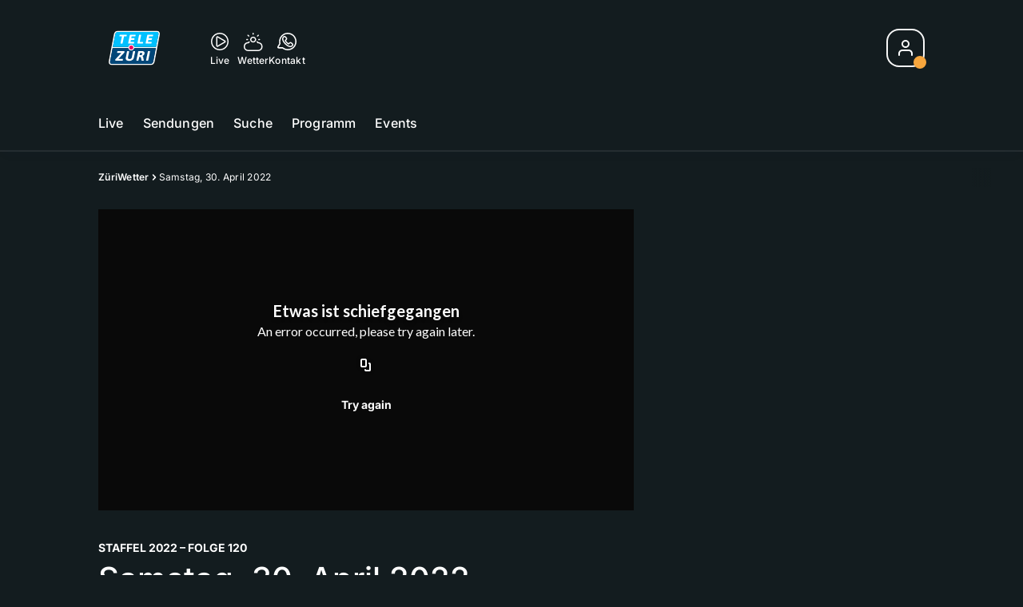

--- FILE ---
content_type: text/html; charset=utf-8
request_url: https://tv.telezueri.ch/zueriwetter/samstag-30-april-2022-146134671
body_size: 54981
content:
<!DOCTYPE html>
    <html lang="de-ch" prefix="og: http://ogp.me/ns#">
      <head>
        <meta charset="utf-8">
        <meta name="viewport" content="width=device-width, initial-scale=1.0" />
        <script type="text/javascript">
          const _chameleonHasNativeCmp = (str) => {
              // expected format: chameleon, chameleon:native-cmp, chameleon:some_flag;native-cmp;other-flag, etc.
              const chameleonFlagsRegex = /chameleon(:(?<flags>[^\s\/]+))?/;
              const match = str.match(chameleonFlagsRegex);
              const flagsStr = (match && match.groups && match.groups.flags) || '';
              const flags = flagsStr.split(';');
              return flags.indexOf('native-cmp') >= 0;
          };

          if (navigator.userAgent.indexOf('chameleon') >= 0 && _chameleonHasNativeCmp(navigator.userAgent)) {
            window.cmp_noscreen = true;
          }
        </script>
        <script type="text/javascript" data-cmp-ab="1" src="https://cdn.consentmanager.net/delivery/autoblocking/c569ec535186d.js" data-cmp-host="a.delivery.consentmanager.net" data-cmp-cdn="cdn.consentmanager.net" data-cmp-codesrc="1"></script>
        
        <script>
          window.__APOLLO_STATE__ = {"$ROOT_QUERY.node({\"id\":\"NewsArticle:146134671\"}).urls":{"relative":"\u002Fzueriwetter\u002Fsamstag-30-april-2022-146134671","__typename":"NewsArticleURLs"},"$ROOT_QUERY.node({\"id\":\"NewsArticle:146134671\"})":{"urls":{"type":"id","generated":true,"id":"$ROOT_QUERY.node({\"id\":\"NewsArticle:146134671\"}).urls","typename":"NewsArticleURLs"},"__typename":"SeriesNewsArticle"},"ROOT_QUERY":{"node({\"id\":\"NewsArticle:146134671\"})":{"type":"id","generated":true,"id":"$ROOT_QUERY.node({\"id\":\"NewsArticle:146134671\"})","typename":"SeriesNewsArticle"},"page":{"type":"id","generated":true,"id":"$ROOT_QUERY.page","typename":"Page"},"page({\"articleId\":\"146134671\",\"path\":\"\u002Fzueriwetter\u002Fsamstag-30-april-2022-146134671\",\"ressort\":\"zueriwetter\"})":{"type":"id","generated":true,"id":"$ROOT_QUERY.page({\"articleId\":\"146134671\",\"path\":\"\u002Fzueriwetter\u002Fsamstag-30-april-2022-146134671\",\"ressort\":\"zueriwetter\"})","typename":"Page"},"node({\"id\":\"NewsArticle:163091637\"})":{"type":"id","generated":false,"id":"LotteryArticle:LotteryArticle:163091637","typename":"LotteryArticle"},"node({\"id\":\"HTMLSnippetAsset:161224382\"})":{"type":"id","generated":false,"id":"HTMLSnippetAsset:HTMLSnippetAsset:161224382","typename":"HTMLSnippetAsset"},"node({\"id\":\"NewsArticle:163113525\"})":{"type":"id","generated":false,"id":"NewsArticle:NewsArticle:163113525","typename":"NewsArticle"},"node({\"id\":\"HTMLSnippetAsset:163081773\"})":{"type":"id","generated":false,"id":"HTMLSnippetAsset:HTMLSnippetAsset:163081773","typename":"HTMLSnippetAsset"},"node({\"id\":\"NewsArticle:163039778\"})":{"type":"id","generated":false,"id":"NewsArticle:NewsArticle:163039778","typename":"NewsArticle"},"node({\"id\":\"NewsArticle:163110208\"})":{"type":"id","generated":false,"id":"NewsArticle:NewsArticle:163110208","typename":"NewsArticle"},"node({\"id\":\"NewsArticle:163116649\"})":{"type":"id","generated":false,"id":"NewsArticle:NewsArticle:163116649","typename":"NewsArticle"},"node({\"id\":\"NewsArticle:163095199\"})":{"type":"id","generated":false,"id":"NewsArticle:NewsArticle:163095199","typename":"NewsArticle"},"node({\"id\":\"NewsArticle:163110218\"})":{"type":"id","generated":false,"id":"NewsArticle:NewsArticle:163110218","typename":"NewsArticle"},"node({\"id\":\"NewsArticle:163107002\"})":{"type":"id","generated":false,"id":"NewsArticle:NewsArticle:163107002","typename":"NewsArticle"},"node({\"id\":\"NewsArticle:163110224\"})":{"type":"id","generated":false,"id":"NewsArticle:NewsArticle:163110224","typename":"NewsArticle"},"node({\"id\":\"NewsArticle:163110214\"})":{"type":"id","generated":false,"id":"NewsArticle:NewsArticle:163110214","typename":"NewsArticle"},"node({\"id\":\"NewsArticle:162942087\"})":{"type":"id","generated":false,"id":"NewsArticle:NewsArticle:162942087","typename":"NewsArticle"},"node({\"id\":\"NewsArticle:162902731\"})":{"type":"id","generated":false,"id":"NewsArticle:NewsArticle:162902731","typename":"NewsArticle"},"node({\"id\":\"NewsArticle:163115200\"})":{"type":"id","generated":false,"id":"NewsArticle:NewsArticle:163115200","typename":"NewsArticle"},"node({\"id\":\"NewsArticle:163115173\"})":{"type":"id","generated":false,"id":"NewsArticle:NewsArticle:163115173","typename":"NewsArticle"},"node({\"id\":\"NewsArticle:163114140\"})":{"type":"id","generated":false,"id":"NewsArticle:NewsArticle:163114140","typename":"NewsArticle"},"node({\"id\":\"NewsArticle:163113513\"})":{"type":"id","generated":false,"id":"NewsArticle:NewsArticle:163113513","typename":"NewsArticle"},"node({\"id\":\"NewsArticle:163109405\"})":{"type":"id","generated":false,"id":"NewsArticle:NewsArticle:163109405","typename":"NewsArticle"},"node({\"id\":\"NewsArticle:163108744\"})":{"type":"id","generated":false,"id":"NewsArticle:NewsArticle:163108744","typename":"NewsArticle"},"node({\"id\":\"NewsArticle:163108408\"})":{"type":"id","generated":false,"id":"NewsArticle:NewsArticle:163108408","typename":"NewsArticle"},"node({\"id\":\"NewsArticle:163108026\"})":{"type":"id","generated":false,"id":"NewsArticle:NewsArticle:163108026","typename":"NewsArticle"},"node({\"id\":\"NewsArticle:163107326\"})":{"type":"id","generated":false,"id":"NewsArticle:NewsArticle:163107326","typename":"NewsArticle"},"node({\"id\":\"HTMLSnippetAsset:161219246\"})":{"type":"id","generated":false,"id":"HTMLSnippetAsset:HTMLSnippetAsset:161219246","typename":"HTMLSnippetAsset"},"node({\"id\":\"NewsArticle:163101087\"})":{"type":"id","generated":false,"id":"LotteryArticle:LotteryArticle:163101087","typename":"LotteryArticle"}},"Domain:Domain:telezueri":{"id":"Domain:telezueri","title":"TeleZüri","prolitterisMemberId":null,"navigation":{"type":"json","json":{"items":[{"title":"Live","href":"\u002Flive","highlight":"^\u002Flive.*","quicklink":true},{"title":"Sendungen","href":"\u002Fsendungen","highlight":"^\u002Fsendungen.*","quicklink":true},{"title":"Suche","href":"\u002Fsuche","highlight":"^\u002Fsuche.*"},{"title":"Programm","href":"\u002Fprogramm","highlight":"^\u002Fprogramm.*"},{"title":"Events","href":"\u002Fevents","highlight":"^\u002Fevents.*"}]}},"footer":{"type":"json","json":{"address":{"header":"CH Regionalmedien AG","data":["TeleZüri","Thurgauerstrasse 80","8050 Zürich"]},"email":"redaktion@telezueri.ch","links":[{"title":"Jobs","href":"https:\u002F\u002Fchmedia.ch\u002Fjobs\u002F"},{"title":"Werbemöglichkeiten","href":"https:\u002F\u002Fchmediawerbung.ch\u002Fde\u002Fmarken\u002Ftelezuri"},{"title":"Empfang","href":"\u002Fueber-uns\u002Fempfang-132898357"},{"title":"Studioführungen","href":"\u002Fueber-uns\u002Fstudiofuehrung-146999659"},{"href":"\u002Fueber-uns\u002Fkontakt-132818542","title":"Kontakt"}],"copyright":"© by CH Regionalmedien AG 2024","bottomLinks":[{"href":"\u002Fueber-uns\u002Fdatenschutz-132818561","title":"Datenschutz"},{"href":"\u002Fueber-uns\u002Fimpressum-132818556","title":"Impressum"},{"href":"\u002Fueber-uns\u002Fwettbewerbsrichtlinien-153536400","title":"Wettbewerbsrichtlinien"}]}},"adswizzSettings":{"type":"json","json":{}},"adfreeRessortIds":{"type":"json","json":["NewsRessort:151638307","NewsRessort:153422987","NewsRessort:153421601","NewsRessort:134164761"]},"urls":{"type":"id","generated":true,"id":"$Domain:Domain:telezueri.urls","typename":"DomainURLs"},"seo":{"type":"id","generated":true,"id":"$Domain:Domain:telezueri.seo","typename":"DomainSEO"},"analytics":{"type":"id","generated":true,"id":"$Domain:Domain:telezueri.analytics","typename":"DomainAnalytics"},"iosAppId":null,"iosAffiliateCampaignToken":null,"iosAffiliateProviderToken":null,"contactUrl":"\u002Fueber-uns\u002Fkontakt-132818542","termsOfConditionsUrl":"\u002Fueber-uns\u002Fallgemeine-nutzungsbedingungen-153536305","privacyPolicyUrl":"\u002Fueber-uns\u002Fdatenschutzerklaerung-132818561","rulesOfCompetitionUrl":"\u002Fueber-uns\u002Fwettbewerbsrichtlinien-153536400","facebook":{"type":"id","generated":true,"id":"$Domain:Domain:telezueri.facebook","typename":"DomainFacebook"},"instagram":{"type":"id","generated":true,"id":"$Domain:Domain:telezueri.instagram","typename":"DomainInstagram"},"whatsApp":{"type":"id","generated":true,"id":"$Domain:Domain:telezueri.whatsApp","typename":"DomainWhatsApp"},"twitter":{"type":"id","generated":true,"id":"$Domain:Domain:telezueri.twitter","typename":"DomainTwitter"},"tiktok":{"type":"id","generated":true,"id":"$Domain:Domain:telezueri.tiktok","typename":"DomainTiktok"},"email":{"type":"id","generated":true,"id":"$Domain:Domain:telezueri.email","typename":"DomainEmail"},"radio":{"type":"id","generated":true,"id":"$Domain:Domain:telezueri.radio","typename":"DomainRadio"},"audienzz":{"type":"id","generated":true,"id":"$Domain:Domain:telezueri.audienzz","typename":"DomainAudienzz"},"adPlaceholderSettings":{"type":"json","json":{}},"vast":{"type":"id","generated":true,"id":"$Domain:Domain:telezueri.vast","typename":"DomainVast"},"kaltura":{"type":"id","generated":true,"id":"$Domain:Domain:telezueri.kaltura","typename":"DomainKaltura"},"traffic":{"type":"id","generated":true,"id":"$Domain:Domain:telezueri.traffic","typename":"DomainTraffic"},"oneSignal":{"type":"id","generated":true,"id":"$Domain:Domain:telezueri.oneSignal","typename":"DomainOneSignal"},"consentManager":{"type":"id","generated":true,"id":"$Domain:Domain:telezueri.consentManager","typename":"DomainConsentManager"},"disqus":{"type":"id","generated":true,"id":"$Domain:Domain:telezueri.disqus","typename":"DomainDisqus"},"comscore":{"type":"id","generated":true,"id":"$Domain:Domain:telezueri.comscore","typename":"DomainComScore"},"kameleoon":{"type":"id","generated":true,"id":"$Domain:Domain:telezueri.kameleoon","typename":"DomainKameleoon"},"__typename":"Domain"},"$Domain:Domain:telezueri.urls":{"domainName":"www.telezueri.ch","__typename":"DomainURLs"},"$Domain:Domain:telezueri.seo":{"title":"TeleZüri","description":"Das aktuelle Fernsehprogramm von TeleZüri und vieles mehr. Jetzt online schauen!","keywords":"Zürich, Züri, Zöri, Zürisee, TV, ZüriNews, Züri News","__typename":"DomainSEO"},"$Domain:Domain:telezueri.analytics":{"googleAnayticsId":"UA-51124750-27","gtmAccountId":"GTM-NNZDZL7","gtmAuth":"uymJfz4ifYluTr7vE-J9hg","gtmPreview":"env-2","__typename":"DomainAnalytics"},"$Domain:Domain:telezueri.facebook":{"appId":null,"shareUrl":"https:\u002F\u002Fwww.facebook.com\u002FTeleZueri","__typename":"DomainFacebook"},"$Domain:Domain:telezueri.instagram":{"shareUrl":"https:\u002F\u002Fwww.instagram.com\u002Ftelezuri\u002F","__typename":"DomainInstagram"},"$Domain:Domain:telezueri.whatsApp":{"shareUrl":null,"__typename":"DomainWhatsApp"},"$Domain:Domain:telezueri.twitter":{"account":null,"__typename":"DomainTwitter"},"$Domain:Domain:telezueri.tiktok":{"account":null,"__typename":"DomainTiktok"},"$Domain:Domain:telezueri.email":{"contact":"","__typename":"DomainEmail"},"$Domain:Domain:telezueri.radio":{"videoLiveStreamUrl":"","__typename":"DomainRadio"},"$Domain:Domain:telezueri.audienzz":{"scriptUrl":"https:\u002F\u002Fadnz.co\u002Fheader.js?adTagId=1","ProviderId":"-5325530528889755000","__typename":"DomainAudienzz"},"$Domain:Domain:telezueri.vast":{"preRollUrl":"https:\u002F\u002Fsecure.adnxs.com\u002Fptv?id=13537948&gdpr=1&gdpr_consent={{gdpr_consent}}&referrer=telezueri.ch&kw_position=instream,pre-roll","midRollUrl":"https:\u002F\u002Fsecure.adnxs.com\u002Fptv?id=14996774&gdpr=1&gdpr_consent={{gdpr_consent}}&referrer=telezueri.ch&kw_position=instream,mid-roll","midRollDelay":300,"postRollUrl":"https:\u002F\u002Fsecure.adnxs.com\u002Fptv?id=13537949&gdpr=1&gdpr_consent={{gdpr_consent}}&referrer=telezueri.ch&kw_position=instream,post-roll","__typename":"DomainVast"},"$Domain:Domain:telezueri.kaltura":{"playerId":"47625163","__typename":"DomainKaltura"},"$Domain:Domain:telezueri.traffic":{"hotline":null,"__typename":"DomainTraffic"},"$Domain:Domain:telezueri.oneSignal":{"appId":"5c49c03a-fe9d-42a4-b5e5-5f3cc703d364","__typename":"DomainOneSignal"},"$Domain:Domain:telezueri.consentManager":{"codeId":"c569ec535186d","enabledInMobileApps":true,"host":"a.delivery.consentmanager.net","__typename":"DomainConsentManager"},"$Domain:Domain:telezueri.disqus":{"shortname":null,"__typename":"DomainDisqus"},"$Domain:Domain:telezueri.comscore":{"publisherId":"28041010","channelId":"*:8054, web:0890","__typename":"DomainComScore"},"$Domain:Domain:telezueri.kameleoon":{"siteCode":"","timeout":1000,"__typename":"DomainKameleoon"},"$ROOT_QUERY.page":{"domain":{"type":"id","generated":false,"id":"Domain:Domain:telezueri","typename":"Domain"},"__typename":"Page"},"$ROOT_QUERY.page({\"articleId\":\"146134671\",\"path\":\"\u002Fzueriwetter\u002Fsamstag-30-april-2022-146134671\",\"ressort\":\"zueriwetter\"})":{"name":"tvregional:telezueri:newsarticle","pixelUrl":"\u002F__stats\u002Fcount\u002Farticle?id=146134671&kind=newsarticle&domain=telezueri","context":{"type":"id","generated":false,"id":"SeriesNewsArticle:SeriesNewsArticle:146134671","typename":"SeriesNewsArticle"},"__typename":"Page","layout({\"prefix\":\"pwa\"})":{"type":"id","generated":true,"id":"$ROOT_QUERY.page({\"articleId\":\"146134671\",\"path\":\"\u002Fzueriwetter\u002Fsamstag-30-april-2022-146134671\",\"ressort\":\"zueriwetter\"}).layout({\"prefix\":\"pwa\"})","typename":"PageLayout"}},"SeriesNewsArticle:SeriesNewsArticle:146134671":{"__typename":"SeriesNewsArticle","id":"SeriesNewsArticle:146134671","baseType":"NewsArticle","title":"Samstag, 30. April 2022","lead":"Das aktuelle Wetter und die lokalen Prognosen aus dem Sendegebiet.","text":"","contextLabel":"","labelType":"","keywords":{"type":"json","json":[]},"identifier":null,"features":{"type":"id","generated":true,"id":"$SeriesNewsArticle:SeriesNewsArticle:146134671.features","typename":"NewsArticleFeatures"},"mainRessort":{"type":"id","generated":true,"id":"$SeriesNewsArticle:SeriesNewsArticle:146134671.mainRessort","typename":"NewsRessort"},"ressorts":[{"type":"id","generated":false,"id":"NewsRessort:NewsRessort:133214937","typename":"NewsRessort"}],"freelancer":null,"authors":[],"source({\"blacklist\":true})":null,"source({\"blacklist\":false})":{"type":"id","generated":true,"id":"$SeriesNewsArticle:SeriesNewsArticle:146134671.source({\"blacklist\":false})","typename":"Source"},"urls":{"type":"id","generated":true,"id":"$SeriesNewsArticle:SeriesNewsArticle:146134671.urls","typename":"NewsArticleURLs"},"og":{"type":"id","generated":true,"id":"$SeriesNewsArticle:SeriesNewsArticle:146134671.og","typename":"NewsArticleOG"},"seo":{"type":"id","generated":true,"id":"$SeriesNewsArticle:SeriesNewsArticle:146134671.seo","typename":"NewsArticleSEO"},"dc":{"type":"id","generated":true,"id":"$SeriesNewsArticle:SeriesNewsArticle:146134671.dc","typename":"DublinCore"},"ogImage":{"type":"id","generated":true,"id":"$SeriesNewsArticle:SeriesNewsArticle:146134671.ogImage","typename":"RelatedVideo"},"mainAsset":{"type":"id","generated":true,"id":"$SeriesNewsArticle:SeriesNewsArticle:146134671.mainAsset","typename":"RelatedVideo"},"blocks":[],"sponsors({\"lookupOnRessortHeaders\":true})":[],"seasonNr":"2022","episodeNr":"120","nextPlayableArticle({\"playType\":\"VIDEO\"})":null,"blocks({\"autoRecommendations\":\"top\"})":[],"tvMeta":{"type":"id","generated":true,"id":"$SeriesNewsArticle:SeriesNewsArticle:146134671.tvMeta","typename":"NewsArticleTvMeta"},"transmissions":{"type":"id","generated":true,"id":"$SeriesNewsArticle:SeriesNewsArticle:146134671.transmissions","typename":"NewsArticleTransmissions"}},"$SeriesNewsArticle:SeriesNewsArticle:146134671.features":{"hasRelationType({\"assetType\":\"IMAGE_GALLERY\",\"enrichmentType\":\"IMAGE_GALLERY\"})":false,"hasRelationType({\"assetType\":\"VIDEO\",\"enrichmentType\":\"VIDEO\"})":true,"isPlayable({\"playType\":\"VIDEO\"})":true,"__typename":"NewsArticleFeatures"},"$SeriesNewsArticle:SeriesNewsArticle:146134671.mainRessort":{"title":"ZüriWetter","urlpart":"zueriwetter","parent":null,"__typename":"NewsRessort","id":"NewsRessort:133214937"},"NewsRessort:NewsRessort:133214937":{"id":"NewsRessort:133214937","urlpart":"zueriwetter","title":"ZüriWetter","parent":null,"domains":[{"type":"id","generated":false,"id":"Domain:Domain:telezueri","typename":"Domain"}],"__typename":"NewsRessort"},"$SeriesNewsArticle:SeriesNewsArticle:146134671.source({\"blacklist\":false})":{"title":"TeleZüri","__typename":"Source"},"$SeriesNewsArticle:SeriesNewsArticle:146134671.urls":{"absolute":"https:\u002F\u002Fwww.telezueri.ch\u002Fzueriwetter\u002Fsamstag-30-april-2022-146134671","relative":"\u002Fzueriwetter\u002Fsamstag-30-april-2022-146134671","canonical":"https:\u002F\u002Fwww.telezueri.ch\u002Fzueriwetter\u002Fsamstag-30-april-2022-146134671","canonical({\"currentSkin\":true})":"https:\u002F\u002Fwww.telezueri.ch\u002Fzueriwetter\u002Fsamstag-30-april-2022-146134671","__typename":"NewsArticleURLs"},"$SeriesNewsArticle:SeriesNewsArticle:146134671.og":{"title":null,"__typename":"NewsArticleOG"},"$SeriesNewsArticle:SeriesNewsArticle:146134671.seo":{"title":"","description":"","index":true,"follow":true,"__typename":"NewsArticleSEO"},"$SeriesNewsArticle:SeriesNewsArticle:146134671.dc":{"created":"2022-04-11T16:41:36+00:00","modified":"2022-04-30T15:24:43+00:00","effective":"2022-04-11T16:41:36+00:00","__typename":"DublinCore"},"$SeriesNewsArticle:SeriesNewsArticle:146134671.ogImage.image":{"imageUrl({\"name\":\"n-large2x-16x9-far\"})":"https:\u002F\u002Fstatic.az-cdn.ch\u002F__ip\u002Fv3uDQuwCYaDrfLVciPAyhSVI2dQ\u002F5cce03ce90067fa2bdb7c70a572ef11d1fe71b2a\u002Fn-large2x-16x9-far","__typename":"ImageOnAssetRelation"},"$SeriesNewsArticle:SeriesNewsArticle:146134671.ogImage":{"image":{"type":"id","generated":true,"id":"$SeriesNewsArticle:SeriesNewsArticle:146134671.ogImage.image","typename":"ImageOnAssetRelation"},"__typename":"RelatedVideo"},"$SeriesNewsArticle:SeriesNewsArticle:146134671.mainAsset":{"assetId":"Asset:146343818","title":"Samstag, 30. April 2022","description":"","image":{"type":"id","generated":true,"id":"$SeriesNewsArticle:SeriesNewsArticle:146134671.mainAsset.image","typename":"ImageOnAssetRelation"},"__typename":"RelatedVideo","video":{"type":"id","generated":true,"id":"$SeriesNewsArticle:SeriesNewsArticle:146134671.mainAsset.video","typename":"VideoOnRelation"},"asset":{"type":"id","generated":true,"id":"$SeriesNewsArticle:SeriesNewsArticle:146134671.mainAsset.asset","typename":"VideoAsset"}},"$SeriesNewsArticle:SeriesNewsArticle:146134671.mainAsset.image":{"imageUrl({\"name\":\"base-url\"})":"https:\u002F\u002Fstatic.az-cdn.ch\u002F__ip\u002Fv3uDQuwCYaDrfLVciPAyhSVI2dQ\u002F5cce03ce90067fa2bdb7c70a572ef11d1fe71b2a\u002F","processParams":{"type":"id","generated":true,"id":"$SeriesNewsArticle:SeriesNewsArticle:146134671.mainAsset.image.processParams","typename":"ImageProcessParams"},"originalInfo":{"type":"id","generated":true,"id":"$SeriesNewsArticle:SeriesNewsArticle:146134671.mainAsset.image.originalInfo","typename":"ImageInfo"},"source({\"blacklist\":true})":{"type":"id","generated":true,"id":"$SeriesNewsArticle:SeriesNewsArticle:146134671.mainAsset.image.source({\"blacklist\":true})","typename":"Source"},"__typename":"ImageOnAssetRelation","imageUrl({\"name\":\"n-large2x-16x9-far\"})":"https:\u002F\u002Fstatic.az-cdn.ch\u002F__ip\u002Fv3uDQuwCYaDrfLVciPAyhSVI2dQ\u002F5cce03ce90067fa2bdb7c70a572ef11d1fe71b2a\u002Fn-large2x-16x9-far","imageUrl({\"name\":\"n-large2x-1x1-far\"})":"https:\u002F\u002Fstatic.az-cdn.ch\u002F__ip\u002Fv3uDQuwCYaDrfLVciPAyhSVI2dQ\u002F5cce03ce90067fa2bdb7c70a572ef11d1fe71b2a\u002Fn-large2x-1x1-far","imageUrl({\"name\":\"n-large2x-4x3-far\"})":"https:\u002F\u002Fstatic.az-cdn.ch\u002F__ip\u002Fv3uDQuwCYaDrfLVciPAyhSVI2dQ\u002F5cce03ce90067fa2bdb7c70a572ef11d1fe71b2a\u002Fn-large2x-4x3-far"},"$SeriesNewsArticle:SeriesNewsArticle:146134671.mainAsset.image.processParams":{"cropWidth":null,"cropHeight":null,"__typename":"ImageProcessParams"},"$SeriesNewsArticle:SeriesNewsArticle:146134671.mainAsset.image.originalInfo":{"width":1920,"height":1080,"__typename":"ImageInfo"},"$SeriesNewsArticle:SeriesNewsArticle:146134671.mainAsset.image.source({\"blacklist\":true})":{"url":null,"title":null,"__typename":"Source"},"$SeriesNewsArticle:SeriesNewsArticle:146134671.mainAsset.video.kaltura":{"kalturaId":"1_esz271li","meta":{"type":"id","generated":true,"id":"$SeriesNewsArticle:SeriesNewsArticle:146134671.mainAsset.video.kaltura.meta","typename":"KalturaMeta"},"__typename":"KalturaData"},"$SeriesNewsArticle:SeriesNewsArticle:146134671.mainAsset.video.kaltura.meta":{"categories":{"type":"json","json":[]},"duration":101,"playbackContext":{"type":"id","generated":true,"id":"$SeriesNewsArticle:SeriesNewsArticle:146134671.mainAsset.video.kaltura.meta.playbackContext","typename":"KalturaPlaybackContext"},"tags":{"type":"json","json":[]},"__typename":"KalturaMeta"},"$SeriesNewsArticle:SeriesNewsArticle:146134671.mainAsset.video.kaltura.meta.playbackContext.sources.0":{"drm":[],"format":"mpegdash","url":"https:\u002F\u002Fcdnapisec.kaltura.com\u002Fp\u002F1719221\u002Fsp\u002F1719221\u002FplayManifest\u002FentryId\u002F1_esz271li\u002FflavorIds\u002F1_ttlyghfl,1_kvl59uxo,1_7vqa0qn1\u002FdeliveryProfileId\u002F10182\u002Fprotocol\u002Fhttps\u002Fformat\u002Fmpegdash\u002Fmanifest.mpd","__typename":"KalturaPlaybackSource"},"$SeriesNewsArticle:SeriesNewsArticle:146134671.mainAsset.video.kaltura.meta.playbackContext.sources.1":{"drm":[],"format":"mpegdash","url":"https:\u002F\u002Fcdnapisec.kaltura.com\u002Fp\u002F1719221\u002Fsp\u002F1719221\u002FplayManifest\u002FentryId\u002F1_esz271li\u002FflavorIds\u002F1_ttlyghfl,1_kvl59uxo,1_7vqa0qn1\u002FdeliveryProfileId\u002F12972\u002Fprotocol\u002Fhttps\u002Fformat\u002Fmpegdash\u002Fmanifest.mpd","__typename":"KalturaPlaybackSource"},"$SeriesNewsArticle:SeriesNewsArticle:146134671.mainAsset.video.kaltura.meta.playbackContext.sources.2":{"drm":[],"format":"mpegdash","url":"https:\u002F\u002Fcdnapisec.kaltura.com\u002Fp\u002F1719221\u002Fsp\u002F1719221\u002FplayManifest\u002FentryId\u002F1_esz271li\u002FflavorIds\u002F1_ttlyghfl,1_kvl59uxo,1_7vqa0qn1\u002FdeliveryProfileId\u002F9902\u002Fprotocol\u002Fhttps\u002Fformat\u002Fmpegdash\u002Fmanifest.mpd","__typename":"KalturaPlaybackSource"},"$SeriesNewsArticle:SeriesNewsArticle:146134671.mainAsset.video.kaltura.meta.playbackContext.sources.3":{"drm":[],"format":"mpegdash","url":"https:\u002F\u002Fcdnapisec.kaltura.com\u002Fp\u002F1719221\u002Fsp\u002F1719221\u002FplayManifest\u002FentryId\u002F1_esz271li\u002FflavorIds\u002F1_ttlyghfl,1_kvl59uxo,1_7vqa0qn1\u002FdeliveryProfileId\u002F6002\u002Fprotocol\u002Fhttps\u002Fformat\u002Fmpegdash\u002Fmanifest.mpd","__typename":"KalturaPlaybackSource"},"$SeriesNewsArticle:SeriesNewsArticle:146134671.mainAsset.video.kaltura.meta.playbackContext.sources.4":{"drm":[],"format":"applehttp","url":"https:\u002F\u002Fcdnapisec.kaltura.com\u002Fp\u002F1719221\u002Fsp\u002F1719221\u002FplayManifest\u002FentryId\u002F1_esz271li\u002FflavorIds\u002F1_ttlyghfl,1_kvl59uxo,1_7vqa0qn1\u002FdeliveryProfileId\u002F13942\u002Fprotocol\u002Fhttps\u002Fformat\u002Fapplehttp\u002Fa.m3u8","__typename":"KalturaPlaybackSource"},"$SeriesNewsArticle:SeriesNewsArticle:146134671.mainAsset.video.kaltura.meta.playbackContext.sources.5":{"drm":[],"format":"applehttp","url":"https:\u002F\u002Fcdnapisec.kaltura.com\u002Fp\u002F1719221\u002Fsp\u002F1719221\u002FplayManifest\u002FentryId\u002F1_esz271li\u002FflavorIds\u002F1_ttlyghfl,1_kvl59uxo,1_7vqa0qn1\u002FdeliveryProfileId\u002F8642\u002Fprotocol\u002Fhttps\u002Fformat\u002Fapplehttp\u002Fa.m3u8","__typename":"KalturaPlaybackSource"},"$SeriesNewsArticle:SeriesNewsArticle:146134671.mainAsset.video.kaltura.meta.playbackContext.sources.6":{"drm":[],"format":"url","url":"https:\u002F\u002Fcdnapisec.kaltura.com\u002Fp\u002F1719221\u002Fsp\u002F1719221\u002FplayManifest\u002FentryId\u002F1_esz271li\u002FflavorIds\u002F1_ttlyghfl,1_kvl59uxo,1_7vqa0qn1\u002FdeliveryProfileId\u002F5552\u002Fprotocol\u002Fhttps\u002Fformat\u002Furl\u002Fname\u002Fa.mp4","__typename":"KalturaPlaybackSource"},"$SeriesNewsArticle:SeriesNewsArticle:146134671.mainAsset.video.kaltura.meta.playbackContext.sources.7":{"drm":[],"format":"hdnetworkmanifest","url":"https:\u002F\u002Fcdnapisec.kaltura.com\u002Fp\u002F1719221\u002Fsp\u002F1719221\u002FplayManifest\u002FentryId\u002F1_esz271li\u002FflavorIds\u002F1_ttlyghfl,1_kvl59uxo,1_7vqa0qn1\u002FdeliveryProfileId\u002F5612\u002Fprotocol\u002Fhttps\u002Fformat\u002Fhdnetworkmanifest\u002Fmanifest.f4m","__typename":"KalturaPlaybackSource"},"$SeriesNewsArticle:SeriesNewsArticle:146134671.mainAsset.video.kaltura.meta.playbackContext":{"sources":[{"type":"id","generated":true,"id":"$SeriesNewsArticle:SeriesNewsArticle:146134671.mainAsset.video.kaltura.meta.playbackContext.sources.0","typename":"KalturaPlaybackSource"},{"type":"id","generated":true,"id":"$SeriesNewsArticle:SeriesNewsArticle:146134671.mainAsset.video.kaltura.meta.playbackContext.sources.1","typename":"KalturaPlaybackSource"},{"type":"id","generated":true,"id":"$SeriesNewsArticle:SeriesNewsArticle:146134671.mainAsset.video.kaltura.meta.playbackContext.sources.2","typename":"KalturaPlaybackSource"},{"type":"id","generated":true,"id":"$SeriesNewsArticle:SeriesNewsArticle:146134671.mainAsset.video.kaltura.meta.playbackContext.sources.3","typename":"KalturaPlaybackSource"},{"type":"id","generated":true,"id":"$SeriesNewsArticle:SeriesNewsArticle:146134671.mainAsset.video.kaltura.meta.playbackContext.sources.4","typename":"KalturaPlaybackSource"},{"type":"id","generated":true,"id":"$SeriesNewsArticle:SeriesNewsArticle:146134671.mainAsset.video.kaltura.meta.playbackContext.sources.5","typename":"KalturaPlaybackSource"},{"type":"id","generated":true,"id":"$SeriesNewsArticle:SeriesNewsArticle:146134671.mainAsset.video.kaltura.meta.playbackContext.sources.6","typename":"KalturaPlaybackSource"},{"type":"id","generated":true,"id":"$SeriesNewsArticle:SeriesNewsArticle:146134671.mainAsset.video.kaltura.meta.playbackContext.sources.7","typename":"KalturaPlaybackSource"}],"__typename":"KalturaPlaybackContext"},"$SeriesNewsArticle:SeriesNewsArticle:146134671.mainAsset.video":{"kaltura":{"type":"id","generated":true,"id":"$SeriesNewsArticle:SeriesNewsArticle:146134671.mainAsset.video.kaltura","typename":"KalturaData"},"source({\"blacklist\":true})":null,"__typename":"VideoOnRelation"},"$SeriesNewsArticle:SeriesNewsArticle:146134671.mainAsset.asset":{"keywords":{"type":"json","json":[]},"dc":{"type":"id","generated":true,"id":"$SeriesNewsArticle:SeriesNewsArticle:146134671.mainAsset.asset.dc","typename":"DublinCore"},"__typename":"VideoAsset"},"$SeriesNewsArticle:SeriesNewsArticle:146134671.mainAsset.asset.dc":{"created":"2022-04-30T14:59:47+00:00","__typename":"DublinCore"},"$ROOT_QUERY.page({\"articleId\":\"146134671\",\"path\":\"\u002Fzueriwetter\u002Fsamstag-30-april-2022-146134671\",\"ressort\":\"zueriwetter\"}).layout({\"prefix\":\"pwa\"})":{"name":"2025-newsarticle","content":{"type":"json","json":{"content":[{"type":"ContentContainer","content":[{"type":"GridItem","xs":12,"content":[{"type":"Ad","id":"adnz_wideboard_1","class":"custom-ad-class","mediaQuery":"(min-width: 1440px) and (max-width: 3000px)"}]}]},{"type":"ArticleDetail","config":{"adBeforeParagraph":3,"adShouldFloat":false,"adBottomId":"adnz_wideboard_2"},"playlist":[{"type":"UpNext","content":[{"type":"GridItem","xs":12,"content":[{"type":"Slot","group":"playlist","teaser":"VideoTeaser","groupIndex":0,"slotItemType":"playlistmanager"}]},{"type":"GridItem","xs":12,"content":[{"type":"Slot","group":"playlist","teaser":"VideoTeaser","groupIndex":1,"slotItemType":"playlistmanager"}]},{"type":"GridItem","xs":12,"content":[{"type":"Slot","group":"playlist","teaser":"VideoTeaser","groupIndex":2,"slotItemType":"playlistmanager"}]},{"type":"GridItem","xs":12,"content":[{"type":"Slot","group":"playlist","teaser":"VideoTeaser","groupIndex":3,"slotItemType":"playlistmanager"}]},{"type":"GridItem","xs":12,"content":[{"type":"Slot","group":"playlist","teaser":"VideoTeaser","groupIndex":4,"slotItemType":"playlistmanager"}]},{"type":"GridItem","xs":12,"content":[{"type":"Slot","group":"playlist","teaser":"VideoTeaser","groupIndex":5,"slotItemType":"playlistmanager"}]},{"type":"GridItem","xs":12,"content":[{"type":"Slot","group":"playlist","teaser":"VideoTeaser","groupIndex":6,"slotItemType":"playlistmanager"}]},{"type":"GridItem","xs":12,"content":[{"type":"Slot","group":"playlist","teaser":"VideoTeaser","groupIndex":7,"slotItemType":"playlistmanager"}]},{"type":"GridItem","xs":12,"content":[{"type":"Slot","group":"playlist","teaser":"VideoTeaser","groupIndex":8,"slotItemType":"playlistmanager"}]},{"type":"GridItem","xs":12,"content":[{"type":"Slot","group":"playlist","teaser":"VideoTeaser","groupIndex":9,"slotItemType":"playlistmanager"}]},{"type":"GridItem","xs":12,"content":[{"type":"Slot","group":"playlist","teaser":"VideoTeaser","groupIndex":10,"slotItemType":"playlistmanager"}]},{"type":"GridItem","xs":12,"content":[{"type":"Slot","group":"playlist","teaser":"VideoTeaser","groupIndex":11,"slotItemType":"playlistmanager"}]},{"type":"GridItem","xs":12,"content":[{"type":"Slot","group":"playlist","teaser":"VideoTeaser","groupIndex":12,"slotItemType":"playlistmanager"}]},{"type":"GridItem","xs":12,"content":[{"type":"Slot","group":"playlist","teaser":"VideoTeaser","groupIndex":13,"slotItemType":"playlistmanager"}]},{"type":"GridItem","xs":12,"content":[{"type":"Slot","group":"playlist","teaser":"VideoTeaser","groupIndex":14,"slotItemType":"playlistmanager"}]},{"type":"GridItem","xs":12,"content":[{"type":"Slot","group":"playlist","teaser":"VideoTeaser","groupIndex":15}]},{"type":"GridItem","xs":12,"content":[{"type":"Slot","group":"playlist","teaser":"VideoTeaser","groupIndex":16}]},{"type":"GridItem","xs":12,"content":[{"type":"Slot","group":"playlist","teaser":"VideoTeaser","groupIndex":17}]},{"type":"GridItem","xs":12,"content":[{"type":"Slot","group":"playlist","teaser":"VideoTeaser","groupIndex":18}]},{"type":"GridItem","xs":12,"content":[{"type":"Slot","group":"playlist","teaser":"VideoTeaser","groupIndex":19}]}]},{"type":"GridItem","xs":12,"content":[{"type":"Ad","id":"adnz_halfpage_1"}]}],"afterBody":[{"type":"LinkedArticles","grid":{"xs":12,"sm":4},"header":{"title":"Alle Beiträge:","type":"h3","alignment":"left"}}]},{"type":"ContentContainer","content":[{"type":"GridItem","xs":12,"sm":12,"md":12,"content":{"type":"ShopPromo","kicker":"Punkte sammeln & gewinnen","title":"Aktuelle Wettbewerbe & Prämien","link":{"to":"\u002F#\u002Fhub\u002Fshop","label":"Jetzt mitmachen"},"content":[{"type":"Slider","content":[{"type":"Slot","group":"teaserSlider","variant":"small","groupIndex":0,"slotItemType":"newsmanager","newsmanager":{"name":"news_ressort_160268815","title":"ZH : Hub-Shop"},"contextId":"NewsArticle:163101087","contextType":"NewsArticle"},{"type":"Slot","group":"teaserSlider","variant":"small","groupIndex":1,"slotItemType":"newsmanager","newsmanager":{"name":"news_ressort_160268815","title":"ZH : Hub-Shop"},"contextId":"NewsArticle:163091637","contextType":"NewsArticle"},{"type":"Slot","group":"teaserSlider","variant":"small","groupIndex":2,"slotItemType":"newsmanager","newsmanager":{"name":"news_ressort_160268815","title":"ZH : Hub-Shop"}},{"type":"Slot","group":"teaserSlider","variant":"small","groupIndex":3,"slotItemType":"newsmanager","newsmanager":{"name":"news_ressort_160268815","title":"ZH : Hub-Shop"}},{"type":"Slot","group":"teaserSlider","variant":"small","groupIndex":4,"slotItemType":"newsmanager","newsmanager":{"name":"news_ressort_160268815","title":"ZH : Hub-Shop"}},{"type":"Slot","group":"teaserSlider","variant":"small","groupIndex":5,"slotItemType":"newsmanager","newsmanager":{"name":"news_ressort_160268815","title":"ZH : Hub-Shop"}},{"type":"Slot","group":"teaserSlider","variant":"small","groupIndex":6,"slotItemType":"newsmanager","newsmanager":{"name":"news_ressort_160268815","title":"ZH : Hub-Shop"}},{"type":"Slot","group":"teaserSlider","variant":"small","groupIndex":7,"slotItemType":"newsmanager","newsmanager":{"name":"news_ressort_160268815","title":"ZH : Hub-Shop"}},{"type":"Slot","group":"teaserSlider","variant":"small","groupIndex":8,"slotItemType":"newsmanager","newsmanager":{"name":"news_ressort_160268815","title":"ZH : Hub-Shop"}},{"type":"Slot","group":"teaserSlider","variant":"small","groupIndex":9,"slotItemType":"newsmanager","newsmanager":{"name":"news_ressort_160268815","title":"ZH : Hub-Shop"}},{"type":"Slot","group":"teaserSlider","variant":"small","groupIndex":10,"slotItemType":"newsmanager","newsmanager":{"name":"news_ressort_160268815","title":"ZH : Hub-Shop"}},{"type":"Slot","group":"teaserSlider","variant":"small","groupIndex":11,"slotItemType":"newsmanager","newsmanager":{"name":"news_ressort_160268815","title":"ZH : Hub-Shop"}},{"type":"Slot","group":"teaserSlider","variant":"small","groupIndex":12,"slotItemType":"newsmanager","newsmanager":{"name":"news_ressort_160268815","title":"ZH : Hub-Shop"}},{"type":"Slot","group":"teaserSlider","variant":"small","groupIndex":13,"slotItemType":"newsmanager","newsmanager":{"name":"news_ressort_160268815","title":"ZH : Hub-Shop"}},{"type":"Slot","group":"teaserSlider","variant":"small","groupIndex":14,"slotItemType":"newsmanager","newsmanager":{"name":"news_ressort_160268815","title":"ZH : Hub-Shop"}},{"type":"Slot","group":"teaserSlider","variant":"small","groupIndex":15,"slotItemType":"newsmanager","newsmanager":{"name":"news_ressort_160268815","title":"ZH : Hub-Shop"}},{"type":"Slot","group":"teaserSlider","variant":"small","groupIndex":16,"slotItemType":"newsmanager","newsmanager":{"name":"news_ressort_160268815","title":"ZH : Hub-Shop"}},{"type":"Slot","group":"teaserSlider","variant":"small","groupIndex":17,"slotItemType":"newsmanager","newsmanager":{"name":"news_ressort_160268815","title":"ZH : Hub-Shop"}},{"type":"Slot","group":"teaserSlider","variant":"small","groupIndex":18,"slotItemType":"newsmanager","newsmanager":{"name":"news_ressort_160268815","title":"ZH : Hub-Shop"}}]}]}},{"type":"GridItem","xs":12,"content":[{"type":"HTML","html":"\u003Cstyle\u003E\n.up-next__title {margin-top: 8px;}\n@media screen and (max-width: 480px){\n  .light-border { background-color: inherit !important;}\n  div[class^=StyledCoinCounter] { bottom: 4px !important; right: 6px !important;}\n  div[class^=StyledPlayerPoints] { width:14px !important; height: 14px !important;}\n}\n\u003C\u002Fstyle\u003E\n"}]},{"type":"GridItem","xs":12,"content":{"type":"Slot","group":"stickySocialBar-widget","groupIndex":0,"slotItemType":"htmlsnippet","contextId":"HTMLSnippetAsset:161224382","contextType":"HTMLSnippetAsset"}},{"type":"GridItem","xs":12,"content":{"type":"Slot","group":"appDownloadWidget","groupIndex":0,"slotItemType":"htmlsnippet","contextId":"HTMLSnippetAsset:163081773","contextType":"HTMLSnippetAsset"}},{"type":"Spacer","spacing":40},{"type":"GridItem","xs":12,"sm":12,"md":12,"content":{"type":"TeaserRail","title":"Meistgesehen","className":"meistgesehen","highlight":true,"sliderContent":[{"type":"Slot","group":"am-meisten-gesehen","groupIndex":0,"slotItemType":"mostclicked","contextId":"NewsArticle:163113525","contextType":"NewsArticle"},{"type":"Slot","group":"am-meisten-gesehen","groupIndex":1,"slotItemType":"mostclicked","contextId":"NewsArticle:163039778","contextType":"NewsArticle"},{"type":"Slot","group":"am-meisten-gesehen","groupIndex":2,"slotItemType":"mostclicked","contextId":"NewsArticle:163110208","contextType":"NewsArticle"},{"type":"Slot","group":"am-meisten-gesehen","groupIndex":3,"slotItemType":"mostclicked","contextId":"NewsArticle:163116649","contextType":"NewsArticle"},{"type":"Slot","group":"am-meisten-gesehen","groupIndex":4,"slotItemType":"mostclicked","contextId":"NewsArticle:163095199","contextType":"NewsArticle"},{"type":"Slot","group":"am-meisten-gesehen","groupIndex":5,"slotItemType":"mostclicked","contextId":"NewsArticle:163110224","contextType":"NewsArticle"},{"type":"Slot","group":"am-meisten-gesehen","groupIndex":6,"slotItemType":"mostclicked","contextId":"NewsArticle:163110214","contextType":"NewsArticle"},{"type":"Slot","group":"am-meisten-gesehen","groupIndex":7,"slotItemType":"mostclicked","contextId":"NewsArticle:162942087","contextType":"NewsArticle"},{"type":"Slot","group":"am-meisten-gesehen","groupIndex":8,"slotItemType":"mostclicked","contextId":"NewsArticle:163110218","contextType":"NewsArticle"},{"type":"Slot","group":"am-meisten-gesehen","groupIndex":9,"slotItemType":"mostclicked","contextId":"NewsArticle:162902731","contextType":"NewsArticle"}]}},{"type":"Spacer","spacing":40},{"type":"GridItem","xs":12,"sm":12,"md":12,"content":{"type":"TeaserRail","title":"Weitere News","subtitle":"Videos aus der Region, der Schweiz und aller Welt","sliderContent":[{"type":"Slot","group":"videoUnitRailItem","groupIndex":0,"slotItemType":"newsmanager","newsmanager":{"name":"news_ressort_132815279","title":"telezueri : News"},"contextId":"NewsArticle:163115200","contextType":"NewsArticle"},{"type":"Slot","group":"videoUnitRailItem","groupIndex":1,"slotItemType":"newsmanager","newsmanager":{"name":"news_ressort_132815279","title":"telezueri : News"},"contextId":"NewsArticle:163115173","contextType":"NewsArticle"},{"type":"Slot","group":"videoUnitRailItem","groupIndex":2,"slotItemType":"newsmanager","newsmanager":{"name":"news_ressort_132815279","title":"telezueri : News"},"contextId":"NewsArticle:163114140","contextType":"NewsArticle"},{"type":"Slot","group":"videoUnitRailItem","groupIndex":3,"slotItemType":"newsmanager","newsmanager":{"name":"news_ressort_132815279","title":"telezueri : News"},"contextId":"NewsArticle:163113513","contextType":"NewsArticle"},{"type":"Slot","group":"videoUnitRailItem","groupIndex":4,"slotItemType":"newsmanager","newsmanager":{"name":"news_ressort_132815279","title":"telezueri : News"},"contextId":"NewsArticle:163109405","contextType":"NewsArticle"},{"type":"Slot","group":"videoUnitRailItem","groupIndex":5,"slotItemType":"newsmanager","newsmanager":{"name":"news_ressort_132815279","title":"telezueri : News"},"contextId":"NewsArticle:163108744","contextType":"NewsArticle"},{"type":"Slot","group":"videoUnitRailItem","groupIndex":6,"slotItemType":"newsmanager","newsmanager":{"name":"news_ressort_132815279","title":"telezueri : News"},"contextId":"NewsArticle:163108408","contextType":"NewsArticle"},{"type":"Slot","group":"videoUnitRailItem","groupIndex":7,"slotItemType":"newsmanager","newsmanager":{"name":"news_ressort_132815279","title":"telezueri : News"},"contextId":"NewsArticle:163108026","contextType":"NewsArticle"},{"type":"Slot","group":"videoUnitRailItem","groupIndex":8,"slotItemType":"newsmanager","newsmanager":{"name":"news_ressort_132815279","title":"telezueri : News"},"contextId":"NewsArticle:163107326","contextType":"NewsArticle"},{"type":"Slot","group":"videoUnitRailItem","groupIndex":9,"slotItemType":"newsmanager","newsmanager":{"name":"news_ressort_132815279","title":"telezueri : News"},"contextId":"NewsArticle:163107002","contextType":"NewsArticle"}]}},{"type":"GridItem","xs":12,"content":{"type":"Slot","group":"gamification-rebrush","groupIndex":0,"slotItemType":"htmlsnippet","contextId":"HTMLSnippetAsset:161219246","contextType":"HTMLSnippetAsset"}}]}]}},"__typename":"PageLayout"},"$SeriesNewsArticle:SeriesNewsArticle:146134671.tvMeta":{"importId":"00134283","seasonNr":"2022","episodeNr":"120","__typename":"NewsArticleTvMeta"},"$SeriesNewsArticle:SeriesNewsArticle:146134671.transmissions.initial":{"startTime":"2022-04-30T16:15:00+00:00","domain":{"type":"id","generated":false,"id":"Domain:Domain:telezueri","typename":"Domain"},"__typename":"TvTransmission"},"$SeriesNewsArticle:SeriesNewsArticle:146134671.transmissions":{"initial":{"type":"id","generated":true,"id":"$SeriesNewsArticle:SeriesNewsArticle:146134671.transmissions.initial","typename":"TvTransmission"},"upcoming({\"size\":3})":[],"relevant({\"sources\":[\"transmission.last:336\",\"transmission.initial\"]})":{"type":"id","generated":true,"id":"$SeriesNewsArticle:SeriesNewsArticle:146134671.transmissions.relevant({\"sources\":[\"transmission.last:336\",\"transmission.initial\"]})","typename":"TvTransmission"},"hasTransmission":true,"__typename":"NewsArticleTransmissions"},"$SeriesNewsArticle:SeriesNewsArticle:146134671.transmissions.relevant({\"sources\":[\"transmission.last:336\",\"transmission.initial\"]})":{"domain":{"type":"id","generated":false,"id":"Domain:Domain:telezueri","typename":"Domain"},"__typename":"TvTransmission"},"LotteryArticle:LotteryArticle:163091637":{"__typename":"LotteryArticle","baseType":"NewsArticle","id":"LotteryArticle:163091637","contextLabel":"Hallenstadion 27.2","labelType":"shop_product","title":"30 Jahre Art on Ice – Nothing beats live","lead":"Gewinne 2 Tickets für die grosse Jubiläumsshow!","urls":{"type":"id","generated":true,"id":"$LotteryArticle:LotteryArticle:163091637.urls","typename":"NewsArticleURLs"},"displayDate({})":"2026-01-15T11:00:00+00:00","features":{"type":"id","generated":true,"id":"$LotteryArticle:LotteryArticle:163091637.features","typename":"NewsArticleFeatures"},"nextPlayableArticle({\"playType\":\"VIDEO\"})":null,"mainAsset":{"type":"id","generated":true,"id":"$LotteryArticle:LotteryArticle:163091637.mainAsset","typename":"RelatedImage"},"mainRessort":{"type":"id","generated":true,"id":"$LotteryArticle:LotteryArticle:163091637.mainRessort","typename":"NewsRessort"},"teaserImage":{"type":"id","generated":true,"id":"$LotteryArticle:LotteryArticle:163091637.teaserImage","typename":"RelatedImage"}},"$LotteryArticle:LotteryArticle:163091637.urls":{"relative":"\u002F_hub_shop\u002F_hub_wettbewerbe\u002F30-jahre-art-on-ice-nothing-beats-live-163091637","__typename":"NewsArticleURLs"},"$LotteryArticle:LotteryArticle:163091637.features":{"isPlayable({\"playType\":\"VIDEO\"})":false,"isPlayable({\"playType\":\"AUDIO\"})":false,"__typename":"NewsArticleFeatures"},"$LotteryArticle:LotteryArticle:163091637.mainAsset":{"assetId":"Asset:163091602","title":"ArtonIce","__typename":"RelatedImage"},"$LotteryArticle:LotteryArticle:163091637.mainRessort":{"title":"Hub-Wettbewerbe","__typename":"NewsRessort"},"$LotteryArticle:LotteryArticle:163091637.teaserImage":{"assetId":"Asset:163091602","title":"ArtonIce","image":{"type":"id","generated":true,"id":"$LotteryArticle:LotteryArticle:163091637.teaserImage.image","typename":"ImageOnAssetRelation"},"__typename":"RelatedImage"},"$LotteryArticle:LotteryArticle:163091637.teaserImage.image":{"imageUrl({\"name\":\"base-url\"})":"https:\u002F\u002Fstatic.az-cdn.ch\u002F__ip\u002F6sVsvRfJcBh7m5_mkk7o94Zmw0c\u002F74b117af166f47bcd1c415b710ffa8c7ee70973f\u002Fremote.adjust.rotate=0&remote.size.w=1600&remote.size.h=900&local.crop.h=900&local.crop.w=1600&local.crop.x=0&local.crop.y=0&r=0,","imageUrl({\"name\":\"n-small-4x3\"})":"https:\u002F\u002Fstatic.az-cdn.ch\u002F__ip\u002F6sVsvRfJcBh7m5_mkk7o94Zmw0c\u002F74b117af166f47bcd1c415b710ffa8c7ee70973f\u002Fremote.adjust.rotate=0&remote.size.w=1600&remote.size.h=900&local.crop.h=900&local.crop.w=1600&local.crop.x=0&local.crop.y=0&r=0,n-small-4x3","imageUrl({\"name\":\"n-medium-16x9-far\"})":"https:\u002F\u002Fstatic.az-cdn.ch\u002F__ip\u002F6sVsvRfJcBh7m5_mkk7o94Zmw0c\u002F74b117af166f47bcd1c415b710ffa8c7ee70973f\u002Fremote.adjust.rotate=0&remote.size.w=1600&remote.size.h=900&local.crop.h=900&local.crop.w=1600&local.crop.x=0&local.crop.y=0&r=0,n-medium-16x9-far","source({\"blacklist\":true})":{"type":"id","generated":true,"id":"$LotteryArticle:LotteryArticle:163091637.teaserImage.image.source({\"blacklist\":true})","typename":"Source"},"__typename":"ImageOnAssetRelation"},"$LotteryArticle:LotteryArticle:163091637.teaserImage.image.source({\"blacklist\":true})":{"url":null,"title":"Radio 24","__typename":"Source"},"HTMLSnippetAsset:HTMLSnippetAsset:161224382":{"__typename":"HTMLSnippetAsset","baseType":"HTMLSnippetAsset","id":"HTMLSnippetAsset:161224382","title":"TVR: Sticky Social Bar für Mobile","html":"\u003Cstyle\u003E\n@media screen and (max-width: 576px){\n\n.social-bar {\n    position: fixed;\n    z-index: 10000;\n    bottom: 0;\n    width: 100% !important;\n    max-width: 100%;\n    left: 0;\n    padding: 15px 10px;\n    background: var(--body-background-color);\n    border-top: 2px solid rgba(255, 255, 255, 0.08);\n}\n\n.social-bar__content {\n\tjustify-content: space-evenly;\n  \talign-items: center;\n}\n\n.social-bar__link {\n\theight: 40px !important;\n    width: 40px !important;\n}\n  \n.share-info {\n    font-size: 12px;\n  }\n  \n  .article-detail__breadcrumbs {\n  margin: 0;\n  }\n  \n\n  \n  .social-bar__content \u003E .social-bar__link:nth-child(5) {\n  order: 6;\n  }\n  \n  .social-bar__content \u003E .social-bar__link:nth-child(6) {\n  order: 5;\n  }  \n\n}\n  \n@media screen and (min-width: 576px){\n  \n  .social-bar {\n    margin-bottom: 16px;\n    padding: 24px;\n    width: 100% !important;\n    background: var(--chm-grey-900);\n  }\n  \n  .share-info {\n    display: inline-block;\n    padding-right: 16px;\n    opacity: .6;\n  }\n  \n  .social-bar__content {\n  \talign-items: center;\n  \n}\n  \n  .article-detail__text p {\n  line-height: 1.75rem !important;\n  font-weight: 400 !important;\n  }\n  \n  .image-asset-stoerer__caption--main {\n    display:none;\n  }\n  \n\u003C\u002Fstyle\u003E\n\u003C!--\n\u003Cscript\u003E\n  const container = document.querySelector('.social-bar__content');\n  const alreadyExists = container && container.querySelector('.share-info')?.textContent.trim() === 'Jetzt teilen';\n\n  if (!alreadyExists) {\n    const span = document.createElement('span');\n    span.className = 'share-info';\n    span.textContent = 'Jetzt teilen';\n    container?.prepend(span);\n  }\n\u003C\u002Fscript\u003E\n--\u003E\n\n\u003Cscript\u003E\n(function () {\n  function ensureShareInfo() {\n    const container = document.querySelector('.social-bar__content');\n    if (!container) return;\n\n    let shareInfo = container.querySelector('.share-info');\n    if (!shareInfo) {\n      shareInfo = document.createElement('span');\n      shareInfo.className = 'share-info';\n      shareInfo.textContent = 'Jetzt teilen';\n      container.prepend(shareInfo);\n    }\n  }\n\n  ensureShareInfo();\n\n  const observer = new MutationObserver(() =\u003E {\n    ensureShareInfo();\n  });\n\n  observer.observe(document.body, { childList: true, subtree: true });\n})();\n\u003C\u002Fscript\u003E\n\n\n\u003Cscript\u003E\n\n(function () {\n  let attempts = 0;\n  const maxAttempts = 2;\n  const delay = 300;\n\n  function getCanonicalPath() {\n    const canonicalTag = document.querySelector('link[rel=\"canonical\"]');\n    if (!canonicalTag) return null;\n\n    try {\n      const url = new URL(canonicalTag.href || canonicalTag.getAttribute('href'), location.origin);\n      return url.pathname + url.search + url.hash;\n    } catch {\n      return null;\n    }\n  }\n\n  function hideDuplicateTeaserLinks() {\n    const canonicalPath = getCanonicalPath();\n    if (!canonicalPath) return;\n\n    document.querySelectorAll('.teaser-rail a.teaser__link').forEach(link =\u003E {\n      let href = link.getAttribute('href') || '';\n\n      try {\n        const linkUrl = new URL(href, location.origin);\n        const linkPath = linkUrl.pathname + linkUrl.search + linkUrl.hash;\n\n        if (canonicalPath === linkPath) {\n          link.style.display = 'none';\n          console.log('Ausgeblendeter Link (relativer Pfad stimmt überein):', href);\n        } else {\n          link.style.display = '';\n        }\n      } catch {\n      }\n    });\n  }\n\n  function tryHide() {\n    if (attempts \u003E= maxAttempts) return;\n    attempts++;\n    hideDuplicateTeaserLinks();\n    setTimeout(tryHide, delay);\n  }\n\n  setTimeout(tryHide, delay);\n\n  const observer = new MutationObserver(() =\u003E {\n    hideDuplicateTeaserLinks();\n  });\n  observer.observe(document.body, { childList: true, subtree: true });\n})();\n\n\n\u003C\u002Fscript\u003E"},"NewsArticle:NewsArticle:163113525":{"__typename":"NewsArticle","baseType":"NewsArticle","id":"NewsArticle:163113525","contextLabel":"«AstroWeek»","labelType":null,"title":"Es gelten neue Regeln","lead":"Im Lauf der Woche gibt es einen grossen Shift: Die Sonne, der Merkur und der Mars wechseln in den Wassermann und treffen auf den Machtplaneten Pluto. Da werden neue Fakten geschaffen. Dein Wochenhoroskop vom 19. bis 25. Januar 2026.","urls":{"type":"id","generated":true,"id":"$NewsArticle:NewsArticle:163113525.urls","typename":"NewsArticleURLs"},"displayDate({})":"2026-01-11T07:00:00+00:00","features":{"type":"id","generated":true,"id":"$NewsArticle:NewsArticle:163113525.features","typename":"NewsArticleFeatures"},"nextPlayableArticle({\"playType\":\"VIDEO\"})":null,"mainAsset":{"type":"id","generated":true,"id":"$NewsArticle:NewsArticle:163113525.mainAsset","typename":"RelatedVideo"},"mainRessort":{"type":"id","generated":true,"id":"$NewsArticle:NewsArticle:163113525.mainRessort","typename":"NewsRessort"},"teaserImage":{"type":"id","generated":true,"id":"$NewsArticle:NewsArticle:163113525.teaserImage","typename":"RelatedVideo"}},"$NewsArticle:NewsArticle:163113525.urls":{"relative":"\u002Fastroweek\u002Fdein-wochenhoroskop-vom-19-bis-25-januar-2026-163113525","__typename":"NewsArticleURLs"},"$NewsArticle:NewsArticle:163113525.features":{"isPlayable({\"playType\":\"VIDEO\"})":true,"isPlayable({\"playType\":\"AUDIO\"})":false,"__typename":"NewsArticleFeatures"},"$NewsArticle:NewsArticle:163113525.mainAsset":{"assetId":"Asset:163113528","title":"Es gelten neue Regeln","video":{"type":"id","generated":true,"id":"$NewsArticle:NewsArticle:163113525.mainAsset.video","typename":"VideoOnRelation"},"__typename":"RelatedVideo"},"$NewsArticle:NewsArticle:163113525.mainAsset.video.kaltura":{"kalturaId":"1_zwljq7bz","meta":{"type":"id","generated":true,"id":"$NewsArticle:NewsArticle:163113525.mainAsset.video.kaltura.meta","typename":"KalturaMeta"},"__typename":"KalturaData"},"$NewsArticle:NewsArticle:163113525.mainAsset.video.kaltura.meta":{"duration":100,"tags":{"type":"json","json":["source:ch media video unit","vu ch","ch vu","astroweek","astrologie","horoskop","madame etoile","monica kissling"]},"__typename":"KalturaMeta"},"$NewsArticle:NewsArticle:163113525.mainAsset.video":{"kaltura":{"type":"id","generated":true,"id":"$NewsArticle:NewsArticle:163113525.mainAsset.video.kaltura","typename":"KalturaData"},"__typename":"VideoOnRelation"},"$NewsArticle:NewsArticle:163113525.mainRessort":{"title":"AstroWeek - by Monica Kissling","__typename":"NewsRessort"},"$NewsArticle:NewsArticle:163113525.teaserImage":{"assetId":"Asset:163113528","title":"Es gelten neue Regeln","image":{"type":"id","generated":true,"id":"$NewsArticle:NewsArticle:163113525.teaserImage.image","typename":"ImageOnAssetRelation"},"__typename":"RelatedVideo"},"$NewsArticle:NewsArticle:163113525.teaserImage.image":{"imageUrl({\"name\":\"base-url\"})":"https:\u002F\u002Fstatic.az-cdn.ch\u002F__ip\u002F30aNWox1J5lQC7RW7-GqJE3v9pE\u002F35a37b218c5649832815516602ac9eaf49397850\u002F","imageUrl({\"name\":\"n-small-4x3\"})":"https:\u002F\u002Fstatic.az-cdn.ch\u002F__ip\u002F30aNWox1J5lQC7RW7-GqJE3v9pE\u002F35a37b218c5649832815516602ac9eaf49397850\u002Fn-small-4x3","imageUrl({\"name\":\"n-medium-16x9-far\"})":"https:\u002F\u002Fstatic.az-cdn.ch\u002F__ip\u002F30aNWox1J5lQC7RW7-GqJE3v9pE\u002F35a37b218c5649832815516602ac9eaf49397850\u002Fn-medium-16x9-far","source({\"blacklist\":true})":{"type":"id","generated":true,"id":"$NewsArticle:NewsArticle:163113525.teaserImage.image.source({\"blacklist\":true})","typename":"Source"},"__typename":"ImageOnAssetRelation"},"$NewsArticle:NewsArticle:163113525.teaserImage.image.source({\"blacklist\":true})":{"url":null,"title":null,"__typename":"Source"},"HTMLSnippetAsset:HTMLSnippetAsset:163081773":{"__typename":"HTMLSnippetAsset","baseType":"HTMLSnippetAsset","id":"HTMLSnippetAsset:163081773","title":"[TVR] App-Download-Widget 2026","html":"\u003Cscript\u003E\nwindow.APP_DOWNLOAD_CONFIG = Object.freeze({\n  \"telezueri\": { name: \"TeleZüri\", ios: { url: \"https:\u002F\u002Fapps.apple.com\u002Fapp\u002Fapple-store\u002Fid1245067515?pt=210971&ct=web_widget_button&mt=8\", rating: \"4.4\" }, android: { url: \"https:\u002F\u002Fplay.google.com\u002Fstore\u002Fapps\u002Fdetails?id=ch.azmedien.telezuri&referrer=utm_source%3Dwebsite%26utm_medium%3Dmobile_widget%26utm_campaign%3Dapp_download_widget\", rating: \"4.7\" }, qr: \"https:\u002F\u002Fs3.eu-central-1.amazonaws.com\u002Fchm-static.ch\u002Ftv\u002FRedirects+Appstore+und+QR+Codes\u002Fqr-telezueri-app-prod.svg\" },\n  \"telem1\": { name: \"Tele M1\", ios: { url: \"https:\u002F\u002Fapps.apple.com\u002Fapp\u002Fapple-store\u002Fid1373636784?pt=210971&ct=web_widget_button&mt=8\", rating: \"4.7\" }, android: { url: \"https:\u002F\u002Fplay.google.com\u002Fstore\u002Fapps\u002Fdetails?id=ch.azmedien.telem1&referrer=utm_source%3Dwebsite%26utm_medium%3Dmobile_widget%26utm_campaign%3Dapp_download_widget\", rating: \"4.5\" }, qr: \"https:\u002F\u002Fs3.eu-central-1.amazonaws.com\u002Fchm-static.ch\u002Ftv\u002FRedirects+Appstore+und+QR+Codes\u002Fqr-telem1-app-prod.svg\" },\n  \"telebaern\": { name: \"TeleBärn\", ios: { url: \"https:\u002F\u002Fapps.apple.com\u002Fapp\u002Fapple-store\u002Fid1374769951?pt=210971&ct=web_widget_button&mt=8\", rating: \"4.5\" }, android: { url: \"https:\u002F\u002Fplay.google.com\u002Fstore\u002Fapps\u002Fdetails?id=ch.azmedien.telebaern&referrer=utm_source%3Dwebsite%26utm_medium%3Dmobile_widget%26utm_campaign%3Dapp_download_widget\", rating: \"4.4\" }, qr: \"https:\u002F\u002Fs3.eu-central-1.amazonaws.com\u002Fchm-static.ch\u002Ftv\u002FRedirects+Appstore+und+QR+Codes\u002Fqr-telebaern-app-prod.svg\" },\n  \"tele1\": { name: \"Tele1\", ios: { url: \"https:\u002F\u002Fapps.apple.com\u002Fapp\u002Fapple-store\u002Fid300899374?pt=210971&ct=web_widget_button&mt=8\", rating: \"4.7\" }, android: { url: \"https:\u002F\u002Fplay.google.com\u002Fstore\u002Fapps\u002Fdetails?id=ch.RadioPilatus.Android&referrer=utm_source%3Dwebsite%26utm_medium%3Dmobile_widget%26utm_campaign%3Dapp_download_widget\", rating: \"4.7\" }, qr: \"https:\u002F\u002Fs3.eu-central-1.amazonaws.com\u002Fchm-static.ch\u002Ftv\u002FRedirects+Appstore+und+QR+Codes\u002Fqr-tele1-app-prod.svg\" },\n  \"tvo\": { name: \"TVO\", ios: { url: \"https:\u002F\u002Fapps.apple.com\u002Fapp\u002Fapple-store\u002Fid1035320925?pt=210971&ct=web_widget_qr&mt=8\", rating: \"4.4\" }, android: { url: \"https:\u002F\u002Fplay.google.com\u002Fstore\u002Fapps\u002Fdetails?id=ch.nzz.fm1&referrer=utm_source%3Dwebsite%26utm_medium%3Dmobile_widget%26utm_campaign%3Dapp_download_widget\", rating: \"3.6\" }, qr: \"https:\u002F\u002Fs3.eu-central-1.amazonaws.com\u002Fchm-static.ch\u002Ftv\u002FRedirects+Appstore+und+QR+Codes\u002Fqr-tvo-app-prod.svg\" }  \n});\n\u003C\u002Fscript\u003E\n\n\u003Csection class=\"app-download\" data-app-download hidden\u003E\n  \u003Cdiv class=\"app-download__qr\"\u003E\u003Cimg alt=\"QR\"\u003E\u003C\u002Fdiv\u003E\n  \u003Cdiv class=\"app-download__content\"\u003E\n    \u003Cdiv class=\"app-download__brand-header\" hidden\u003E\n      \u003Cdiv class=\"app-download__brand-logo-container\"\u003E\u003C\u002Fdiv\u003E\n      \u003Cspan class=\"app-download__brand-label\"\u003ETIPP\u003C\u002Fspan\u003E\n    \u003C\u002Fdiv\u003E\n    \u003Cp class=\"app-download__title\"\u003E\u003C\u002Fp\u003E\n    \u003Cdiv class=\"app-download__ratings\"\u003E\u003C\u002Fdiv\u003E\n  \u003C\u002Fdiv\u003E\n  \u003Ca class=\"app-download__btn app-download__btn--ios\"\u003E\u003Cspan\u003EZum App Store\u003C\u002Fspan\u003E \u003Csmall\u003E\u003C\u002Fsmall\u003E\u003C\u002Fa\u003E\n  \u003Ca class=\"app-download__btn app-download__btn--android\"\u003E\u003Cspan\u003EZum Play Store\u003C\u002Fspan\u003E \u003Csmall\u003E\u003C\u002Fsmall\u003E\u003C\u002Fa\u003E\n\u003C\u002Fsection\u003E\n\n\u003Cstyle\u003E\n  .app-download:not([hidden]) { display: flex; }\n  \n  .app-download {\n    margin: 24px -12px;\n    padding: 24px 16px;\n    background: var(--teaser-rail-highlight-background-color);\n    align-items: center;  \n    gap: 24px;  \n    flex-direction: column;  \n  }\n\n  .app-download__brand-header {\n    display: flex;\n    align-items: center;\n    gap: 12px;\n    margin-bottom: 16px;\n  }\n\n  .app-download__brand-logo-container {\n    height: 22px;\n    display: flex;\n    align-items: center;\n  }\n\n  .app-download__brand-logo-container svg {\n    height: 100%;\n    width: auto;\n    display: block;\n  }\n\n  .app-download__brand-label {\n    font-size: 12px;\n    font-weight: 600;\n    letter-spacing: 0.08em;\n    color: var(--brand-color);\n    line-height: 1;\n    text-transform: uppercase;\n  }\n  \n  .app-download__title {\n    font-size: 20px;\n    line-height: 1.5;\n    font-weight: 500;\n    letter-spacing: 0px;\n  }  \n\n  .app-download__btn {\n    display: flex;\n    justify-content: space-between;\n    align-items: center;\n    padding: 16px 32px;\n    color: var(--body-color);\n    text-decoration: none;\n    width: 100%;\n    border-radius: 100px;\n    background: var(--brand-color);\n    font-weight: 700;\n    font-size: 16px;\n    line-height: 100%;\n    flex-wrap: wrap;\n    gap: 4px;  \n  }\n\n  .app-download__btn small {\n    font-size: 13px;\n    opacity: 0.8;\n  }\n\n  .app-download__qr {\n    height: 120px;\n    display: none;\n  }\n\n  .app-download__qr img {\n    width: 120px;\n    height: 120px;\n    max-width: 120px;\n  }\n  \n  .app-download__ratings { \n    display: none; \n    font-size: 13px; \n    gap: 8px; \n    opacity: 0.6; \n    margin-top: 8px;  \n  }\n\n  @media screen and (min-width: 1025px) {\n    .app-download {\n      flex-direction: row;\n      margin: 24px auto;\n      padding: 24px;\n      border-radius: 12px;\n      gap: 24px;\n      max-width: 670px;  \n    }\n    \n    .app-download__content {\n      display: flex;\n      flex-direction: column;\n      justify-content: space-evenly;\n      height: 120px;\n      gap: 8px;\n    }\n    \n    .app-download__brand-header {\n      display: none !important;\n    }\n\n    .app-download__btn {\n      display: none;\n    }\n    \n    .app-download__qr {\n      display: flex;\n      flex-direction: column;\n      justify-content: flex-start;\n    }  \n    \n    .app-download__ratings {\n      display: flex;\n      flex-direction: row;\n      justify-content: flex-start;\n      gap: 24px;\n      margin: 0;\n    }\n    \n    @media (pointer: fine) {\n      .app-download__btn { display: none !important; }\n    }  \n  }  \n\u003C\u002Fstyle\u003E\n\n\u003Cscript\u003E\n(function () {\n  const getDomain = () =\u003E {\n    const state = window.__APOLLO_STATE__ || {};\n    const key = Object.keys(state).find(k =\u003E k.startsWith(\"Domain:Domain:\"));\n    return key ? key.split(\"Domain:Domain:\")[1] : null;\n  };\n\n  function init(root) {\n    if (root.dataset.initialized) return;\n    \n    const domain = getDomain();\n    const cfg = window.APP_DOWNLOAD_CONFIG?.[domain];\n    if (!cfg || navigator.userAgent.toLowerCase().includes(\"chameleon\")) return;\n\n    const hideRatings = domain === \"tvo\";\n    const ua = navigator.userAgent.toLowerCase();\n    const isIPad = \u002Fipad\u002F.test(ua) || (navigator.platform === 'MacIntel' && navigator.maxTouchPoints \u003E 1);\n    const isIPhone = \u002Fiphone|ipod\u002F.test(ua);\n    const isAndroid = \u002Fandroid\u002F.test(ua);\n\n    const title = root.querySelector(\".app-download__title\");\n    const ratings = root.querySelector(\".app-download__ratings\");\n    const qr = root.querySelector(\".app-download__qr\");\n    const iosBtn = root.querySelector(\".app-download__btn--ios\");\n    const androidBtn = root.querySelector(\".app-download__btn--android\");\n    \n    const brandHeader = root.querySelector(\".app-download__brand-header\");\n    const brandLogoContainer = root.querySelector(\".app-download__brand-logo-container\");\n\n    [iosBtn, androidBtn, qr, ratings, brandHeader].forEach(el =\u003E el.style.display = \"none\");\n    while (ratings.firstChild) ratings.removeChild(ratings.firstChild);\n    while (brandLogoContainer.firstChild) brandLogoContainer.removeChild(brandLogoContainer.firstChild);\n\n    const sourceLogo = document.querySelector('a[aria-label=\"zur Startseite\"] svg.icon__element');\n    if (sourceLogo) {\n        const clonedLogo = sourceLogo.cloneNode(true);\n        clonedLogo.removeAttribute('id'); \u002F\u002F ID entfernen für Validität\n        brandLogoContainer.appendChild(clonedLogo);\n        brandHeader.style.display = \"flex\";\n        brandHeader.hidden = false;\n    }\n\n    title.textContent = `Sie wollen keine ${cfg.name}-Highlights verpassen? Jetzt\\u00A0unsere App herunterladen.`;\n\n    const addRatings = () =\u003E {\n      if (hideRatings) return;\n      ratings.style.display = \"flex\";\n      [{ l: \"iOS\", v: cfg.ios.rating }, { l: \"Android\", v: cfg.android.rating }].forEach(item =\u003E {\n        const span = document.createElement(\"span\");\n        span.textContent = `${item.l}: ★ ${item.v} von 5`; \n        ratings.appendChild(span);\n      });\n    };\n\n    const setBtnRating = (btn, rating) =\u003E {\n        const small = btn.querySelector(\"small\");\n        small.textContent = hideRatings ? \"\" : `★ ${rating} von 5`;\n    };\n\n    if (isIPad) {\n      title.textContent = `Sie wollen keine ${cfg.name}-Highlights verpassen? Jetzt\\u00A0QR-Code scannen und App herunterladen.`;                \n      iosBtn.href = cfg.ios.url;\n      setBtnRating(iosBtn, cfg.ios.rating);\n      iosBtn.style.display = \"flex\";\n      qr.querySelector(\"img\").src = cfg.qr;\n      qr.style.display = \"block\";\n      addRatings();\n    } \n    else if (isIPhone) {\n      iosBtn.href = cfg.ios.url;\n      setBtnRating(iosBtn, cfg.ios.rating);\n      iosBtn.style.display = \"flex\";\n    } \n    else if (isAndroid) {\n      androidBtn.href = cfg.android.url;\n      setBtnRating(androidBtn, cfg.android.rating);\n      androidBtn.style.display = \"flex\";\n    } \n    else {\n      title.textContent = `Sie wollen keine ${cfg.name}-Highlights verpassen? Jetzt\\u00A0QR-Code scannen und App herunterladen.`;                \n      qr.querySelector(\"img\").src = cfg.qr;\n      qr.style.display = \"block\";\n      addRatings();\n    }\n\n    root.dataset.initialized = \"true\";\n    root.hidden = false;\n  }\n\n  const scan = () =\u003E document.querySelectorAll(\"[data-app-download]\").forEach(init);\n  const observer = new MutationObserver(scan);\n  observer.observe(document.body, { childList: true, subtree: true });\n  scan();\n})();\n\u003C\u002Fscript\u003E"},"NewsArticle:NewsArticle:163039778":{"__typename":"NewsArticle","baseType":"NewsArticle","id":"NewsArticle:163039778","contextLabel":"«AstroWeek»","labelType":null,"title":"Schmerzliche Erfahrungen brauchen Zuwendung","lead":"Der Planetoid Chiron bringt vor allem am Montag und Dienstag schmerzliche Erfahrungen. Auf der Herzebene kann fehlende Zuwendung zu Enttäuschungen führen. Und im Beruf werden deine Vorschläge vielleicht nicht gehört. In der zweiten Wochenhälfte gibt es zum Glück hilfreiche Konstellationen. Dein Wochenhoroskop vom 12. bis 18. Januar 2026.","urls":{"type":"id","generated":true,"id":"$NewsArticle:NewsArticle:163039778.urls","typename":"NewsArticleURLs"},"displayDate({})":"2026-01-11T07:00:00+00:00","features":{"type":"id","generated":true,"id":"$NewsArticle:NewsArticle:163039778.features","typename":"NewsArticleFeatures"},"nextPlayableArticle({\"playType\":\"VIDEO\"})":null,"mainAsset":{"type":"id","generated":true,"id":"$NewsArticle:NewsArticle:163039778.mainAsset","typename":"RelatedVideo"},"mainRessort":{"type":"id","generated":true,"id":"$NewsArticle:NewsArticle:163039778.mainRessort","typename":"NewsRessort"},"teaserImage":{"type":"id","generated":true,"id":"$NewsArticle:NewsArticle:163039778.teaserImage","typename":"RelatedVideo"}},"$NewsArticle:NewsArticle:163039778.urls":{"relative":"\u002Fastroweek\u002Fdein-wochenhoroskop-vom-12-bis-18-januar-2026-163039778","__typename":"NewsArticleURLs"},"$NewsArticle:NewsArticle:163039778.features":{"isPlayable({\"playType\":\"VIDEO\"})":true,"isPlayable({\"playType\":\"AUDIO\"})":false,"__typename":"NewsArticleFeatures"},"$NewsArticle:NewsArticle:163039778.mainAsset":{"assetId":"Asset:163039774","title":"Schmerzliche Erfahrungen brauchen Zuwendung","video":{"type":"id","generated":true,"id":"$NewsArticle:NewsArticle:163039778.mainAsset.video","typename":"VideoOnRelation"},"__typename":"RelatedVideo"},"$NewsArticle:NewsArticle:163039778.mainAsset.video.kaltura":{"kalturaId":"1_z01r2ylo","meta":{"type":"id","generated":true,"id":"$NewsArticle:NewsArticle:163039778.mainAsset.video.kaltura.meta","typename":"KalturaMeta"},"__typename":"KalturaData"},"$NewsArticle:NewsArticle:163039778.mainAsset.video.kaltura.meta":{"duration":95,"tags":{"type":"json","json":["source:ch media video unit","vu ch","ch vu","astrologie","horoskop","astroweek","madame etoile","monica kissling"]},"__typename":"KalturaMeta"},"$NewsArticle:NewsArticle:163039778.mainAsset.video":{"kaltura":{"type":"id","generated":true,"id":"$NewsArticle:NewsArticle:163039778.mainAsset.video.kaltura","typename":"KalturaData"},"__typename":"VideoOnRelation"},"$NewsArticle:NewsArticle:163039778.mainRessort":{"title":"AstroWeek - by Monica Kissling","__typename":"NewsRessort"},"$NewsArticle:NewsArticle:163039778.teaserImage":{"assetId":"Asset:163039774","title":"Schmerzliche Erfahrungen brauchen Zuwendung","image":{"type":"id","generated":true,"id":"$NewsArticle:NewsArticle:163039778.teaserImage.image","typename":"ImageOnAssetRelation"},"__typename":"RelatedVideo"},"$NewsArticle:NewsArticle:163039778.teaserImage.image":{"imageUrl({\"name\":\"base-url\"})":"https:\u002F\u002Fstatic.az-cdn.ch\u002F__ip\u002FkucWV6nT9YiCeIhrbEtntPYNruU\u002F772e10bbdbb25ac645183526ac3807c0b94784a1\u002F","imageUrl({\"name\":\"n-small-4x3\"})":"https:\u002F\u002Fstatic.az-cdn.ch\u002F__ip\u002FkucWV6nT9YiCeIhrbEtntPYNruU\u002F772e10bbdbb25ac645183526ac3807c0b94784a1\u002Fn-small-4x3","imageUrl({\"name\":\"n-medium-16x9-far\"})":"https:\u002F\u002Fstatic.az-cdn.ch\u002F__ip\u002FkucWV6nT9YiCeIhrbEtntPYNruU\u002F772e10bbdbb25ac645183526ac3807c0b94784a1\u002Fn-medium-16x9-far","source({\"blacklist\":true})":{"type":"id","generated":true,"id":"$NewsArticle:NewsArticle:163039778.teaserImage.image.source({\"blacklist\":true})","typename":"Source"},"__typename":"ImageOnAssetRelation"},"$NewsArticle:NewsArticle:163039778.teaserImage.image.source({\"blacklist\":true})":{"url":null,"title":null,"__typename":"Source"},"NewsArticle:NewsArticle:163110208":{"__typename":"NewsArticle","baseType":"NewsArticle","id":"NewsArticle:163110208","contextLabel":null,"labelType":null,"title":"Iran-Demo in Zürich","lead":"Hunderte Menschen gehen aus Solidarität mit dem iranischen Volk auf die Strasse. Bei den Massenprotesten im Iran sind gemäss Menschenrechtsorganisationen über dreitausend Menschen getötet worden.","urls":{"type":"id","generated":true,"id":"$NewsArticle:NewsArticle:163110208.urls","typename":"NewsArticleURLs"},"displayDate({})":"2026-01-17T17:50:36+00:00","features":{"type":"id","generated":true,"id":"$NewsArticle:NewsArticle:163110208.features","typename":"NewsArticleFeatures"},"nextPlayableArticle({\"playType\":\"VIDEO\"})":null,"mainAsset":{"type":"id","generated":true,"id":"$NewsArticle:NewsArticle:163110208.mainAsset","typename":"RelatedVideo"},"mainRessort":{"type":"id","generated":true,"id":"$NewsArticle:NewsArticle:163110208.mainRessort","typename":"NewsRessort"},"teaserImage":{"type":"id","generated":true,"id":"$NewsArticle:NewsArticle:163110208.teaserImage","typename":"RelatedVideo"}},"$NewsArticle:NewsArticle:163110208.urls":{"relative":"\u002Fzuerinews\u002Firan-demo-in-zuerich-163110208","__typename":"NewsArticleURLs"},"$NewsArticle:NewsArticle:163110208.features":{"isPlayable({\"playType\":\"VIDEO\"})":true,"isPlayable({\"playType\":\"AUDIO\"})":false,"__typename":"NewsArticleFeatures"},"$NewsArticle:NewsArticle:163110208.mainAsset":{"assetId":"Asset:163110206","title":"Iran-Demo in Zürich","video":{"type":"id","generated":true,"id":"$NewsArticle:NewsArticle:163110208.mainAsset.video","typename":"VideoOnRelation"},"__typename":"RelatedVideo"},"$NewsArticle:NewsArticle:163110208.mainAsset.video.kaltura":{"kalturaId":"1_pokzn17e","meta":{"type":"id","generated":true,"id":"$NewsArticle:NewsArticle:163110208.mainAsset.video.kaltura.meta","typename":"KalturaMeta"},"__typename":"KalturaData"},"$NewsArticle:NewsArticle:163110208.mainAsset.video.kaltura.meta":{"duration":104,"tags":{"type":"json","json":[]},"__typename":"KalturaMeta"},"$NewsArticle:NewsArticle:163110208.mainAsset.video":{"kaltura":{"type":"id","generated":true,"id":"$NewsArticle:NewsArticle:163110208.mainAsset.video.kaltura","typename":"KalturaData"},"__typename":"VideoOnRelation"},"$NewsArticle:NewsArticle:163110208.mainRessort":{"title":"ZüriNews","__typename":"NewsRessort"},"$NewsArticle:NewsArticle:163110208.teaserImage":{"assetId":"Asset:163110206","title":"Iran-Demo in Zürich","image":{"type":"id","generated":true,"id":"$NewsArticle:NewsArticle:163110208.teaserImage.image","typename":"ImageOnAssetRelation"},"__typename":"RelatedVideo"},"$NewsArticle:NewsArticle:163110208.teaserImage.image":{"imageUrl({\"name\":\"base-url\"})":"https:\u002F\u002Fstatic.az-cdn.ch\u002F__ip\u002FqhAh3cEz_9KPZdO-PU3PudQlXDs\u002Fc24750c69d56aa587895ca12d7477a68bf012dc1\u002F","imageUrl({\"name\":\"n-small-4x3\"})":"https:\u002F\u002Fstatic.az-cdn.ch\u002F__ip\u002FqhAh3cEz_9KPZdO-PU3PudQlXDs\u002Fc24750c69d56aa587895ca12d7477a68bf012dc1\u002Fn-small-4x3","imageUrl({\"name\":\"n-medium-16x9-far\"})":"https:\u002F\u002Fstatic.az-cdn.ch\u002F__ip\u002FqhAh3cEz_9KPZdO-PU3PudQlXDs\u002Fc24750c69d56aa587895ca12d7477a68bf012dc1\u002Fn-medium-16x9-far","source({\"blacklist\":true})":{"type":"id","generated":true,"id":"$NewsArticle:NewsArticle:163110208.teaserImage.image.source({\"blacklist\":true})","typename":"Source"},"__typename":"ImageOnAssetRelation"},"$NewsArticle:NewsArticle:163110208.teaserImage.image.source({\"blacklist\":true})":{"url":null,"title":null,"__typename":"Source"},"NewsArticle:NewsArticle:163116649":{"__typename":"NewsArticle","baseType":"NewsArticle","id":"NewsArticle:163116649","contextLabel":null,"labelType":null,"title":"Mehr Fehler als bisher bekannt bei Ermittlungen zum Brand von Crans-Montana","lead":"Versäumnis reiht sich an Versäumnis. Zuerst nahm die Walliser Staatsanwaltschaft den Barbetreiber Jacques Moretti nicht in U-Haft, nach einigen Tagen dann plötzlich doch. Die Handys der Morettis wurden erst nach Tagen beschlagnahmt, wie jetzt bekannt wird.","urls":{"type":"id","generated":true,"id":"$NewsArticle:NewsArticle:163116649.urls","typename":"NewsArticleURLs"},"displayDate({})":"2026-01-18T17:53:35+00:00","features":{"type":"id","generated":true,"id":"$NewsArticle:NewsArticle:163116649.features","typename":"NewsArticleFeatures"},"nextPlayableArticle({\"playType\":\"VIDEO\"})":null,"mainAsset":{"type":"id","generated":true,"id":"$NewsArticle:NewsArticle:163116649.mainAsset","typename":"RelatedVideo"},"mainRessort":{"type":"id","generated":true,"id":"$NewsArticle:NewsArticle:163116649.mainRessort","typename":"NewsRessort"},"teaserImage":{"type":"id","generated":true,"id":"$NewsArticle:NewsArticle:163116649.teaserImage","typename":"RelatedVideo"}},"$NewsArticle:NewsArticle:163116649.urls":{"relative":"\u002Fzuerinews\u002Fmehr-fehler-als-bisher-bekannt-bei-ermittlungen-zum-brand-von-crans-montana-163116649","__typename":"NewsArticleURLs"},"$NewsArticle:NewsArticle:163116649.features":{"isPlayable({\"playType\":\"VIDEO\"})":true,"isPlayable({\"playType\":\"AUDIO\"})":false,"__typename":"NewsArticleFeatures"},"$NewsArticle:NewsArticle:163116649.mainAsset":{"assetId":"Asset:163116647","title":"Mehr Fehler als bisher bekannt bei Ermittlungen zum Brand von Crans-Montana","video":{"type":"id","generated":true,"id":"$NewsArticle:NewsArticle:163116649.mainAsset.video","typename":"VideoOnRelation"},"__typename":"RelatedVideo"},"$NewsArticle:NewsArticle:163116649.mainAsset.video.kaltura":{"kalturaId":"1_ncvxkttx","meta":{"type":"id","generated":true,"id":"$NewsArticle:NewsArticle:163116649.mainAsset.video.kaltura.meta","typename":"KalturaMeta"},"__typename":"KalturaData"},"$NewsArticle:NewsArticle:163116649.mainAsset.video.kaltura.meta":{"duration":120,"tags":{"type":"json","json":[]},"__typename":"KalturaMeta"},"$NewsArticle:NewsArticle:163116649.mainAsset.video":{"kaltura":{"type":"id","generated":true,"id":"$NewsArticle:NewsArticle:163116649.mainAsset.video.kaltura","typename":"KalturaData"},"__typename":"VideoOnRelation"},"$NewsArticle:NewsArticle:163116649.mainRessort":{"title":"ZüriNews","__typename":"NewsRessort"},"$NewsArticle:NewsArticle:163116649.teaserImage":{"assetId":"Asset:163116647","title":"Mehr Fehler als bisher bekannt bei Ermittlungen zum Brand von Crans-Montana","image":{"type":"id","generated":true,"id":"$NewsArticle:NewsArticle:163116649.teaserImage.image","typename":"ImageOnAssetRelation"},"__typename":"RelatedVideo"},"$NewsArticle:NewsArticle:163116649.teaserImage.image":{"imageUrl({\"name\":\"base-url\"})":"https:\u002F\u002Fstatic.az-cdn.ch\u002F__ip\u002FaknR69Y6LHYPOfnB8y6-OGNnwbM\u002Ff707cabfd04b20f6116e01ebd6063c4b8f85eec3\u002F","imageUrl({\"name\":\"n-small-4x3\"})":"https:\u002F\u002Fstatic.az-cdn.ch\u002F__ip\u002FaknR69Y6LHYPOfnB8y6-OGNnwbM\u002Ff707cabfd04b20f6116e01ebd6063c4b8f85eec3\u002Fn-small-4x3","imageUrl({\"name\":\"n-medium-16x9-far\"})":"https:\u002F\u002Fstatic.az-cdn.ch\u002F__ip\u002FaknR69Y6LHYPOfnB8y6-OGNnwbM\u002Ff707cabfd04b20f6116e01ebd6063c4b8f85eec3\u002Fn-medium-16x9-far","source({\"blacklist\":true})":{"type":"id","generated":true,"id":"$NewsArticle:NewsArticle:163116649.teaserImage.image.source({\"blacklist\":true})","typename":"Source"},"__typename":"ImageOnAssetRelation"},"$NewsArticle:NewsArticle:163116649.teaserImage.image.source({\"blacklist\":true})":{"url":null,"title":null,"__typename":"Source"},"NewsArticle:NewsArticle:163095199":{"__typename":"NewsArticle","baseType":"NewsArticle","id":"NewsArticle:163095199","contextLabel":null,"labelType":null,"title":"Vorboten des WEF: USA bringen Flieger und Helikopter nach Zürich","lead":"US-Maschinen landen am Donnerstag in Zürich und Dübendorf. Darunter sind auch grosse Frachtflugzeuge mit Helikoptern an Bord. Dies geschieht alles im Vorfeld des Weltwirtschaftsforums in Davos. US-Präsident Donald Trump soll Mitte nächster Woche eintreffen.","urls":{"type":"id","generated":true,"id":"$NewsArticle:NewsArticle:163095199.urls","typename":"NewsArticleURLs"},"displayDate({})":"2026-01-15T17:39:55+00:00","features":{"type":"id","generated":true,"id":"$NewsArticle:NewsArticle:163095199.features","typename":"NewsArticleFeatures"},"nextPlayableArticle({\"playType\":\"VIDEO\"})":null,"mainAsset":{"type":"id","generated":true,"id":"$NewsArticle:NewsArticle:163095199.mainAsset","typename":"RelatedVideo"},"mainRessort":{"type":"id","generated":true,"id":"$NewsArticle:NewsArticle:163095199.mainRessort","typename":"NewsRessort"},"teaserImage":{"type":"id","generated":true,"id":"$NewsArticle:NewsArticle:163095199.teaserImage","typename":"RelatedVideo"}},"$NewsArticle:NewsArticle:163095199.urls":{"relative":"\u002Fzuerinews\u002Fvorboten-des-wef-usa-bringen-flieger-und-helikopter-nach-zuerich-163095199","__typename":"NewsArticleURLs"},"$NewsArticle:NewsArticle:163095199.features":{"isPlayable({\"playType\":\"VIDEO\"})":true,"isPlayable({\"playType\":\"AUDIO\"})":false,"__typename":"NewsArticleFeatures"},"$NewsArticle:NewsArticle:163095199.mainAsset":{"assetId":"Asset:163095197","title":"Vorboten des WEF: USA bringen Flieger und Helikopter nach Zürich","video":{"type":"id","generated":true,"id":"$NewsArticle:NewsArticle:163095199.mainAsset.video","typename":"VideoOnRelation"},"__typename":"RelatedVideo"},"$NewsArticle:NewsArticle:163095199.mainAsset.video.kaltura":{"kalturaId":"1_xad4ca26","meta":{"type":"id","generated":true,"id":"$NewsArticle:NewsArticle:163095199.mainAsset.video.kaltura.meta","typename":"KalturaMeta"},"__typename":"KalturaData"},"$NewsArticle:NewsArticle:163095199.mainAsset.video.kaltura.meta":{"duration":98,"tags":{"type":"json","json":[]},"__typename":"KalturaMeta"},"$NewsArticle:NewsArticle:163095199.mainAsset.video":{"kaltura":{"type":"id","generated":true,"id":"$NewsArticle:NewsArticle:163095199.mainAsset.video.kaltura","typename":"KalturaData"},"__typename":"VideoOnRelation"},"$NewsArticle:NewsArticle:163095199.mainRessort":{"title":"ZüriNews","__typename":"NewsRessort"},"$NewsArticle:NewsArticle:163095199.teaserImage":{"assetId":"Asset:163095197","title":"Vorboten des WEF: USA bringen Flieger und Helikopter nach Zürich","image":{"type":"id","generated":true,"id":"$NewsArticle:NewsArticle:163095199.teaserImage.image","typename":"ImageOnAssetRelation"},"__typename":"RelatedVideo"},"$NewsArticle:NewsArticle:163095199.teaserImage.image":{"imageUrl({\"name\":\"base-url\"})":"https:\u002F\u002Fstatic.az-cdn.ch\u002F__ip\u002Fx_Hj-FnCBYkz8vnzbc1nYIoj8oU\u002F352d06c1beb0320334100e1235934058f5321482\u002F","imageUrl({\"name\":\"n-small-4x3\"})":"https:\u002F\u002Fstatic.az-cdn.ch\u002F__ip\u002Fx_Hj-FnCBYkz8vnzbc1nYIoj8oU\u002F352d06c1beb0320334100e1235934058f5321482\u002Fn-small-4x3","imageUrl({\"name\":\"n-medium-16x9-far\"})":"https:\u002F\u002Fstatic.az-cdn.ch\u002F__ip\u002Fx_Hj-FnCBYkz8vnzbc1nYIoj8oU\u002F352d06c1beb0320334100e1235934058f5321482\u002Fn-medium-16x9-far","source({\"blacklist\":true})":{"type":"id","generated":true,"id":"$NewsArticle:NewsArticle:163095199.teaserImage.image.source({\"blacklist\":true})","typename":"Source"},"__typename":"ImageOnAssetRelation"},"$NewsArticle:NewsArticle:163095199.teaserImage.image.source({\"blacklist\":true})":{"url":null,"title":null,"__typename":"Source"},"NewsArticle:NewsArticle:163110218":{"__typename":"NewsArticle","baseType":"NewsArticle","id":"NewsArticle:163110218","contextLabel":null,"labelType":null,"title":"«Bursins statt Brüssel»: Roger Köppel schmeichelt Guy Parmelin an Albisgüetli-Tagung","lead":"Die klassische «Gegenrede» durch das Bundespräsidium an der Albisgüetli-Tagung fiel dieses Jahr aus, da mit Guy Parmelin selbst ein SVP-Politiker in diesem Amt waltet. Das Rednerpult war deshalb fest in der Hand der Partei. Viel Beifall erhielt dabei Roger Köppel, der mit seiner Kampfansage «Bursins statt Brüssel» auf den Heimatort von Parmelin anspielte.","urls":{"type":"id","generated":true,"id":"$NewsArticle:NewsArticle:163110218.urls","typename":"NewsArticleURLs"},"displayDate({})":"2026-01-17T17:51:16+00:00","features":{"type":"id","generated":true,"id":"$NewsArticle:NewsArticle:163110218.features","typename":"NewsArticleFeatures"},"nextPlayableArticle({\"playType\":\"VIDEO\"})":null,"mainAsset":{"type":"id","generated":true,"id":"$NewsArticle:NewsArticle:163110218.mainAsset","typename":"RelatedVideo"},"mainRessort":{"type":"id","generated":true,"id":"$NewsArticle:NewsArticle:163110218.mainRessort","typename":"NewsRessort"},"teaserImage":{"type":"id","generated":true,"id":"$NewsArticle:NewsArticle:163110218.teaserImage","typename":"RelatedVideo"}},"$NewsArticle:NewsArticle:163110218.urls":{"relative":"\u002Fzuerinews\u002Fbursins-statt-bruessel-roger-koeppel-schmeichelt-guy-parmelin-an-albisgueetli-tagung-163110218","__typename":"NewsArticleURLs"},"$NewsArticle:NewsArticle:163110218.features":{"isPlayable({\"playType\":\"VIDEO\"})":true,"isPlayable({\"playType\":\"AUDIO\"})":false,"__typename":"NewsArticleFeatures"},"$NewsArticle:NewsArticle:163110218.mainAsset":{"assetId":"Asset:163110216","title":"«Bursins statt Brüssel»: Roger Köppel schmeichelt Guy Parmelin an Albisgüetli-Tagung","video":{"type":"id","generated":true,"id":"$NewsArticle:NewsArticle:163110218.mainAsset.video","typename":"VideoOnRelation"},"__typename":"RelatedVideo"},"$NewsArticle:NewsArticle:163110218.mainAsset.video.kaltura":{"kalturaId":"1_77nqiapm","meta":{"type":"id","generated":true,"id":"$NewsArticle:NewsArticle:163110218.mainAsset.video.kaltura.meta","typename":"KalturaMeta"},"__typename":"KalturaData"},"$NewsArticle:NewsArticle:163110218.mainAsset.video.kaltura.meta":{"duration":149,"tags":{"type":"json","json":[]},"__typename":"KalturaMeta"},"$NewsArticle:NewsArticle:163110218.mainAsset.video":{"kaltura":{"type":"id","generated":true,"id":"$NewsArticle:NewsArticle:163110218.mainAsset.video.kaltura","typename":"KalturaData"},"__typename":"VideoOnRelation"},"$NewsArticle:NewsArticle:163110218.mainRessort":{"title":"ZüriNews","__typename":"NewsRessort"},"$NewsArticle:NewsArticle:163110218.teaserImage":{"assetId":"Asset:163110216","title":"«Bursins statt Brüssel»: Roger Köppel schmeichelt Guy Parmelin an Albisgüetli-Tagung","image":{"type":"id","generated":true,"id":"$NewsArticle:NewsArticle:163110218.teaserImage.image","typename":"ImageOnAssetRelation"},"__typename":"RelatedVideo"},"$NewsArticle:NewsArticle:163110218.teaserImage.image":{"imageUrl({\"name\":\"base-url\"})":"https:\u002F\u002Fstatic.az-cdn.ch\u002F__ip\u002FkqYXHioLdMJ_8acNK_IMXhCvZ9w\u002Fff54c9364ca00a1e72ab65b5d722fe1c7aac1c3e\u002F","imageUrl({\"name\":\"n-small-4x3\"})":"https:\u002F\u002Fstatic.az-cdn.ch\u002F__ip\u002FkqYXHioLdMJ_8acNK_IMXhCvZ9w\u002Fff54c9364ca00a1e72ab65b5d722fe1c7aac1c3e\u002Fn-small-4x3","imageUrl({\"name\":\"n-medium-16x9-far\"})":"https:\u002F\u002Fstatic.az-cdn.ch\u002F__ip\u002FkqYXHioLdMJ_8acNK_IMXhCvZ9w\u002Fff54c9364ca00a1e72ab65b5d722fe1c7aac1c3e\u002Fn-medium-16x9-far","source({\"blacklist\":true})":{"type":"id","generated":true,"id":"$NewsArticle:NewsArticle:163110218.teaserImage.image.source({\"blacklist\":true})","typename":"Source"},"__typename":"ImageOnAssetRelation"},"$NewsArticle:NewsArticle:163110218.teaserImage.image.source({\"blacklist\":true})":{"url":null,"title":null,"__typename":"Source"},"NewsArticle:NewsArticle:163107002":{"__typename":"NewsArticle","baseType":"NewsArticle","id":"NewsArticle:163107002","contextLabel":"USA","labelType":null,"title":"Bewaffnete Räuber überfallen Pokémon-Laden in New York","lead":"Unbekannte haben einen Laden für Pokémon-Karten in New York überfallen. Die bewaffneten Räuber bedrohten Personen im Geschäft, schlugen Vitrinen ein und erbeuteten Waren im Wert von über 100'000 Dollar, berichten US-Medien. Die Polizei konnte die Täter demnach noch nicht fassen.","urls":{"type":"id","generated":true,"id":"$NewsArticle:NewsArticle:163107002.urls","typename":"NewsArticleURLs"},"displayDate({})":"2026-01-17T09:00:44+00:00","features":{"type":"id","generated":true,"id":"$NewsArticle:NewsArticle:163107002.features","typename":"NewsArticleFeatures"},"nextPlayableArticle({\"playType\":\"VIDEO\"})":null,"mainAsset":{"type":"id","generated":true,"id":"$NewsArticle:NewsArticle:163107002.mainAsset","typename":"RelatedVideo"},"mainRessort":{"type":"id","generated":true,"id":"$NewsArticle:NewsArticle:163107002.mainRessort","typename":"NewsRessort"},"teaserImage":{"type":"id","generated":true,"id":"$NewsArticle:NewsArticle:163107002.teaserImage","typename":"RelatedVideo"}},"$NewsArticle:NewsArticle:163107002.urls":{"relative":"\u002Fnews\u002Fbewaffnete-raeuber-ueberfallen-pokmon-laden-in-new-york-163107002","__typename":"NewsArticleURLs"},"$NewsArticle:NewsArticle:163107002.features":{"isPlayable({\"playType\":\"VIDEO\"})":true,"isPlayable({\"playType\":\"AUDIO\"})":false,"__typename":"NewsArticleFeatures"},"$NewsArticle:NewsArticle:163107002.mainAsset":{"assetId":"Asset:163106999","title":"Bewaffnete Räuber überfallen Pokémon-Laden in New York","video":{"type":"id","generated":true,"id":"$NewsArticle:NewsArticle:163107002.mainAsset.video","typename":"VideoOnRelation"},"__typename":"RelatedVideo"},"$NewsArticle:NewsArticle:163107002.mainAsset.video.kaltura":{"kalturaId":"1_hsg8lynp","meta":{"type":"id","generated":true,"id":"$NewsArticle:NewsArticle:163107002.mainAsset.video.kaltura.meta","typename":"KalturaMeta"},"__typename":"KalturaData"},"$NewsArticle:NewsArticle:163107002.mainAsset.video.kaltura.meta":{"duration":60,"tags":{"type":"json","json":["source:ch media video unit","vu ch","ch vu","pokémon","überfall","raubüberfall","new york","usa"]},"__typename":"KalturaMeta"},"$NewsArticle:NewsArticle:163107002.mainAsset.video":{"kaltura":{"type":"id","generated":true,"id":"$NewsArticle:NewsArticle:163107002.mainAsset.video.kaltura","typename":"KalturaData"},"__typename":"VideoOnRelation"},"$NewsArticle:NewsArticle:163107002.mainRessort":{"title":"News","__typename":"NewsRessort"},"$NewsArticle:NewsArticle:163107002.teaserImage":{"assetId":"Asset:163106999","title":"Bewaffnete Räuber überfallen Pokémon-Laden in New York","image":{"type":"id","generated":true,"id":"$NewsArticle:NewsArticle:163107002.teaserImage.image","typename":"ImageOnAssetRelation"},"__typename":"RelatedVideo"},"$NewsArticle:NewsArticle:163107002.teaserImage.image":{"imageUrl({\"name\":\"base-url\"})":"https:\u002F\u002Fstatic.az-cdn.ch\u002F__ip\u002FLW68hlTCqZ7eb2hy3FuhT_W8f14\u002F6594b5ef765f2204158beac0583c68d822f93d40\u002F","imageUrl({\"name\":\"n-small-4x3\"})":"https:\u002F\u002Fstatic.az-cdn.ch\u002F__ip\u002FLW68hlTCqZ7eb2hy3FuhT_W8f14\u002F6594b5ef765f2204158beac0583c68d822f93d40\u002Fn-small-4x3","imageUrl({\"name\":\"n-medium-16x9-far\"})":"https:\u002F\u002Fstatic.az-cdn.ch\u002F__ip\u002FLW68hlTCqZ7eb2hy3FuhT_W8f14\u002F6594b5ef765f2204158beac0583c68d822f93d40\u002Fn-medium-16x9-far","source({\"blacklist\":true})":{"type":"id","generated":true,"id":"$NewsArticle:NewsArticle:163107002.teaserImage.image.source({\"blacklist\":true})","typename":"Source"},"__typename":"ImageOnAssetRelation"},"$NewsArticle:NewsArticle:163107002.teaserImage.image.source({\"blacklist\":true})":{"url":null,"title":null,"__typename":"Source"},"NewsArticle:NewsArticle:163110224":{"__typename":"NewsArticle","baseType":"NewsArticle","id":"NewsArticle:163110224","contextLabel":null,"labelType":null,"title":"Schweizer Armee führt neue Ruhn-Stellung ein","lead":"Die Armee führt ab 2027 eine ergonomischere Ruhn-Stellung ein. Neu werden die Armeeangehörigen ihre Hände vor dem Körper verschränken müssen anstatt wie bisher hinter dem Rücken.","urls":{"type":"id","generated":true,"id":"$NewsArticle:NewsArticle:163110224.urls","typename":"NewsArticleURLs"},"displayDate({})":"2026-01-17T17:51:33+00:00","features":{"type":"id","generated":true,"id":"$NewsArticle:NewsArticle:163110224.features","typename":"NewsArticleFeatures"},"nextPlayableArticle({\"playType\":\"VIDEO\"})":null,"mainAsset":{"type":"id","generated":true,"id":"$NewsArticle:NewsArticle:163110224.mainAsset","typename":"RelatedVideo"},"mainRessort":{"type":"id","generated":true,"id":"$NewsArticle:NewsArticle:163110224.mainRessort","typename":"NewsRessort"},"teaserImage":{"type":"id","generated":true,"id":"$NewsArticle:NewsArticle:163110224.teaserImage","typename":"RelatedVideo"}},"$NewsArticle:NewsArticle:163110224.urls":{"relative":"\u002Fzuerinews\u002Fschweizer-armee-fuehrt-neue-ruhn-stellung-ein-163110224","__typename":"NewsArticleURLs"},"$NewsArticle:NewsArticle:163110224.features":{"isPlayable({\"playType\":\"VIDEO\"})":true,"isPlayable({\"playType\":\"AUDIO\"})":false,"__typename":"NewsArticleFeatures"},"$NewsArticle:NewsArticle:163110224.mainAsset":{"assetId":"Asset:163110222","title":"Schweizer Armee führt neue Ruhn-Stellung ein","video":{"type":"id","generated":true,"id":"$NewsArticle:NewsArticle:163110224.mainAsset.video","typename":"VideoOnRelation"},"__typename":"RelatedVideo"},"$NewsArticle:NewsArticle:163110224.mainAsset.video.kaltura":{"kalturaId":"1_278jjpcs","meta":{"type":"id","generated":true,"id":"$NewsArticle:NewsArticle:163110224.mainAsset.video.kaltura.meta","typename":"KalturaMeta"},"__typename":"KalturaData"},"$NewsArticle:NewsArticle:163110224.mainAsset.video.kaltura.meta":{"duration":113,"tags":{"type":"json","json":[]},"__typename":"KalturaMeta"},"$NewsArticle:NewsArticle:163110224.mainAsset.video":{"kaltura":{"type":"id","generated":true,"id":"$NewsArticle:NewsArticle:163110224.mainAsset.video.kaltura","typename":"KalturaData"},"__typename":"VideoOnRelation"},"$NewsArticle:NewsArticle:163110224.mainRessort":{"title":"ZüriNews","__typename":"NewsRessort"},"$NewsArticle:NewsArticle:163110224.teaserImage":{"assetId":"Asset:163110222","title":"Schweizer Armee führt neue Ruhn-Stellung ein","image":{"type":"id","generated":true,"id":"$NewsArticle:NewsArticle:163110224.teaserImage.image","typename":"ImageOnAssetRelation"},"__typename":"RelatedVideo"},"$NewsArticle:NewsArticle:163110224.teaserImage.image":{"imageUrl({\"name\":\"base-url\"})":"https:\u002F\u002Fstatic.az-cdn.ch\u002F__ip\u002F0Rm0WxGkLcRO_1BGZNMrEzV01-s\u002Fae269e426bc107ce433b101be79442f0ed0ad0c8\u002F","imageUrl({\"name\":\"n-small-4x3\"})":"https:\u002F\u002Fstatic.az-cdn.ch\u002F__ip\u002F0Rm0WxGkLcRO_1BGZNMrEzV01-s\u002Fae269e426bc107ce433b101be79442f0ed0ad0c8\u002Fn-small-4x3","imageUrl({\"name\":\"n-medium-16x9-far\"})":"https:\u002F\u002Fstatic.az-cdn.ch\u002F__ip\u002F0Rm0WxGkLcRO_1BGZNMrEzV01-s\u002Fae269e426bc107ce433b101be79442f0ed0ad0c8\u002Fn-medium-16x9-far","source({\"blacklist\":true})":{"type":"id","generated":true,"id":"$NewsArticle:NewsArticle:163110224.teaserImage.image.source({\"blacklist\":true})","typename":"Source"},"__typename":"ImageOnAssetRelation"},"$NewsArticle:NewsArticle:163110224.teaserImage.image.source({\"blacklist\":true})":{"url":null,"title":null,"__typename":"Source"},"NewsArticle:NewsArticle:163110214":{"__typename":"NewsArticle","baseType":"NewsArticle","id":"NewsArticle:163110214","contextLabel":null,"labelType":null,"title":"Anti-WEF-Demonstrierende eingekesselt","lead":"Die Berner Kantonspolizei hat am Samstagnachmittag die unbewilligte Anti-WEF-Demonstration in Bern am Besammlungspunkt auf dem Bahnhofplatz eingekesselt. Hintergrund des Einsatzes war eine unbewilligte Demonstration gegen das Weltwirtschaftsforum (WEF), zu der linke, linksautonome und propalästinensische Gruppierungen aufgerufen hatten.","urls":{"type":"id","generated":true,"id":"$NewsArticle:NewsArticle:163110214.urls","typename":"NewsArticleURLs"},"displayDate({})":"2026-01-17T17:50:55+00:00","features":{"type":"id","generated":true,"id":"$NewsArticle:NewsArticle:163110214.features","typename":"NewsArticleFeatures"},"nextPlayableArticle({\"playType\":\"VIDEO\"})":null,"mainAsset":{"type":"id","generated":true,"id":"$NewsArticle:NewsArticle:163110214.mainAsset","typename":"RelatedVideo"},"mainRessort":{"type":"id","generated":true,"id":"$NewsArticle:NewsArticle:163110214.mainRessort","typename":"NewsRessort"},"teaserImage":{"type":"id","generated":true,"id":"$NewsArticle:NewsArticle:163110214.teaserImage","typename":"RelatedVideo"}},"$NewsArticle:NewsArticle:163110214.urls":{"relative":"\u002Fzuerinews\u002Fanti-wef-demonstrierende-eingekesselt-163110214","__typename":"NewsArticleURLs"},"$NewsArticle:NewsArticle:163110214.features":{"isPlayable({\"playType\":\"VIDEO\"})":true,"isPlayable({\"playType\":\"AUDIO\"})":false,"__typename":"NewsArticleFeatures"},"$NewsArticle:NewsArticle:163110214.mainAsset":{"assetId":"Asset:163110212","title":"Anti-WEF-Demonstrierende eingekesselt","video":{"type":"id","generated":true,"id":"$NewsArticle:NewsArticle:163110214.mainAsset.video","typename":"VideoOnRelation"},"__typename":"RelatedVideo"},"$NewsArticle:NewsArticle:163110214.mainAsset.video.kaltura":{"kalturaId":"1_rodnimcs","meta":{"type":"id","generated":true,"id":"$NewsArticle:NewsArticle:163110214.mainAsset.video.kaltura.meta","typename":"KalturaMeta"},"__typename":"KalturaData"},"$NewsArticle:NewsArticle:163110214.mainAsset.video.kaltura.meta":{"duration":68,"tags":{"type":"json","json":[]},"__typename":"KalturaMeta"},"$NewsArticle:NewsArticle:163110214.mainAsset.video":{"kaltura":{"type":"id","generated":true,"id":"$NewsArticle:NewsArticle:163110214.mainAsset.video.kaltura","typename":"KalturaData"},"__typename":"VideoOnRelation"},"$NewsArticle:NewsArticle:163110214.mainRessort":{"title":"ZüriNews","__typename":"NewsRessort"},"$NewsArticle:NewsArticle:163110214.teaserImage":{"assetId":"Asset:163110212","title":"Anti-WEF-Demonstrierende eingekesselt","image":{"type":"id","generated":true,"id":"$NewsArticle:NewsArticle:163110214.teaserImage.image","typename":"ImageOnAssetRelation"},"__typename":"RelatedVideo"},"$NewsArticle:NewsArticle:163110214.teaserImage.image":{"imageUrl({\"name\":\"base-url\"})":"https:\u002F\u002Fstatic.az-cdn.ch\u002F__ip\u002FjG_C7qDwtllN35uPKQr_jnGRXC4\u002F96bacaeb81522553196f1f6cb790c38d11a6bc8d\u002F","imageUrl({\"name\":\"n-small-4x3\"})":"https:\u002F\u002Fstatic.az-cdn.ch\u002F__ip\u002FjG_C7qDwtllN35uPKQr_jnGRXC4\u002F96bacaeb81522553196f1f6cb790c38d11a6bc8d\u002Fn-small-4x3","imageUrl({\"name\":\"n-medium-16x9-far\"})":"https:\u002F\u002Fstatic.az-cdn.ch\u002F__ip\u002FjG_C7qDwtllN35uPKQr_jnGRXC4\u002F96bacaeb81522553196f1f6cb790c38d11a6bc8d\u002Fn-medium-16x9-far","source({\"blacklist\":true})":{"type":"id","generated":true,"id":"$NewsArticle:NewsArticle:163110214.teaserImage.image.source({\"blacklist\":true})","typename":"Source"},"__typename":"ImageOnAssetRelation"},"$NewsArticle:NewsArticle:163110214.teaserImage.image.source({\"blacklist\":true})":{"url":null,"title":null,"__typename":"Source"},"NewsArticle:NewsArticle:162942087":{"__typename":"NewsArticle","baseType":"NewsArticle","id":"NewsArticle:162942087","contextLabel":"«AstroWeek»","labelType":null,"title":"Definiere deine Werte und finde die richtigen Begleiter","lead":"In dieser Woche geht es um Werte, Vertrauen und Loyalität. Stelle dir jetzt folgende Fragen: Mit wem kann ich eine stabile Beziehung aufbauen? Wer übernimmt Verantwortung und lässt mich nicht hängen? Dein Wochenhoroskop vom 5. bis 11. Januar 2026.","urls":{"type":"id","generated":true,"id":"$NewsArticle:NewsArticle:162942087.urls","typename":"NewsArticleURLs"},"displayDate({})":"2026-01-04T07:00:00+00:00","features":{"type":"id","generated":true,"id":"$NewsArticle:NewsArticle:162942087.features","typename":"NewsArticleFeatures"},"nextPlayableArticle({\"playType\":\"VIDEO\"})":null,"mainAsset":{"type":"id","generated":true,"id":"$NewsArticle:NewsArticle:162942087.mainAsset","typename":"RelatedVideo"},"mainRessort":{"type":"id","generated":true,"id":"$NewsArticle:NewsArticle:162942087.mainRessort","typename":"NewsRessort"},"teaserImage":{"type":"id","generated":true,"id":"$NewsArticle:NewsArticle:162942087.teaserImage","typename":"RelatedVideo"}},"$NewsArticle:NewsArticle:162942087.urls":{"relative":"\u002Fastroweek\u002Fdein-wochenhoroskop-vom-5-bis-11-januar-2026-162942087","__typename":"NewsArticleURLs"},"$NewsArticle:NewsArticle:162942087.features":{"isPlayable({\"playType\":\"VIDEO\"})":true,"isPlayable({\"playType\":\"AUDIO\"})":false,"__typename":"NewsArticleFeatures"},"$NewsArticle:NewsArticle:162942087.mainAsset":{"assetId":"Asset:162942082","title":"Definiere deine Werte und finde die richtigen Begleiter","video":{"type":"id","generated":true,"id":"$NewsArticle:NewsArticle:162942087.mainAsset.video","typename":"VideoOnRelation"},"__typename":"RelatedVideo"},"$NewsArticle:NewsArticle:162942087.mainAsset.video.kaltura":{"kalturaId":"1_vjy5qdhe","meta":{"type":"id","generated":true,"id":"$NewsArticle:NewsArticle:162942087.mainAsset.video.kaltura.meta","typename":"KalturaMeta"},"__typename":"KalturaData"},"$NewsArticle:NewsArticle:162942087.mainAsset.video.kaltura.meta":{"duration":104,"tags":{"type":"json","json":["source:ch media video unit","vu ch","ch vu","astroweek","astrologie","horoskop","madame etoile","monica kissling"]},"__typename":"KalturaMeta"},"$NewsArticle:NewsArticle:162942087.mainAsset.video":{"kaltura":{"type":"id","generated":true,"id":"$NewsArticle:NewsArticle:162942087.mainAsset.video.kaltura","typename":"KalturaData"},"__typename":"VideoOnRelation"},"$NewsArticle:NewsArticle:162942087.mainRessort":{"title":"AstroWeek - by Monica Kissling","__typename":"NewsRessort"},"$NewsArticle:NewsArticle:162942087.teaserImage":{"assetId":"Asset:162942082","title":"Definiere deine Werte und finde die richtigen Begleiter","image":{"type":"id","generated":true,"id":"$NewsArticle:NewsArticle:162942087.teaserImage.image","typename":"ImageOnAssetRelation"},"__typename":"RelatedVideo"},"$NewsArticle:NewsArticle:162942087.teaserImage.image":{"imageUrl({\"name\":\"base-url\"})":"https:\u002F\u002Fstatic.az-cdn.ch\u002F__ip\u002F-l-PoF6NqIh_Oyxk3sJsidtDRO8\u002F3363de7fdffad9d0660e6d103b07d004fd5b98e3\u002F","imageUrl({\"name\":\"n-small-4x3\"})":"https:\u002F\u002Fstatic.az-cdn.ch\u002F__ip\u002F-l-PoF6NqIh_Oyxk3sJsidtDRO8\u002F3363de7fdffad9d0660e6d103b07d004fd5b98e3\u002Fn-small-4x3","imageUrl({\"name\":\"n-medium-16x9-far\"})":"https:\u002F\u002Fstatic.az-cdn.ch\u002F__ip\u002F-l-PoF6NqIh_Oyxk3sJsidtDRO8\u002F3363de7fdffad9d0660e6d103b07d004fd5b98e3\u002Fn-medium-16x9-far","source({\"blacklist\":true})":{"type":"id","generated":true,"id":"$NewsArticle:NewsArticle:162942087.teaserImage.image.source({\"blacklist\":true})","typename":"Source"},"__typename":"ImageOnAssetRelation"},"$NewsArticle:NewsArticle:162942087.teaserImage.image.source({\"blacklist\":true})":{"url":null,"title":null,"__typename":"Source"},"NewsArticle:NewsArticle:162902731":{"__typename":"NewsArticle","baseType":"NewsArticle","id":"NewsArticle:162902731","contextLabel":"«AstroWeek»","labelType":null,"title":"Wechselhafte Stimmung über den Jahreswechsel","lead":"Merkur tritt ins Spannungsfeld von Saturn und erschwert die Kommunikation. Die Silvesternacht dürfte unter diesen Umständen durchzogen werden, aber immerhin bringt der Zwillinge-Mond etwas Heiterkeit in die nachdenkliche Stimmung. Dein Wochenhoroskop vom 29. Dezember 2025 bis 4. Januar 2026.","urls":{"type":"id","generated":true,"id":"$NewsArticle:NewsArticle:162902731.urls","typename":"NewsArticleURLs"},"displayDate({})":"2025-12-28T07:00:00+00:00","features":{"type":"id","generated":true,"id":"$NewsArticle:NewsArticle:162902731.features","typename":"NewsArticleFeatures"},"nextPlayableArticle({\"playType\":\"VIDEO\"})":null,"mainAsset":{"type":"id","generated":true,"id":"$NewsArticle:NewsArticle:162902731.mainAsset","typename":"RelatedVideo"},"mainRessort":{"type":"id","generated":true,"id":"$NewsArticle:NewsArticle:162902731.mainRessort","typename":"NewsRessort"},"teaserImage":{"type":"id","generated":true,"id":"$NewsArticle:NewsArticle:162902731.teaserImage","typename":"RelatedVideo"}},"$NewsArticle:NewsArticle:162902731.urls":{"relative":"\u002Fastroweek\u002Fdein-wochenhoroskop-vom-29-dezember-2025-bis-4-januar-2026-162902731","__typename":"NewsArticleURLs"},"$NewsArticle:NewsArticle:162902731.features":{"isPlayable({\"playType\":\"VIDEO\"})":true,"isPlayable({\"playType\":\"AUDIO\"})":false,"__typename":"NewsArticleFeatures"},"$NewsArticle:NewsArticle:162902731.mainAsset":{"assetId":"Asset:162902730","title":"Wechselhafte Stimmung über den Jahreswechsel","video":{"type":"id","generated":true,"id":"$NewsArticle:NewsArticle:162902731.mainAsset.video","typename":"VideoOnRelation"},"__typename":"RelatedVideo"},"$NewsArticle:NewsArticle:162902731.mainAsset.video.kaltura":{"kalturaId":"1_gjhm6xsz","meta":{"type":"id","generated":true,"id":"$NewsArticle:NewsArticle:162902731.mainAsset.video.kaltura.meta","typename":"KalturaMeta"},"__typename":"KalturaData"},"$NewsArticle:NewsArticle:162902731.mainAsset.video.kaltura.meta":{"duration":107,"tags":{"type":"json","json":["source:ch media video unit","vu ch","ch vu","astrologie","horoskop","astroweek","madame etoile","monica kissling"]},"__typename":"KalturaMeta"},"$NewsArticle:NewsArticle:162902731.mainAsset.video":{"kaltura":{"type":"id","generated":true,"id":"$NewsArticle:NewsArticle:162902731.mainAsset.video.kaltura","typename":"KalturaData"},"__typename":"VideoOnRelation"},"$NewsArticle:NewsArticle:162902731.mainRessort":{"title":"AstroWeek - by Monica Kissling","__typename":"NewsRessort"},"$NewsArticle:NewsArticle:162902731.teaserImage":{"assetId":"Asset:162902730","title":"Wechselhafte Stimmung über den Jahreswechsel","image":{"type":"id","generated":true,"id":"$NewsArticle:NewsArticle:162902731.teaserImage.image","typename":"ImageOnAssetRelation"},"__typename":"RelatedVideo"},"$NewsArticle:NewsArticle:162902731.teaserImage.image":{"imageUrl({\"name\":\"base-url\"})":"https:\u002F\u002Fstatic.az-cdn.ch\u002F__ip\u002FzSaXIixjJYIPR9VXUi6Ms49yqpI\u002F54b7d91d71381c1e0fcc397c0b6883613fc73f62\u002F","imageUrl({\"name\":\"n-small-4x3\"})":"https:\u002F\u002Fstatic.az-cdn.ch\u002F__ip\u002FzSaXIixjJYIPR9VXUi6Ms49yqpI\u002F54b7d91d71381c1e0fcc397c0b6883613fc73f62\u002Fn-small-4x3","imageUrl({\"name\":\"n-medium-16x9-far\"})":"https:\u002F\u002Fstatic.az-cdn.ch\u002F__ip\u002FzSaXIixjJYIPR9VXUi6Ms49yqpI\u002F54b7d91d71381c1e0fcc397c0b6883613fc73f62\u002Fn-medium-16x9-far","source({\"blacklist\":true})":{"type":"id","generated":true,"id":"$NewsArticle:NewsArticle:162902731.teaserImage.image.source({\"blacklist\":true})","typename":"Source"},"__typename":"ImageOnAssetRelation"},"$NewsArticle:NewsArticle:162902731.teaserImage.image.source({\"blacklist\":true})":{"url":null,"title":null,"__typename":"Source"},"NewsArticle:NewsArticle:163115200":{"__typename":"NewsArticle","baseType":"NewsArticle","id":"NewsArticle:163115200","contextLabel":"Wengen-Slalom","labelType":null,"title":"Enttäuschter Loïc Meillard: «Das Gefühl war richtig schlecht»","lead":"Loïc Meillard verpasst als Viertplatzierter das Slalom-Podest in Wengen trotz eines guten ersten Laufs. Die Enttäuschung nach dem zweiten Durchgang war beim 29-Jährigen gross. Er habe nie in den Rhythmus gefunden, entsprechend war sein Gefühl «richtig schlecht».","urls":{"type":"id","generated":true,"id":"$NewsArticle:NewsArticle:163115200.urls","typename":"NewsArticleURLs"},"displayDate({})":"2026-01-18T13:37:25+00:00","features":{"type":"id","generated":true,"id":"$NewsArticle:NewsArticle:163115200.features","typename":"NewsArticleFeatures"},"nextPlayableArticle({\"playType\":\"VIDEO\"})":null,"mainAsset":{"type":"id","generated":true,"id":"$NewsArticle:NewsArticle:163115200.mainAsset","typename":"RelatedVideo"},"mainRessort":{"type":"id","generated":true,"id":"$NewsArticle:NewsArticle:163115200.mainRessort","typename":"NewsRessort"},"teaserImage":{"type":"id","generated":true,"id":"$NewsArticle:NewsArticle:163115200.teaserImage","typename":"RelatedVideo"}},"$NewsArticle:NewsArticle:163115200.urls":{"relative":"\u002Fnews\u002Fenttaeuschter-loc-meillard-nach-wengen-slalom-das-gefuehl-war-richtig-schlecht-163115200","__typename":"NewsArticleURLs"},"$NewsArticle:NewsArticle:163115200.features":{"isPlayable({\"playType\":\"VIDEO\"})":true,"isPlayable({\"playType\":\"AUDIO\"})":false,"__typename":"NewsArticleFeatures"},"$NewsArticle:NewsArticle:163115200.mainAsset":{"assetId":"Asset:163115199","title":"Enttäuschter Loïc Meillard: «Das Gefühl war richtig schlecht»","video":{"type":"id","generated":true,"id":"$NewsArticle:NewsArticle:163115200.mainAsset.video","typename":"VideoOnRelation"},"__typename":"RelatedVideo"},"$NewsArticle:NewsArticle:163115200.mainAsset.video.kaltura":{"kalturaId":"1_opzhy7nk","meta":{"type":"id","generated":true,"id":"$NewsArticle:NewsArticle:163115200.mainAsset.video.kaltura.meta","typename":"KalturaMeta"},"__typename":"KalturaData"},"$NewsArticle:NewsArticle:163115200.mainAsset.video.kaltura.meta":{"duration":35,"tags":{"type":"json","json":["source:ch media video unit","vu ch","ch vu","loic meillard","wengen","slalom","lauberhornrennen","ski alpin"]},"__typename":"KalturaMeta"},"$NewsArticle:NewsArticle:163115200.mainAsset.video":{"kaltura":{"type":"id","generated":true,"id":"$NewsArticle:NewsArticle:163115200.mainAsset.video.kaltura","typename":"KalturaData"},"__typename":"VideoOnRelation"},"$NewsArticle:NewsArticle:163115200.mainRessort":{"title":"News","__typename":"NewsRessort"},"$NewsArticle:NewsArticle:163115200.teaserImage":{"assetId":"Asset:163115199","title":"Enttäuschter Loïc Meillard: «Das Gefühl war richtig schlecht»","image":{"type":"id","generated":true,"id":"$NewsArticle:NewsArticle:163115200.teaserImage.image","typename":"ImageOnAssetRelation"},"__typename":"RelatedVideo"},"$NewsArticle:NewsArticle:163115200.teaserImage.image":{"imageUrl({\"name\":\"base-url\"})":"https:\u002F\u002Fstatic.az-cdn.ch\u002F__ip\u002FvBLyyG_Lz6eLfAtUELIxnITadP4\u002Fcd6504f14e05022d1c571578d5512890dd96bb07\u002F","imageUrl({\"name\":\"n-small-4x3\"})":"https:\u002F\u002Fstatic.az-cdn.ch\u002F__ip\u002FvBLyyG_Lz6eLfAtUELIxnITadP4\u002Fcd6504f14e05022d1c571578d5512890dd96bb07\u002Fn-small-4x3","imageUrl({\"name\":\"n-medium-16x9-far\"})":"https:\u002F\u002Fstatic.az-cdn.ch\u002F__ip\u002FvBLyyG_Lz6eLfAtUELIxnITadP4\u002Fcd6504f14e05022d1c571578d5512890dd96bb07\u002Fn-medium-16x9-far","source({\"blacklist\":true})":{"type":"id","generated":true,"id":"$NewsArticle:NewsArticle:163115200.teaserImage.image.source({\"blacklist\":true})","typename":"Source"},"__typename":"ImageOnAssetRelation"},"$NewsArticle:NewsArticle:163115200.teaserImage.image.source({\"blacklist\":true})":{"url":null,"title":null,"__typename":"Source"},"NewsArticle:NewsArticle:163115173":{"__typename":"NewsArticle","baseType":"NewsArticle","id":"NewsArticle:163115173","contextLabel":"Lauberhornrennen","labelType":null,"title":"«Dafür trainiert man im Sommer»: Der Zuger Matthias Iten verblüfft mit Rang 6 im Wengen-Slalom","lead":"Matthias Iten landet dank einem sensationellen zweiten Lauf auf Rang 6 im Slalom von Wengen. Der Zuger macht dabei 17 Plätze gut und erzielt sein bislang bestes Resultat im Weltcup. «Vor heimischem Publikum mit der grünen Zeit ins Ziel zu kommen, davon träumt man», sagt Iten zu seiner Leistung.","urls":{"type":"id","generated":true,"id":"$NewsArticle:NewsArticle:163115173.urls","typename":"NewsArticleURLs"},"displayDate({})":"2026-01-18T13:24:37+00:00","features":{"type":"id","generated":true,"id":"$NewsArticle:NewsArticle:163115173.features","typename":"NewsArticleFeatures"},"nextPlayableArticle({\"playType\":\"VIDEO\"})":null,"mainAsset":{"type":"id","generated":true,"id":"$NewsArticle:NewsArticle:163115173.mainAsset","typename":"RelatedVideo"},"mainRessort":{"type":"id","generated":true,"id":"$NewsArticle:NewsArticle:163115173.mainRessort","typename":"NewsRessort"},"teaserImage":{"type":"id","generated":true,"id":"$NewsArticle:NewsArticle:163115173.teaserImage","typename":"RelatedVideo"}},"$NewsArticle:NewsArticle:163115173.urls":{"relative":"\u002Fnews\u002Fdafuer-trainiert-man-im-sommer-der-zuger-matthias-iten-verbluefft-mit-rang-6-im-wengen-slalom-163115173","__typename":"NewsArticleURLs"},"$NewsArticle:NewsArticle:163115173.features":{"isPlayable({\"playType\":\"VIDEO\"})":true,"isPlayable({\"playType\":\"AUDIO\"})":false,"__typename":"NewsArticleFeatures"},"$NewsArticle:NewsArticle:163115173.mainAsset":{"assetId":"Asset:163115172","title":"«Dafür trainiert man im Sommer»: Iten verblüfft mit Rang 6 im Wengen-Slalom","video":{"type":"id","generated":true,"id":"$NewsArticle:NewsArticle:163115173.mainAsset.video","typename":"VideoOnRelation"},"__typename":"RelatedVideo"},"$NewsArticle:NewsArticle:163115173.mainAsset.video.kaltura":{"kalturaId":"1_5c51gl3a","meta":{"type":"id","generated":true,"id":"$NewsArticle:NewsArticle:163115173.mainAsset.video.kaltura.meta","typename":"KalturaMeta"},"__typename":"KalturaData"},"$NewsArticle:NewsArticle:163115173.mainAsset.video.kaltura.meta":{"duration":35,"tags":{"type":"json","json":["source:ch media video unit","vu ch","ch vu","iten","ski alpin","slalom","wengen","lauberhornrennen"]},"__typename":"KalturaMeta"},"$NewsArticle:NewsArticle:163115173.mainAsset.video":{"kaltura":{"type":"id","generated":true,"id":"$NewsArticle:NewsArticle:163115173.mainAsset.video.kaltura","typename":"KalturaData"},"__typename":"VideoOnRelation"},"$NewsArticle:NewsArticle:163115173.mainRessort":{"title":"News","__typename":"NewsRessort"},"$NewsArticle:NewsArticle:163115173.teaserImage":{"assetId":"Asset:163115172","title":"«Dafür trainiert man im Sommer»: Iten verblüfft mit Rang 6 im Wengen-Slalom","image":{"type":"id","generated":true,"id":"$NewsArticle:NewsArticle:163115173.teaserImage.image","typename":"ImageOnAssetRelation"},"__typename":"RelatedVideo"},"$NewsArticle:NewsArticle:163115173.teaserImage.image":{"imageUrl({\"name\":\"base-url\"})":"https:\u002F\u002Fstatic.az-cdn.ch\u002F__ip\u002F0OLkw43IgiH2Zbhp0PTvUQBjklw\u002F86f321f1cb0e8b2c9212ba8076ca2ed96c3d3e30\u002F","imageUrl({\"name\":\"n-small-4x3\"})":"https:\u002F\u002Fstatic.az-cdn.ch\u002F__ip\u002F0OLkw43IgiH2Zbhp0PTvUQBjklw\u002F86f321f1cb0e8b2c9212ba8076ca2ed96c3d3e30\u002Fn-small-4x3","imageUrl({\"name\":\"n-medium-16x9-far\"})":"https:\u002F\u002Fstatic.az-cdn.ch\u002F__ip\u002F0OLkw43IgiH2Zbhp0PTvUQBjklw\u002F86f321f1cb0e8b2c9212ba8076ca2ed96c3d3e30\u002Fn-medium-16x9-far","source({\"blacklist\":true})":{"type":"id","generated":true,"id":"$NewsArticle:NewsArticle:163115173.teaserImage.image.source({\"blacklist\":true})","typename":"Source"},"__typename":"ImageOnAssetRelation"},"$NewsArticle:NewsArticle:163115173.teaserImage.image.source({\"blacklist\":true})":{"url":null,"title":null,"__typename":"Source"},"NewsArticle:NewsArticle:163114140":{"__typename":"NewsArticle","baseType":"NewsArticle","id":"NewsArticle:163114140","contextLabel":"Lauberhornrennen","labelType":null,"title":"«Crazy, anderes Level»: So wurde Odermatt nach dem Abfahrtssieg in Wengen gefeiert","lead":"Odermatts vierter Abfahrtssieg in Serie am Lauberhorn sorgte in Wengen für beste Stimmung. Das Party-Volk hatte allen Grund, um am Abend zu feiern. Die Atmosphäre: «Crazy, anderes Level!»","urls":{"type":"id","generated":true,"id":"$NewsArticle:NewsArticle:163114140.urls","typename":"NewsArticleURLs"},"displayDate({})":"2026-01-18T10:39:41+00:00","features":{"type":"id","generated":true,"id":"$NewsArticle:NewsArticle:163114140.features","typename":"NewsArticleFeatures"},"nextPlayableArticle({\"playType\":\"VIDEO\"})":null,"mainAsset":{"type":"id","generated":true,"id":"$NewsArticle:NewsArticle:163114140.mainAsset","typename":"RelatedVideo"},"mainRessort":{"type":"id","generated":true,"id":"$NewsArticle:NewsArticle:163114140.mainRessort","typename":"NewsRessort"},"teaserImage":{"type":"id","generated":true,"id":"$NewsArticle:NewsArticle:163114140.teaserImage","typename":"RelatedVideo"}},"$NewsArticle:NewsArticle:163114140.urls":{"relative":"\u002Fnews\u002Fcrazy-anderes-level-so-wurde-odermatt-nach-dem-abfahrtssieg-in-wengen-gefeiert-163114140","__typename":"NewsArticleURLs"},"$NewsArticle:NewsArticle:163114140.features":{"isPlayable({\"playType\":\"VIDEO\"})":true,"isPlayable({\"playType\":\"AUDIO\"})":false,"__typename":"NewsArticleFeatures"},"$NewsArticle:NewsArticle:163114140.mainAsset":{"assetId":"Asset:163114139","title":"«Crazy, anderes Level»: So wurde Odermatt nach dem Abfahrtssieg in Wengen gefeiert","video":{"type":"id","generated":true,"id":"$NewsArticle:NewsArticle:163114140.mainAsset.video","typename":"VideoOnRelation"},"__typename":"RelatedVideo"},"$NewsArticle:NewsArticle:163114140.mainAsset.video.kaltura":{"kalturaId":"1_0u1u07z8","meta":{"type":"id","generated":true,"id":"$NewsArticle:NewsArticle:163114140.mainAsset.video.kaltura.meta","typename":"KalturaMeta"},"__typename":"KalturaData"},"$NewsArticle:NewsArticle:163114140.mainAsset.video.kaltura.meta":{"duration":62,"tags":{"type":"json","json":["source:ch media video unit","vu ch","ch vu","marco odermatt","wengen","lauberhornrennen","lauberhorn","party"]},"__typename":"KalturaMeta"},"$NewsArticle:NewsArticle:163114140.mainAsset.video":{"kaltura":{"type":"id","generated":true,"id":"$NewsArticle:NewsArticle:163114140.mainAsset.video.kaltura","typename":"KalturaData"},"__typename":"VideoOnRelation"},"$NewsArticle:NewsArticle:163114140.mainRessort":{"title":"News","__typename":"NewsRessort"},"$NewsArticle:NewsArticle:163114140.teaserImage":{"assetId":"Asset:163114139","title":"«Crazy, anderes Level»: So wurde Odermatt nach dem Abfahrtssieg in Wengen gefeiert","image":{"type":"id","generated":true,"id":"$NewsArticle:NewsArticle:163114140.teaserImage.image","typename":"ImageOnAssetRelation"},"__typename":"RelatedVideo"},"$NewsArticle:NewsArticle:163114140.teaserImage.image":{"imageUrl({\"name\":\"base-url\"})":"https:\u002F\u002Fstatic.az-cdn.ch\u002F__ip\u002FN6ecz7x-5o8cZ6tr-qclWTtAqds\u002F0647449b119db3af932278e3c1dc7d6738012c4a\u002F","imageUrl({\"name\":\"n-small-4x3\"})":"https:\u002F\u002Fstatic.az-cdn.ch\u002F__ip\u002FN6ecz7x-5o8cZ6tr-qclWTtAqds\u002F0647449b119db3af932278e3c1dc7d6738012c4a\u002Fn-small-4x3","imageUrl({\"name\":\"n-medium-16x9-far\"})":"https:\u002F\u002Fstatic.az-cdn.ch\u002F__ip\u002FN6ecz7x-5o8cZ6tr-qclWTtAqds\u002F0647449b119db3af932278e3c1dc7d6738012c4a\u002Fn-medium-16x9-far","source({\"blacklist\":true})":{"type":"id","generated":true,"id":"$NewsArticle:NewsArticle:163114140.teaserImage.image.source({\"blacklist\":true})","typename":"Source"},"__typename":"ImageOnAssetRelation"},"$NewsArticle:NewsArticle:163114140.teaserImage.image.source({\"blacklist\":true})":{"url":null,"title":null,"__typename":"Source"},"NewsArticle:NewsArticle:163113513":{"__typename":"NewsArticle","baseType":"NewsArticle","id":"NewsArticle:163113513","contextLabel":"Kundgebung","labelType":null,"title":"Anti-WEF-Demo in Bern: 200 Personen weggewiesen, drei Polizisten im Spital kontrolliert","lead":"Am Samstagnachmittag hat die Polizei einen Umzug bei einer unbewilligten Anti-WEF-Demo in Bern verhindert. Total wurden rund 200 Personen kontrolliert und weggewiesen, teilt die Kantonspolizei Bern mit. Sieben Einsatzkräfte wurden durch Laser geblendet, wovon drei wegen Beeinträchtigungen zur Kontrolle ins Spital mussten.","urls":{"type":"id","generated":true,"id":"$NewsArticle:NewsArticle:163113513.urls","typename":"NewsArticleURLs"},"displayDate({})":"2026-01-18T08:34:59+00:00","features":{"type":"id","generated":true,"id":"$NewsArticle:NewsArticle:163113513.features","typename":"NewsArticleFeatures"},"nextPlayableArticle({\"playType\":\"VIDEO\"})":null,"mainAsset":{"type":"id","generated":true,"id":"$NewsArticle:NewsArticle:163113513.mainAsset","typename":"RelatedVideo"},"mainRessort":{"type":"id","generated":true,"id":"$NewsArticle:NewsArticle:163113513.mainRessort","typename":"NewsRessort"},"teaserImage":{"type":"id","generated":true,"id":"$NewsArticle:NewsArticle:163113513.teaserImage","typename":"RelatedVideo"}},"$NewsArticle:NewsArticle:163113513.urls":{"relative":"\u002Fnews\u002Fanti-wef-demo-in-bern-200-personen-weggewiesen-drei-polizisten-im-spital-kontrolliert-163113513","__typename":"NewsArticleURLs"},"$NewsArticle:NewsArticle:163113513.features":{"isPlayable({\"playType\":\"VIDEO\"})":true,"isPlayable({\"playType\":\"AUDIO\"})":false,"__typename":"NewsArticleFeatures"},"$NewsArticle:NewsArticle:163113513.mainAsset":{"assetId":"Asset:163113512","title":"Anti-WEF-Demo in Bern: 200 Personen weggewiesen, drei Polizisten im Spital kontrolliert","video":{"type":"id","generated":true,"id":"$NewsArticle:NewsArticle:163113513.mainAsset.video","typename":"VideoOnRelation"},"__typename":"RelatedVideo"},"$NewsArticle:NewsArticle:163113513.mainAsset.video.kaltura":{"kalturaId":"1_tzmetjch","meta":{"type":"id","generated":true,"id":"$NewsArticle:NewsArticle:163113513.mainAsset.video.kaltura.meta","typename":"KalturaMeta"},"__typename":"KalturaData"},"$NewsArticle:NewsArticle:163113513.mainAsset.video.kaltura.meta":{"duration":94,"tags":{"type":"json","json":["source:ch media video unit","vu ch","ch vu","wef","demonstration","bern","polizei","kantonspolizei bern"]},"__typename":"KalturaMeta"},"$NewsArticle:NewsArticle:163113513.mainAsset.video":{"kaltura":{"type":"id","generated":true,"id":"$NewsArticle:NewsArticle:163113513.mainAsset.video.kaltura","typename":"KalturaData"},"__typename":"VideoOnRelation"},"$NewsArticle:NewsArticle:163113513.mainRessort":{"title":"News","__typename":"NewsRessort"},"$NewsArticle:NewsArticle:163113513.teaserImage":{"assetId":"Asset:163113512","title":"Anti-WEF-Demo in Bern: 200 Personen weggewiesen, drei Polizisten im Spital kontrolliert","image":{"type":"id","generated":true,"id":"$NewsArticle:NewsArticle:163113513.teaserImage.image","typename":"ImageOnAssetRelation"},"__typename":"RelatedVideo"},"$NewsArticle:NewsArticle:163113513.teaserImage.image":{"imageUrl({\"name\":\"base-url\"})":"https:\u002F\u002Fstatic.az-cdn.ch\u002F__ip\u002FW58Gv1tlSrcEGPnDdFbrSaoB4GM\u002Fbe4f5144a0fcc07bf7940b96879b641f63067024\u002F","imageUrl({\"name\":\"n-small-4x3\"})":"https:\u002F\u002Fstatic.az-cdn.ch\u002F__ip\u002FW58Gv1tlSrcEGPnDdFbrSaoB4GM\u002Fbe4f5144a0fcc07bf7940b96879b641f63067024\u002Fn-small-4x3","imageUrl({\"name\":\"n-medium-16x9-far\"})":"https:\u002F\u002Fstatic.az-cdn.ch\u002F__ip\u002FW58Gv1tlSrcEGPnDdFbrSaoB4GM\u002Fbe4f5144a0fcc07bf7940b96879b641f63067024\u002Fn-medium-16x9-far","source({\"blacklist\":true})":{"type":"id","generated":true,"id":"$NewsArticle:NewsArticle:163113513.teaserImage.image.source({\"blacklist\":true})","typename":"Source"},"__typename":"ImageOnAssetRelation"},"$NewsArticle:NewsArticle:163113513.teaserImage.image.source({\"blacklist\":true})":{"url":null,"title":null,"__typename":"Source"},"NewsArticle:NewsArticle:163109405":{"__typename":"NewsArticle","baseType":"NewsArticle","id":"NewsArticle:163109405","contextLabel":"Unbewilligte Kundgebung","labelType":null,"title":"Polizei fährt wegen Anti-WEF-Demo in Bern mit Grossaufgebot auf","lead":"In Bern wurde für Samstagnachmittag eine unbewilligte Anti-WEF-Demo angekündigt. Die Polizei war mit einem Grossaufgebot vor Ort. Zahlreiche Personen wurden kontrolliert, dabei stellten die Einsatzkräfte Vermummungsmaterial sicher und sprachen Wegweisungen aus.","urls":{"type":"id","generated":true,"id":"$NewsArticle:NewsArticle:163109405.urls","typename":"NewsArticleURLs"},"displayDate({})":"2026-01-17T15:39:41+00:00","features":{"type":"id","generated":true,"id":"$NewsArticle:NewsArticle:163109405.features","typename":"NewsArticleFeatures"},"nextPlayableArticle({\"playType\":\"VIDEO\"})":null,"mainAsset":{"type":"id","generated":true,"id":"$NewsArticle:NewsArticle:163109405.mainAsset","typename":"RelatedVideo"},"mainRessort":{"type":"id","generated":true,"id":"$NewsArticle:NewsArticle:163109405.mainRessort","typename":"NewsRessort"},"teaserImage":{"type":"id","generated":true,"id":"$NewsArticle:NewsArticle:163109405.teaserImage","typename":"RelatedVideo"}},"$NewsArticle:NewsArticle:163109405.urls":{"relative":"\u002Fnews\u002Fpolizei-faehrt-wegen-anti-wef-demo-in-bern-mit-grossaufgebot-auf-163109405","__typename":"NewsArticleURLs"},"$NewsArticle:NewsArticle:163109405.features":{"isPlayable({\"playType\":\"VIDEO\"})":true,"isPlayable({\"playType\":\"AUDIO\"})":false,"__typename":"NewsArticleFeatures"},"$NewsArticle:NewsArticle:163109405.mainAsset":{"assetId":"Asset:163109404","title":"Polizei fährt wegen Anti-WEF-Demo in Bern mit Grossaufgebot auf","video":{"type":"id","generated":true,"id":"$NewsArticle:NewsArticle:163109405.mainAsset.video","typename":"VideoOnRelation"},"__typename":"RelatedVideo"},"$NewsArticle:NewsArticle:163109405.mainAsset.video.kaltura":{"kalturaId":"1_8csjpel2","meta":{"type":"id","generated":true,"id":"$NewsArticle:NewsArticle:163109405.mainAsset.video.kaltura.meta","typename":"KalturaMeta"},"__typename":"KalturaData"},"$NewsArticle:NewsArticle:163109405.mainAsset.video.kaltura.meta":{"duration":68,"tags":{"type":"json","json":["source:ch media video unit","vu ch","ch vu","demonstration","wef","bern","polizei"]},"__typename":"KalturaMeta"},"$NewsArticle:NewsArticle:163109405.mainAsset.video":{"kaltura":{"type":"id","generated":true,"id":"$NewsArticle:NewsArticle:163109405.mainAsset.video.kaltura","typename":"KalturaData"},"__typename":"VideoOnRelation"},"$NewsArticle:NewsArticle:163109405.mainRessort":{"title":"News","__typename":"NewsRessort"},"$NewsArticle:NewsArticle:163109405.teaserImage":{"assetId":"Asset:163109404","title":"Polizei fährt wegen Anti-WEF-Demo in Bern mit Grossaufgebot auf","image":{"type":"id","generated":true,"id":"$NewsArticle:NewsArticle:163109405.teaserImage.image","typename":"ImageOnAssetRelation"},"__typename":"RelatedVideo"},"$NewsArticle:NewsArticle:163109405.teaserImage.image":{"imageUrl({\"name\":\"base-url\"})":"https:\u002F\u002Fstatic.az-cdn.ch\u002F__ip\u002FMUEsH8sdPCHEkK_bUFiT7c-e8dg\u002Fd245cd26b3afb9d7af669c5d7699007db5f4233d\u002F","imageUrl({\"name\":\"n-small-4x3\"})":"https:\u002F\u002Fstatic.az-cdn.ch\u002F__ip\u002FMUEsH8sdPCHEkK_bUFiT7c-e8dg\u002Fd245cd26b3afb9d7af669c5d7699007db5f4233d\u002Fn-small-4x3","imageUrl({\"name\":\"n-medium-16x9-far\"})":"https:\u002F\u002Fstatic.az-cdn.ch\u002F__ip\u002FMUEsH8sdPCHEkK_bUFiT7c-e8dg\u002Fd245cd26b3afb9d7af669c5d7699007db5f4233d\u002Fn-medium-16x9-far","source({\"blacklist\":true})":{"type":"id","generated":true,"id":"$NewsArticle:NewsArticle:163109405.teaserImage.image.source({\"blacklist\":true})","typename":"Source"},"__typename":"ImageOnAssetRelation"},"$NewsArticle:NewsArticle:163109405.teaserImage.image.source({\"blacklist\":true})":{"url":null,"title":null,"__typename":"Source"},"NewsArticle:NewsArticle:163108744":{"__typename":"NewsArticle","baseType":"NewsArticle","id":"NewsArticle:163108744","contextLabel":"Wengen","labelType":null,"title":"Odermatt gewinnt die Lauberhorn-Abfahrt zum vierten Mal in Folge","lead":"Marco Odermatt dominiert in Wengen. Die legendäre Abfahrt am Lauberhorn gewinnt er mit deutlichem Abstand vor dem zweitplatzierten Vincent Kriechmayr. Für Odermatt ist es der vierte Abfahrtssieg in Wengen in Folge. «Bei diesen legendären Rennen will man den Sieg umso mehr», sagt der Nidwaldner zu seiner Serie.","urls":{"type":"id","generated":true,"id":"$NewsArticle:NewsArticle:163108744.urls","typename":"NewsArticleURLs"},"displayDate({})":"2026-01-17T14:07:02+00:00","features":{"type":"id","generated":true,"id":"$NewsArticle:NewsArticle:163108744.features","typename":"NewsArticleFeatures"},"nextPlayableArticle({\"playType\":\"VIDEO\"})":null,"mainAsset":{"type":"id","generated":true,"id":"$NewsArticle:NewsArticle:163108744.mainAsset","typename":"RelatedVideo"},"mainRessort":{"type":"id","generated":true,"id":"$NewsArticle:NewsArticle:163108744.mainRessort","typename":"NewsRessort"},"teaserImage":{"type":"id","generated":true,"id":"$NewsArticle:NewsArticle:163108744.teaserImage","typename":"RelatedVideo"}},"$NewsArticle:NewsArticle:163108744.urls":{"relative":"\u002Fnews\u002Fodermatt-gewinnt-die-lauberhorn-abfahrt-zum-vierten-mal-in-folge-163108744","__typename":"NewsArticleURLs"},"$NewsArticle:NewsArticle:163108744.features":{"isPlayable({\"playType\":\"VIDEO\"})":true,"isPlayable({\"playType\":\"AUDIO\"})":false,"__typename":"NewsArticleFeatures"},"$NewsArticle:NewsArticle:163108744.mainAsset":{"assetId":"Asset:163108743","title":"Odermatt gewinnt die Lauberhorn-Abfahrt zum vierten Mal in Folge","video":{"type":"id","generated":true,"id":"$NewsArticle:NewsArticle:163108744.mainAsset.video","typename":"VideoOnRelation"},"__typename":"RelatedVideo"},"$NewsArticle:NewsArticle:163108744.mainAsset.video.kaltura":{"kalturaId":"1_636evuqb","meta":{"type":"id","generated":true,"id":"$NewsArticle:NewsArticle:163108744.mainAsset.video.kaltura.meta","typename":"KalturaMeta"},"__typename":"KalturaData"},"$NewsArticle:NewsArticle:163108744.mainAsset.video.kaltura.meta":{"duration":66,"tags":{"type":"json","json":["source:ch media video unit","vu ch","ch vu","marco odermatt","lauberhornrennen","abfahrt","ski alpin","wengen","lauberhorn"]},"__typename":"KalturaMeta"},"$NewsArticle:NewsArticle:163108744.mainAsset.video":{"kaltura":{"type":"id","generated":true,"id":"$NewsArticle:NewsArticle:163108744.mainAsset.video.kaltura","typename":"KalturaData"},"__typename":"VideoOnRelation"},"$NewsArticle:NewsArticle:163108744.mainRessort":{"title":"News","__typename":"NewsRessort"},"$NewsArticle:NewsArticle:163108744.teaserImage":{"assetId":"Asset:163108743","title":"Odermatt gewinnt die Lauberhorn-Abfahrt zum vierten Mal in Folge","image":{"type":"id","generated":true,"id":"$NewsArticle:NewsArticle:163108744.teaserImage.image","typename":"ImageOnAssetRelation"},"__typename":"RelatedVideo"},"$NewsArticle:NewsArticle:163108744.teaserImage.image":{"imageUrl({\"name\":\"base-url\"})":"https:\u002F\u002Fstatic.az-cdn.ch\u002F__ip\u002FuW_I8cdaSNk8GgDLY41UBahBdIE\u002Fc046d4e8511d81bb78ed00b738df7e88290af495\u002F","imageUrl({\"name\":\"n-small-4x3\"})":"https:\u002F\u002Fstatic.az-cdn.ch\u002F__ip\u002FuW_I8cdaSNk8GgDLY41UBahBdIE\u002Fc046d4e8511d81bb78ed00b738df7e88290af495\u002Fn-small-4x3","imageUrl({\"name\":\"n-medium-16x9-far\"})":"https:\u002F\u002Fstatic.az-cdn.ch\u002F__ip\u002FuW_I8cdaSNk8GgDLY41UBahBdIE\u002Fc046d4e8511d81bb78ed00b738df7e88290af495\u002Fn-medium-16x9-far","source({\"blacklist\":true})":{"type":"id","generated":true,"id":"$NewsArticle:NewsArticle:163108744.teaserImage.image.source({\"blacklist\":true})","typename":"Source"},"__typename":"ImageOnAssetRelation"},"$NewsArticle:NewsArticle:163108744.teaserImage.image.source({\"blacklist\":true})":{"url":null,"title":null,"__typename":"Source"},"NewsArticle:NewsArticle:163108408":{"__typename":"NewsArticle","baseType":"NewsArticle","id":"NewsArticle:163108408","contextLabel":"Lauberhornabfahrt","labelType":null,"title":"Franjo von Allmen: «Ich weiss, wo ich die Zeit verloren habe»","lead":"Franjo von Allmen fährt in der Lauberhornabfahrt knapp am Podest vorbei. Im Kernen-S unterlief den Berner Oberländer ein grober Fehler, deshalb brauche er die verlorene Zeit nicht lange suchen, erklärte er im Interview nach dem Rennen.","urls":{"type":"id","generated":true,"id":"$NewsArticle:NewsArticle:163108408.urls","typename":"NewsArticleURLs"},"displayDate({})":"2026-01-17T13:09:36+00:00","features":{"type":"id","generated":true,"id":"$NewsArticle:NewsArticle:163108408.features","typename":"NewsArticleFeatures"},"nextPlayableArticle({\"playType\":\"VIDEO\"})":null,"mainAsset":{"type":"id","generated":true,"id":"$NewsArticle:NewsArticle:163108408.mainAsset","typename":"RelatedVideo"},"mainRessort":{"type":"id","generated":true,"id":"$NewsArticle:NewsArticle:163108408.mainRessort","typename":"NewsRessort"},"teaserImage":{"type":"id","generated":true,"id":"$NewsArticle:NewsArticle:163108408.teaserImage","typename":"RelatedVideo"}},"$NewsArticle:NewsArticle:163108408.urls":{"relative":"\u002Fnews\u002Ffranjo-von-allmen-nach-der-lauberhornabfahrt-ich-weiss-wo-ich-die-zeit-verloren-habe-163108408","__typename":"NewsArticleURLs"},"$NewsArticle:NewsArticle:163108408.features":{"isPlayable({\"playType\":\"VIDEO\"})":true,"isPlayable({\"playType\":\"AUDIO\"})":false,"__typename":"NewsArticleFeatures"},"$NewsArticle:NewsArticle:163108408.mainAsset":{"assetId":"Asset:163108407","title":"Franjo von Allmen: «Ich weiss, wo ich die Zeit verloren habe»","video":{"type":"id","generated":true,"id":"$NewsArticle:NewsArticle:163108408.mainAsset.video","typename":"VideoOnRelation"},"__typename":"RelatedVideo"},"$NewsArticle:NewsArticle:163108408.mainAsset.video.kaltura":{"kalturaId":"1_0ltae5cc","meta":{"type":"id","generated":true,"id":"$NewsArticle:NewsArticle:163108408.mainAsset.video.kaltura.meta","typename":"KalturaMeta"},"__typename":"KalturaData"},"$NewsArticle:NewsArticle:163108408.mainAsset.video.kaltura.meta":{"duration":36,"tags":{"type":"json","json":["source:ch media video unit","vu ch","ch vu","franjo von allmen","lauberhornabfahrt","ski alpin","wengen"]},"__typename":"KalturaMeta"},"$NewsArticle:NewsArticle:163108408.mainAsset.video":{"kaltura":{"type":"id","generated":true,"id":"$NewsArticle:NewsArticle:163108408.mainAsset.video.kaltura","typename":"KalturaData"},"__typename":"VideoOnRelation"},"$NewsArticle:NewsArticle:163108408.mainRessort":{"title":"News","__typename":"NewsRessort"},"$NewsArticle:NewsArticle:163108408.teaserImage":{"assetId":"Asset:163108407","title":"Franjo von Allmen: «Ich weiss, wo ich die Zeit verloren habe»","image":{"type":"id","generated":true,"id":"$NewsArticle:NewsArticle:163108408.teaserImage.image","typename":"ImageOnAssetRelation"},"__typename":"RelatedVideo"},"$NewsArticle:NewsArticle:163108408.teaserImage.image":{"imageUrl({\"name\":\"base-url\"})":"https:\u002F\u002Fstatic.az-cdn.ch\u002F__ip\u002FxoODu2Z1gpBxXpm9Coa05-hfqQQ\u002F61737b2201236b949cb45a126fbe1c50ddc9e06b\u002F","imageUrl({\"name\":\"n-small-4x3\"})":"https:\u002F\u002Fstatic.az-cdn.ch\u002F__ip\u002FxoODu2Z1gpBxXpm9Coa05-hfqQQ\u002F61737b2201236b949cb45a126fbe1c50ddc9e06b\u002Fn-small-4x3","imageUrl({\"name\":\"n-medium-16x9-far\"})":"https:\u002F\u002Fstatic.az-cdn.ch\u002F__ip\u002FxoODu2Z1gpBxXpm9Coa05-hfqQQ\u002F61737b2201236b949cb45a126fbe1c50ddc9e06b\u002Fn-medium-16x9-far","source({\"blacklist\":true})":{"type":"id","generated":true,"id":"$NewsArticle:NewsArticle:163108408.teaserImage.image.source({\"blacklist\":true})","typename":"Source"},"__typename":"ImageOnAssetRelation"},"$NewsArticle:NewsArticle:163108408.teaserImage.image.source({\"blacklist\":true})":{"url":null,"title":null,"__typename":"Source"},"NewsArticle:NewsArticle:163108026":{"__typename":"NewsArticle","baseType":"NewsArticle","id":"NewsArticle:163108026","contextLabel":"Lauberhornrennen","labelType":null,"title":"Wengen gedenkt den Opfern der Brandkatastrophe von Crans-Montana","lead":"Vor dem Start der Lauberhornabfahrt gedachte Wengen den Opfern von Crans-Montana. Nach der abgeschwächten Show der Patrouille Suisse gab es statt einer Schweigeminute einen langanhaltenden Applaus.","urls":{"type":"id","generated":true,"id":"$NewsArticle:NewsArticle:163108026.urls","typename":"NewsArticleURLs"},"displayDate({})":"2026-01-17T12:15:47+00:00","features":{"type":"id","generated":true,"id":"$NewsArticle:NewsArticle:163108026.features","typename":"NewsArticleFeatures"},"nextPlayableArticle({\"playType\":\"VIDEO\"})":null,"mainAsset":{"type":"id","generated":true,"id":"$NewsArticle:NewsArticle:163108026.mainAsset","typename":"RelatedVideo"},"mainRessort":{"type":"id","generated":true,"id":"$NewsArticle:NewsArticle:163108026.mainRessort","typename":"NewsRessort"},"teaserImage":{"type":"id","generated":true,"id":"$NewsArticle:NewsArticle:163108026.teaserImage","typename":"RelatedVideo"}},"$NewsArticle:NewsArticle:163108026.urls":{"relative":"\u002Fnews\u002Fwengen-gedenkt-den-opfern-der-brandkatastrophe-von-crans-montana-163108026","__typename":"NewsArticleURLs"},"$NewsArticle:NewsArticle:163108026.features":{"isPlayable({\"playType\":\"VIDEO\"})":true,"isPlayable({\"playType\":\"AUDIO\"})":false,"__typename":"NewsArticleFeatures"},"$NewsArticle:NewsArticle:163108026.mainAsset":{"assetId":"Asset:163108025","title":"Wengen gedenkt den Opfern der Brandkatastrophe von Crans-Montana","video":{"type":"id","generated":true,"id":"$NewsArticle:NewsArticle:163108026.mainAsset.video","typename":"VideoOnRelation"},"__typename":"RelatedVideo"},"$NewsArticle:NewsArticle:163108026.mainAsset.video.kaltura":{"kalturaId":"1_non6078r","meta":{"type":"id","generated":true,"id":"$NewsArticle:NewsArticle:163108026.mainAsset.video.kaltura.meta","typename":"KalturaMeta"},"__typename":"KalturaData"},"$NewsArticle:NewsArticle:163108026.mainAsset.video.kaltura.meta":{"duration":39,"tags":{"type":"json","json":["source:ch media video unit","vu ch","ch vu","lauberhornrennen","lauberhornabfahrt","lauberhorn","wengen","crans-montana"]},"__typename":"KalturaMeta"},"$NewsArticle:NewsArticle:163108026.mainAsset.video":{"kaltura":{"type":"id","generated":true,"id":"$NewsArticle:NewsArticle:163108026.mainAsset.video.kaltura","typename":"KalturaData"},"__typename":"VideoOnRelation"},"$NewsArticle:NewsArticle:163108026.mainRessort":{"title":"News","__typename":"NewsRessort"},"$NewsArticle:NewsArticle:163108026.teaserImage":{"assetId":"Asset:163108025","title":"Wengen gedenkt den Opfern der Brandkatastrophe von Crans-Montana","image":{"type":"id","generated":true,"id":"$NewsArticle:NewsArticle:163108026.teaserImage.image","typename":"ImageOnAssetRelation"},"__typename":"RelatedVideo"},"$NewsArticle:NewsArticle:163108026.teaserImage.image":{"imageUrl({\"name\":\"base-url\"})":"https:\u002F\u002Fstatic.az-cdn.ch\u002F__ip\u002FDrwYc3mUkyKnUEcyaFjO1icy4bw\u002F8c84e2c27f09e1974a61dfe7ec268488193e2a00\u002F","imageUrl({\"name\":\"n-small-4x3\"})":"https:\u002F\u002Fstatic.az-cdn.ch\u002F__ip\u002FDrwYc3mUkyKnUEcyaFjO1icy4bw\u002F8c84e2c27f09e1974a61dfe7ec268488193e2a00\u002Fn-small-4x3","imageUrl({\"name\":\"n-medium-16x9-far\"})":"https:\u002F\u002Fstatic.az-cdn.ch\u002F__ip\u002FDrwYc3mUkyKnUEcyaFjO1icy4bw\u002F8c84e2c27f09e1974a61dfe7ec268488193e2a00\u002Fn-medium-16x9-far","source({\"blacklist\":true})":{"type":"id","generated":true,"id":"$NewsArticle:NewsArticle:163108026.teaserImage.image.source({\"blacklist\":true})","typename":"Source"},"__typename":"ImageOnAssetRelation"},"$NewsArticle:NewsArticle:163108026.teaserImage.image.source({\"blacklist\":true})":{"url":null,"title":null,"__typename":"Source"},"NewsArticle:NewsArticle:163107326":{"__typename":"NewsArticle","baseType":"NewsArticle","id":"NewsArticle:163107326","contextLabel":"SVP","labelType":null,"title":"«Bursins statt Brüssel»: Roger Köppel schmeichelt Guy Parmelin an Albisgüetli-Tagung","lead":"Die klassische «Gegenrede» durch das Bundespräsidium an der Albisgüetli-Tagung fiel dieses Jahr aus, da mit Guy Parmelin selbst ein SVP-Politiker in diesem Amt waltet. Das Rednerpult war deshalb fest in der Hand der Partei. Viel Beifall erhielt dabei Roger Köppel, der mit seiner Kampfansage «Bursins statt Brüssel» auf den Heimatort von Parmelin anspielte.","urls":{"type":"id","generated":true,"id":"$NewsArticle:NewsArticle:163107326.urls","typename":"NewsArticleURLs"},"displayDate({})":"2026-01-17T10:25:14+00:00","features":{"type":"id","generated":true,"id":"$NewsArticle:NewsArticle:163107326.features","typename":"NewsArticleFeatures"},"nextPlayableArticle({\"playType\":\"VIDEO\"})":null,"mainAsset":{"type":"id","generated":true,"id":"$NewsArticle:NewsArticle:163107326.mainAsset","typename":"RelatedVideo"},"mainRessort":{"type":"id","generated":true,"id":"$NewsArticle:NewsArticle:163107326.mainRessort","typename":"NewsRessort"},"teaserImage":{"type":"id","generated":true,"id":"$NewsArticle:NewsArticle:163107326.teaserImage","typename":"RelatedVideo"}},"$NewsArticle:NewsArticle:163107326.urls":{"relative":"\u002Fnews\u002Fbursins-statt-bruessel-roger-koeppel-schmeichelt-guy-parmelin-an-albisgueetli-tagung-163107326","__typename":"NewsArticleURLs"},"$NewsArticle:NewsArticle:163107326.features":{"isPlayable({\"playType\":\"VIDEO\"})":true,"isPlayable({\"playType\":\"AUDIO\"})":false,"__typename":"NewsArticleFeatures"},"$NewsArticle:NewsArticle:163107326.mainAsset":{"assetId":"Asset:163107325","title":"«Bursins statt Brüssel»: Roger Köppel schmeichelt Guy Parmelin an Albisgüetli-Tagung","video":{"type":"id","generated":true,"id":"$NewsArticle:NewsArticle:163107326.mainAsset.video","typename":"VideoOnRelation"},"__typename":"RelatedVideo"},"$NewsArticle:NewsArticle:163107326.mainAsset.video.kaltura":{"kalturaId":"1_ns3i1l5d","meta":{"type":"id","generated":true,"id":"$NewsArticle:NewsArticle:163107326.mainAsset.video.kaltura.meta","typename":"KalturaMeta"},"__typename":"KalturaData"},"$NewsArticle:NewsArticle:163107326.mainAsset.video.kaltura.meta":{"duration":97,"tags":{"type":"json","json":["source:ch media video unit","vu ch","ch vu","roger köppel","guy parmelin","christoph blocher","albisgüetli tagung","svp"]},"__typename":"KalturaMeta"},"$NewsArticle:NewsArticle:163107326.mainAsset.video":{"kaltura":{"type":"id","generated":true,"id":"$NewsArticle:NewsArticle:163107326.mainAsset.video.kaltura","typename":"KalturaData"},"__typename":"VideoOnRelation"},"$NewsArticle:NewsArticle:163107326.mainRessort":{"title":"News","__typename":"NewsRessort"},"$NewsArticle:NewsArticle:163107326.teaserImage":{"assetId":"Asset:163107325","title":"«Bursins statt Brüssel»: Roger Köppel schmeichelt Guy Parmelin an Albisgüetli-Tagung","image":{"type":"id","generated":true,"id":"$NewsArticle:NewsArticle:163107326.teaserImage.image","typename":"ImageOnAssetRelation"},"__typename":"RelatedVideo"},"$NewsArticle:NewsArticle:163107326.teaserImage.image":{"imageUrl({\"name\":\"base-url\"})":"https:\u002F\u002Fstatic.az-cdn.ch\u002F__ip\u002FGOFs07ZWJRlakH5vCMIQyyIJ_Lw\u002F8efdb15b6ec731f3d531a7e1729cf96c398c8c5f\u002F","imageUrl({\"name\":\"n-small-4x3\"})":"https:\u002F\u002Fstatic.az-cdn.ch\u002F__ip\u002FGOFs07ZWJRlakH5vCMIQyyIJ_Lw\u002F8efdb15b6ec731f3d531a7e1729cf96c398c8c5f\u002Fn-small-4x3","imageUrl({\"name\":\"n-medium-16x9-far\"})":"https:\u002F\u002Fstatic.az-cdn.ch\u002F__ip\u002FGOFs07ZWJRlakH5vCMIQyyIJ_Lw\u002F8efdb15b6ec731f3d531a7e1729cf96c398c8c5f\u002Fn-medium-16x9-far","source({\"blacklist\":true})":{"type":"id","generated":true,"id":"$NewsArticle:NewsArticle:163107326.teaserImage.image.source({\"blacklist\":true})","typename":"Source"},"__typename":"ImageOnAssetRelation"},"$NewsArticle:NewsArticle:163107326.teaserImage.image.source({\"blacklist\":true})":{"url":null,"title":null,"__typename":"Source"},"HTMLSnippetAsset:HTMLSnippetAsset:161219246":{"__typename":"HTMLSnippetAsset","baseType":"HTMLSnippetAsset","id":"HTMLSnippetAsset:161219246","title":"Widget: Gamification x TVR-Rebrush","html":"\u003Cstyle\u003E\n  div[class^=StyledShopPromo] {\n    border-radius: 12px !important;\n    background: var(--gamification-neutrals-90k) !important;\n  }\n  .shop-promo__kicker {\n    color: var(--gamification-neutrals-8k) !important;\n    font-weight: 400 !important;\n  }\n  .shop-promo__title {\n    color: var(--gamification-neutrals-3k);\n    font-weight: 800 !important;\n  }\n  \n  .shop-promo__left-content-wrapper a {\n    font-weight: 600;\n    font-size: 18px;\n  }\n  \n  @media screen and (max-width: 480px){\n    .light-border { background-color: inherit !important;}\n    div[class^=StyledCoinCounter] { bottom: 4px !important; right: 6px !important;}\n    div[class^=StyledPlayerPoints] { width:14px !important; height: 14px !important;}\n    \n    .shop-promo__kicker { text-align:center;}\n    \n  }\n\u003C\u002Fstyle\u003E\n\n\u003Cscript\u003E\n;(function() {\n  function checkAndHideShopPromo() {\n    const headingExists = document.querySelector('.shop-teaser__heading');\n\n    if (!headingExists) {\n      const wrapper = document.querySelector('.shop-promo__left-content-wrapper');\n      if (wrapper) {\n        const gridItem = wrapper.closest('.grid__item');\n        if (gridItem) {\n          gridItem.style.display = 'none';\n\n          let prev = gridItem.previousElementSibling;\n          if (prev && \u002F^Spacer\u002F.test(prev.className)) {\n            prev.style.display = 'none';\n          }\n\n          let next = gridItem.nextElementSibling;\n          if (next && \u002F^Spacer\u002F.test(next.className)) {\n            next.style.display = 'none';\n          }\n        }\n      }\n    }\n  }\n\n  checkAndHideShopPromo();\n\n  const observer = new MutationObserver(() =\u003E {\n    checkAndHideShopPromo();\n  });\n\n  observer.observe(document.body, { childList: true, subtree: true });\n})();\n\u003C\u002Fscript\u003E"},"LotteryArticle:LotteryArticle:163101087":{"__typename":"LotteryArticle","baseType":"NewsArticle","id":"LotteryArticle:163101087","contextLabel":"Eishalle Davos 7.3","labelType":"shop_product","title":"30 Jahre Art on Ice – Nothing beats live","lead":"Gewinne 2 Tickets für die grosse Jubiläumsshow!","urls":{"type":"id","generated":true,"id":"$LotteryArticle:LotteryArticle:163101087.urls","typename":"NewsArticleURLs"},"displayDate({})":"2026-01-15T11:00:00+00:00","features":{"type":"id","generated":true,"id":"$LotteryArticle:LotteryArticle:163101087.features","typename":"NewsArticleFeatures"},"nextPlayableArticle({\"playType\":\"VIDEO\"})":null,"mainAsset":{"type":"id","generated":true,"id":"$LotteryArticle:LotteryArticle:163101087.mainAsset","typename":"RelatedImage"},"mainRessort":{"type":"id","generated":true,"id":"$LotteryArticle:LotteryArticle:163101087.mainRessort","typename":"NewsRessort"},"teaserImage":{"type":"id","generated":true,"id":"$LotteryArticle:LotteryArticle:163101087.teaserImage","typename":"RelatedImage"}},"$LotteryArticle:LotteryArticle:163101087.urls":{"relative":"\u002F_hub_shop\u002F_hub_wettbewerbe\u002F30-jahre-art-on-ice-nothing-beats-live-163101087","__typename":"NewsArticleURLs"},"$LotteryArticle:LotteryArticle:163101087.features":{"isPlayable({\"playType\":\"VIDEO\"})":false,"isPlayable({\"playType\":\"AUDIO\"})":false,"__typename":"NewsArticleFeatures"},"$LotteryArticle:LotteryArticle:163101087.mainAsset":{"assetId":"Asset:163091602","title":"ArtonIce","__typename":"RelatedImage"},"$LotteryArticle:LotteryArticle:163101087.mainRessort":{"title":"Hub-Wettbewerbe","__typename":"NewsRessort"},"$LotteryArticle:LotteryArticle:163101087.teaserImage":{"assetId":"Asset:163091602","title":"ArtonIce","image":{"type":"id","generated":true,"id":"$LotteryArticle:LotteryArticle:163101087.teaserImage.image","typename":"ImageOnAssetRelation"},"__typename":"RelatedImage"},"$LotteryArticle:LotteryArticle:163101087.teaserImage.image":{"imageUrl({\"name\":\"base-url\"})":"https:\u002F\u002Fstatic.az-cdn.ch\u002F__ip\u002F6sVsvRfJcBh7m5_mkk7o94Zmw0c\u002F74b117af166f47bcd1c415b710ffa8c7ee70973f\u002Fremote.adjust.rotate=0&remote.size.w=1600&remote.size.h=900&local.crop.h=900&local.crop.w=1600&local.crop.x=0&local.crop.y=0&r=0,","imageUrl({\"name\":\"n-small-4x3\"})":"https:\u002F\u002Fstatic.az-cdn.ch\u002F__ip\u002F6sVsvRfJcBh7m5_mkk7o94Zmw0c\u002F74b117af166f47bcd1c415b710ffa8c7ee70973f\u002Fremote.adjust.rotate=0&remote.size.w=1600&remote.size.h=900&local.crop.h=900&local.crop.w=1600&local.crop.x=0&local.crop.y=0&r=0,n-small-4x3","imageUrl({\"name\":\"n-medium-16x9-far\"})":"https:\u002F\u002Fstatic.az-cdn.ch\u002F__ip\u002F6sVsvRfJcBh7m5_mkk7o94Zmw0c\u002F74b117af166f47bcd1c415b710ffa8c7ee70973f\u002Fremote.adjust.rotate=0&remote.size.w=1600&remote.size.h=900&local.crop.h=900&local.crop.w=1600&local.crop.x=0&local.crop.y=0&r=0,n-medium-16x9-far","source({\"blacklist\":true})":{"type":"id","generated":true,"id":"$LotteryArticle:LotteryArticle:163101087.teaserImage.image.source({\"blacklist\":true})","typename":"Source"},"__typename":"ImageOnAssetRelation"},"$LotteryArticle:LotteryArticle:163101087.teaserImage.image.source({\"blacklist\":true})":{"url":null,"title":"Radio 24","__typename":"Source"}}
          window.app = {"hostname":"tv.telezueri.ch","protocol":"https","hostWithProtocol":"https:\u002F\u002Ftv.telezueri.ch","kaltura":{"accountId":"1719221"},"comscoreDebuggingEnabled":false,"comscorePageTrackingEnabled":true,"gamificationEnabled":true,"leaderboardEnabled":true,"minimumViewTimeArticleRead":20000,"preventInitStreamForMs":250,"headroomDisabled":false,"userAccountsEnabled":true,"profileWidgetEnabled":false,"skinsWithUserAccountsEnabled":["radiopilatus","tele1","radiofm1","tvo","eviva","radiocentral","radiosunshine","radio24","telezueri","argovia","telem1","radio32","virginrock","radiobern","flashbackfm","radiomelody"],"skinsWithLeaderboardEnabled":["radiopilatus","tele1","radiofm1","tvo","radio24","telezueri","argovia","telem1"],"skinsWithGamificationEnabled":["radiopilatus","tele1","radiofm1","tvo","radio24","telezueri","argovia","telem1"],"skinConfig":{"skin":"telezueri","preview":false},"staticBaseUrl":"https:\u002F\u002Fch.az-cdn.ch\u002Fstatic\u002F5.18.4","apiHost":"","apiPath":"\u002Fapi\u002Fpub\u002Fgql\u002Ftelezueri,\u002Fapi\u002Fpub\u002Fugccharts\u002Ftelezueri,\u002Fapi\u002Fauth\u002Fgql\u002Ftelezueri","abaIsActive":false,"trafficPollInterval":300,"environment":"production","version":"5.18.4","tracking":{"dimensions":{"skinname":"telezueri","status":200},"config":{"googleAnayticsId":"UA-51124750-27","gtmAccountId":"GTM-NNZDZL7","gtmAuth":"uymJfz4ifYluTr7vE-J9hg","gtmPreview":"env-2","__typename":null}},"image":{"quality":undefined,"preloads":4},"link":{"externalTarget":"_blank"},"inMobileApp":false,"disableThirdParty":false,"weather":{"cityId":"G2657896","cityName":"Zürich","pollInterval":900},"uaRegex":{"mobile":"","tablet":""},"breaking":{"pollInterval":60}}
        </script>
        
        <!-- Google Tag Manager -->
        <script>
        (function(w,d,s,l,i){w[l]=w[l]||[];w[l].push(w.app.tracking.config);
        w[l].push(w.app.tracking.dimensions);w[l].push({'gtm.start':
        new Date().getTime(),event:'gtm.js'});var f=d.getElementsByTagName(s)[0],
        j=d.createElement(s),dl=l!='dataLayer'?'&l='+l:'';j.async=true;j.src=
        'https://www.googletagmanager.com/gtm.js?id='+i+dl+ '&gtm_auth=uymJfz4ifYluTr7vE-J9hg&gtm_preview=env-2&gtm_cookies_win=x';f.parentNode.insertBefore(j,f);
        })(window,document,'script','dataLayer','GTM-NNZDZL7');</script>
        <!-- End Google Tag Manager -->
        
        <title data-rh="true">Samstag, 30. April 2022 | TeleZüri</title>
        <meta data-rh="true" name="description" content="Das aktuelle Wetter und die lokalen Prognosen aus dem Sendegebiet."/><meta data-rh="true" name="robots" content="index, follow, noarchive, max-snippet: -1, max-image-preview:large, max-video-preview: -1"/><meta data-rh="true" property="mrf:canonical" content="https://www.telezueri.ch/mrf/article-146134671"/><meta data-rh="true" property="og:title" content="Samstag, 30. April 2022"/><meta data-rh="true" property="og:description" content="Das aktuelle Wetter und die lokalen Prognosen aus dem Sendegebiet."/><meta data-rh="true" property="og:type" content="article"/><meta data-rh="true" property="og:url" content="https://www.telezueri.ch/zueriwetter/samstag-30-april-2022-146134671"/><meta data-rh="true" property="og:locale" content="de_CH"/><meta data-rh="true" property="article:published_time" content="2022-04-11T16:41:36+00:00"/><meta data-rh="true" property="og:site_name" content="TeleZüri"/><meta data-rh="true" property="og:image" content="https://static.az-cdn.ch/__ip/v3uDQuwCYaDrfLVciPAyhSVI2dQ/5cce03ce90067fa2bdb7c70a572ef11d1fe71b2a/n-large2x-16x9-far"/><meta data-rh="true" property="og:image:width" content="1480"/><meta data-rh="true" property="og:image:height" content="828"/><meta data-rh="true" property="twitter:domain" content="www.telezueri.ch"/><meta data-rh="true" property="twitter:card" content="summary_large_image"/>
        <link data-rh="true" rel="canonical" href="https://www.telezueri.ch/zueriwetter/samstag-30-april-2022-146134671"/><link data-rh="true" rel="apple-touch-icon" sizes="16x16" href="https://ch.az-cdn.ch/static/5.18.4/telezueri/device-icons/16x16.png"/><link data-rh="true" rel="apple-touch-icon" sizes="32x32" href="https://ch.az-cdn.ch/static/5.18.4/telezueri/device-icons/32x32.png"/><link data-rh="true" rel="apple-touch-icon" sizes="48x48" href="https://ch.az-cdn.ch/static/5.18.4/telezueri/device-icons/48x48.png"/><link data-rh="true" rel="apple-touch-icon" sizes="192x192" href="https://ch.az-cdn.ch/static/5.18.4/telezueri/device-icons/192x192.png"/><link data-rh="true" rel="apple-touch-icon" sizes="512x512" href="https://ch.az-cdn.ch/static/5.18.4/telezueri/device-icons/512x512.png"/><link data-rh="true" rel="shortcut icon" href="https://ch.az-cdn.ch/static/5.18.4/telezueri/device-icons/icon.ico"/><link data-rh="true" rel="manifest" href="/static/5.18.4/telezueri/manifest.json"/>
        <script data-rh="true" type="application/ld+json">{"@context":"http://schema.org","@type":"NewsArticle","mainEntityOfPage":"https://www.telezueri.ch/zueriwetter/samstag-30-april-2022-146134671","headline":"Samstag, 30. April 2022","dateModified":"2022-04-30T15:24:43+00:00","datePublished":"2022-04-11T16:41:36+00:00","author":[],"publisher":{"@type":"Organization","name":"TeleZüri","logo":{"@type":"ImageObject","url":"https://ch.az-cdn.ch/static/5.18.4/telezueri/logos/60x600.png","width":"600px","height":"60px"}},"speakable":{"@type":"SpeakableSpecification","cssSelector":[".article-detail__title",".article-detail__lead"]},"image":["https://static.az-cdn.ch/__ip/v3uDQuwCYaDrfLVciPAyhSVI2dQ/5cce03ce90067fa2bdb7c70a572ef11d1fe71b2a/n-large2x-16x9-far","https://static.az-cdn.ch/__ip/v3uDQuwCYaDrfLVciPAyhSVI2dQ/5cce03ce90067fa2bdb7c70a572ef11d1fe71b2a/n-large2x-1x1-far","https://static.az-cdn.ch/__ip/v3uDQuwCYaDrfLVciPAyhSVI2dQ/5cce03ce90067fa2bdb7c70a572ef11d1fe71b2a/n-large2x-4x3-far"],"articleSection":["zueriwetter"],"video":{"@context":"http://schema.org","@type":"VideoObject","name":"Samstag, 30. April 2022","description":"Samstag, 30. April 2022","contentUrl":"https://cdnapisec.kaltura.com/p/1719221/sp/171922100/playManifest/entryId/1_esz271li/format/applehttp/protocol/https/a.m3u8","uploadDate":"2022-04-30T14:59:47+00:00","thumbnailUrl":"https://static.az-cdn.ch/__ip/v3uDQuwCYaDrfLVciPAyhSVI2dQ/5cce03ce90067fa2bdb7c70a572ef11d1fe71b2a/n-large2x-16x9-far","duration":"PT101S"}}</script>
        <style data-styled="gUYBwI kvOkDD eEDzSc bqxhEK bXZjtc iJYjwO hYkHKY hjrAEE dDWbBa jjadkr etEIgE bOmmEY faOgEe jyUtJs cAapCG fwiVkB hzDRmQ fXfano iDzarU ciDsyb bQeuKJ fUzNGG bTIROY fxtqSS bXXtiY bUgfZs exKQIK itRxZl ddZpEv ccQoBk cADSPW gMPmOX jrbjcy fSnhsr fnelBo lhvazc ljBpaT bOzTjp hgXaSe gibUsT dNVGwh kaOeoC jBBlNi ddCANm eKGjoB jmYdFN grsDMe gEvDiv cTvvFm njkNY gqZxkC irXTXP flRuXV fgCbnR fqmSKc dtigUC cbaPPO kUgpnD iKtpLI eAmFcZ jAZcXf ciuriA dCFaLn dOOlOT gycgIr dlZJUZ kFWsAj gRpZJW gnqAPr jEnXyX eVvcyn hjejqT hLkFJs" data-styled-version="4.4.1">
/* sc-component-id: sc-global-669638443 */
*{box-sizing:border-box;} html{-webkit-font-smoothing:antialiased;-moz-osx-font-smoothing:grayscale;text-rendering:optimizeLegibility;background:var(--body-background-color,#fff);width:100%;padding-top:0;height:auto;overflow-x:hidden;--content-container-padding:13px;--current-show-widget-inline-margin:0;--content-container-margin:20px;--gamification-default:#8F3FEF;--gamification-deep:#7410c9;--gamification-soft:#f5ebfe;--gamification-branded-soft:#f1f1f1;--gamification-gold:#BF8F27;--gamification-red-soft:#fff7f7;--gamification-red-deep:#e84646;--gamification-green:#74D9A9;--gamification-orange-default:#f7a63d;--gamification-neutrals-3k:#f7f7f7;--gamification-neutrals-8k:#ebebeb;--gamification-neutrals-20k:#cccccc;--gamification-neutrals-30k:#b3b3b3;--gamification-neutrals-40k:#999999;--gamification-neutrals-50k:#808080;--gamification-neutrals-70k:#4d4d4d;--gamification-neutrals-90k:#1a1a1a;--gamification-nav:#001E2E;--gamification-gray-bright:rgba(26,26,26,0.5);--chm-grey-900:#383A3F;--urgent-error-60:#ef4444;--primary-900:#000;--neutral-50:#eee;--neutral-100:#ddd;--neutral-300:#999;--neutral-500:#888;--neutral-900:#000;--quote-text:#000;--quote-symbol:#000;--main-prize-title:#000;--secondary-text:#000;--secondary-50:#F7F7F7;--factbox-primary-color:#009CCE;--neutral-gray-900:#333;--neutral-gray-500:#808080;--neutral-gray-400:#999999;--neutral-gray-300:#AAB2B5;--brand-color:#009CCE;--brand-color-300:#000;--tiktok-color:#000;--highlight-color:#009CCE;--accent-color:#ff4242;--body-color:#FFF;--body-background-color:#131C1F;--branded-area-background:#009CCE;--branded-area-text:#FFF;--branded-area-dark-background:#000;--branded-area-dark-label:#009CCE;--call-to-action-color:#009CCE;--factbox-feedback-color:#999;--duel-font-color:#FFF;--duel-box-color:#F3F3F3;--duel-label-color:#666;--teaser-rail-highlight-background-color:rgba(0,70,120,0.2);--voting-highlight-color:#004678;--duel-favorite-highlight-color:var(--voting-highlight-color);--duel-favorite-title-color:var(--voting-highlight-color);--duel-favorite-ranking-color:var(--neutral-500);--duel-gradient-start-color:#fff;--duel-gradient-end-color:#F8F8F8;--teaser-metadata-secondary:#000;--dark-text-color:#FFF;--footer-background-color:#131C1F;--branded-gradient-light:radial-gradient(99.59% 99.59% at 13.88% 14.86%,#FDF8E5 0%,#ECD170 42.71%,#F1A819 100%);--branded-gradient:radial-gradient(99.59% 99.59% at 13.88% 14.86%,#fbe38e 0%,#ecd170 42.71%,#f4ac20 100%);--segmented-control-default-color:#004678;--segmented-control-tint-color:#009CCE;--segmented-control-text-color:#fff;} body{-webkit-text-size-adjust:100%;-webkit-font-smoothing:antialiased;-moz-osx-font-smoothing:grayscale;text-rendering:optimizeLegibility;background-color:var(--body-background-color,#fff);font-size:16px;font-family:Inter,Arial,sans-serif;line-height:1.375;color:var(--body-color,#000);font-weight:400;margin:0;padding:0;position:relative;overflow:visible;height:auto;} #_root{overflow:hidden;} h1,h2,h3,h4,h5,h6,p,blockquote,figure,ol,ul{font-weight:400;margin:0;padding:0;} h1,h2,h3,h4,h5,h6{font-size:inherit;font-weight:600;} p{font-family:Inter,Arial,sans-serif;} ol,ul{padding:0;margin:0;} sup{line-height:1;} a{-webkit-text-decoration:none;text-decoration:none;color:inherit;} button{outline:none;cursor:pointer;font-family:Inter,Arial,sans-serif;font-size:16px;} svg,img{height:auto;border:0;} svg{max-width:100%;} img{width:100%;} iframe{border:0;} fieldset{border:0;margin:0;padding:0;} select,input{border-radius:0;font-family:Inter,Arial,sans-serif;} input{outline:none;} input[type='text'],input[type='email']{-webkit-appearance:none;-moz-appearance:none;appearance:none;} textarea{vertical-align:top;font-family:Inter,Arial,sans-serif;} address,i,em{font-style:normal;} ::-webkit-input-placeholder{color:rgba(0,0,0,0.75);} ::-moz-placeholder{color:rgba(0,0,0,0.75);} :-moz-placeholder{color:rgba(0,0,0,0.75);} :-ms-input-placeholder{color:rgba(0,0,0,0.75);} .prevent-scroll{overflow:hidden;} .text-left{text-align:left;} .text-center{text-align:center;} .text-right{text-align:right;} .ellipsis{overflow:hidden;text-overflow:ellipsis;white-space:nowrap;} .app-only{display:none;} .is-chameleon .app-only{display:block;} .hidden{display:none;} @media screen and (min-width:994px){.tablet_inline-block{display:inline-block;}} .branded-area{background-color:var(--branded-area-background);color:var(--branded-area-text);} body.showing-disruptive-alert{overflow:hidden !important;}
/* sc-component-id: StyledBottomGroupWrapper-sc-1viwjes-0 */
.fSnhsr{position:fixed;bottom:0;width:100%;-webkit-transition:bottom 150ms ease-out;transition:bottom 150ms ease-out;display:-webkit-box;display:-webkit-flex;display:-ms-flexbox;display:flex;-webkit-flex-flow:column nowrap;-ms-flex-flow:column nowrap;flex-flow:column nowrap;-webkit-box-pack:center;-webkit-justify-content:center;-ms-flex-pack:center;justify-content:center;-webkit-align-items:flex-end;-webkit-box-align:flex-end;-ms-flex-align:flex-end;align-items:flex-end;z-index:1011;pointer-events:none;} .fSnhsr > *{pointer-events:auto;} @media screen and (min-width:768px){.fSnhsr{bottom:0;z-index:1014;}}
/* sc-component-id: StyledHubFullWidthWrapper-sc-1t91xlc-39 */
.irXTXP{margin:0 -24px;background-color:inherit;width:calc(100% + 2 * 24px);}
/* sc-component-id: StyledCoin-sc-1tmlgx2-0 */
.dOOlOT{position:relative;width:100%;height:100%;max-width:80px;max-height:80px;border-radius:100%;background:radial-gradient( 50% 50% at 50% 50%,rgba(255,255,255,0.2) 63.42%,rgba(255,255,255,0) 82.69% ),#f7a63d;border:6px solid rgba(246,154,35,0.9);-webkit-flex-shrink:0;-ms-flex-negative:0;flex-shrink:0;} .dOOlOT.coin--spin{-webkit-animation:1500ms spin-coin linear infinite;animation:1500ms spin-coin linear infinite;} .dOOlOT.coin--tiny-coin{border:1px solid rgba(246,154,35,0.9);} .dOOlOT.coin--tiny-coin:after{bottom:-6px;} @-webkit-keyframes spin-coin{0%{-webkit-transform:rotateY(0deg);-ms-transform:rotateY(0deg);transform:rotateY(0deg);}75%{-webkit-transform:rotateY(360deg);-ms-transform:rotateY(360deg);transform:rotateY(360deg);}100%{-webkit-transform:rotateY(360deg);-ms-transform:rotateY(360deg);transform:rotateY(360deg);}} @keyframes spin-coin{0%{-webkit-transform:rotateY(0deg);-ms-transform:rotateY(0deg);transform:rotateY(0deg);}75%{-webkit-transform:rotateY(360deg);-ms-transform:rotateY(360deg);transform:rotateY(360deg);}100%{-webkit-transform:rotateY(360deg);-ms-transform:rotateY(360deg);transform:rotateY(360deg);}} .dOOlOT:after{content:'';position:absolute;width:100%;height:6px;bottom:-16px;z-index:-1;background:radial-gradient( 50% 50% at 50% 50%,rgba(0,0,0,0.12) 0%,rgba(0,0,0,0) 100% );}
/* sc-component-id: IconWrapper-sc-4incpl-0 */
.iJYjwO{height:inherit;width:inherit;}
/* sc-component-id: StyledSpaLink-sc-1g3ekas-0 */
.bXZjtc{-webkit-text-decoration:none;text-decoration:none;} .bXZjtc:focus,.bXZjtc:hover,.bXZjtc:visited,.bXZjtc:link,.bXZjtc:active{-webkit-text-decoration:none;text-decoration:none;}
/* sc-component-id: StyledAnchor-sc-1g3ekas-1 */
.fUzNGG{-webkit-text-decoration:none;text-decoration:none;} .fUzNGG:focus,.fUzNGG:hover,.fUzNGG:visited,.fUzNGG:link,.fUzNGG:active{-webkit-text-decoration:none;text-decoration:none;}
/* sc-component-id: StyledCostInfo-sc-1jkvy1c-0 */
.dCFaLn{text-align:center;padding:8px;font-weight:700;font-size:11px;line-height:11px;-webkit-letter-spacing:0.02em;-moz-letter-spacing:0.02em;-ms-letter-spacing:0.02em;letter-spacing:0.02em;color:var(--gamification-default);position:relative;display:-webkit-box;display:-webkit-flex;display:-ms-flexbox;display:flex;-webkit-flex-direction:row;-ms-flex-direction:row;flex-direction:row;-webkit-align-items:center;-webkit-box-align:center;-ms-flex-align:center;align-items:center;-webkit-box-pack:center;-webkit-justify-content:center;-ms-flex-pack:center;justify-content:center;visibility:hidden;} .dCFaLn .cost-info__coin{position:absolute;left:-8px;width:12px;height:12px;}
/* sc-component-id: StyledShopTeaserWrapper-sc-1f4xrl7-0 */
.jAZcXf{width:100%;display:-webkit-box;display:-webkit-flex;display:-ms-flexbox;display:flex;-webkit-flex-flow:column nowrap;-ms-flex-flow:column nowrap;flex-flow:column nowrap;-webkit-box-pack:end;-webkit-justify-content:flex-end;-ms-flex-pack:end;justify-content:flex-end;-webkit-align-items:center;-webkit-box-align:center;-ms-flex-align:center;align-items:center;background:transparent;border-radius:24px;} .jAZcXf .shop-teaser__cost{text-align:center;padding:8px;font-weight:700;font-size:11px;line-height:11px;-webkit-letter-spacing:0.02em;-moz-letter-spacing:0.02em;-ms-letter-spacing:0.02em;letter-spacing:0.02em;color:var(--gamification-default);} .jAZcXf .shop-teaser__cost-label{position:relative;display:-webkit-box;display:-webkit-flex;display:-ms-flexbox;display:flex;-webkit-flex-direction:row;-ms-flex-direction:row;flex-direction:row;-webkit-align-items:center;-webkit-box-align:center;-ms-flex-align:center;align-items:center;-webkit-box-pack:center;-webkit-justify-content:center;-ms-flex-pack:center;justify-content:center;} .jAZcXf .shop-teaser__cost-coin{position:absolute;right:-16px;width:12px;height:12px;}
/* sc-component-id: StyledShopTeaser-sc-1f4xrl7-1 */
.ciuriA{position:relative;min-width:100%;max-width:100%;aspect-ratio:3/4;display:-webkit-box;display:-webkit-flex;display:-ms-flexbox;display:flex;-webkit-flex-flow:column nowrap;-ms-flex-flow:column nowrap;flex-flow:column nowrap;-webkit-box-pack:center;-webkit-justify-content:center;-ms-flex-pack:center;justify-content:center;-webkit-align-items:center;-webkit-box-align:center;-ms-flex-align:center;align-items:center;-webkit-box-pack:end;-webkit-justify-content:flex-end;-ms-flex-pack:end;justify-content:flex-end;gap:4px;color:#ffffff;background-image:linear-gradient(to bottom,rgba(0,0,0,0),#000000 100%),url(https://static.az-cdn.ch/__ip/6sVsvRfJcBh7m5_mkk7o94Zmw0c/74b117af166f47bcd1c415b710ffa8c7ee70973f/remote.adjust.rotate=0&remote.size.w=1600&remote.size.h=900&local.crop.h=900&local.crop.w=1600&local.crop.x=0&local.crop.y=0&r=0,n-small-4x3);background-size:cover;background-position:center;padding:16px 12px;border-radius:24px;overflow:hidden;} .ciuriA .shop-teaser__spitzmarke{width:100%;overflow:hidden;white-space:nowrap;text-overflow:ellipsis;font-weight:700;font-size:12px;line-height:18px;-webkit-letter-spacing:0.04em;-moz-letter-spacing:0.04em;-ms-letter-spacing:0.04em;letter-spacing:0.04em;} .ciuriA .shop-teaser__heading{width:100%;display:-webkit-box;-webkit-box-orient:vertical;-webkit-line-clamp:3;overflow:hidden;text-overflow:ellipsis;font-weight:600;font-size:16px;line-height:20px;-webkit-letter-spacing:0.005em;-moz-letter-spacing:0.005em;-ms-letter-spacing:0.005em;letter-spacing:0.005em;} .ciuriA .shop-teaser__lead{font-size:14px;line-height:1.25em;-webkit-letter-spacing:0.01em;-moz-letter-spacing:0.01em;-ms-letter-spacing:0.01em;letter-spacing:0.01em;display:-webkit-box;-webkit-box-orient:vertical;-webkit-line-clamp:3;overflow:hidden;} .ciuriA .shop-teaser__badge{position:absolute;top:16px;right:-0.5px;display:-webkit-box;display:-webkit-flex;display:-ms-flexbox;display:flex;-webkit-flex-direction:row;-ms-flex-direction:row;flex-direction:row;-webkit-align-items:center;-webkit-box-align:center;-ms-flex-align:center;align-items:center;gap:4px;background:#fff;padding:8px;border-radius:8px 0 0 8px;color:var(--gamification-neutrals-90k);font-weight:700;font-size:12px;line-height:18px;-webkit-letter-spacing:0.02em;-moz-letter-spacing:0.02em;-ms-letter-spacing:0.02em;letter-spacing:0.02em;} .ciuriA .shop-teaser__badge .icon__wrapper{width:16px;height:16px;} .ciuriA .shop-teaser__sponsor-logo{position:absolute;bottom:24px;left:24px;width:128px;height:64px;border-radius:4px;overflow:hidden;} .ciuriA .shop-teaser__sponsor-logo img{width:100%;height:100%;}
/* sc-component-id: Grid-sc-gy7j11-0 */
.gMPmOX .grid__item:empty{display:none;} .gMPmOX .grid__item.hub-nav-sticky{position:-webkit-sticky;position:sticky;top:80px;z-index:10;background:#fff;}
/* sc-component-id: ContentContainer-sc-gy7j11-2 */
.kvOkDD{margin:0 auto;max-width:1060px;padding-left:var(--content-container-padding);padding-right:var(--content-container-padding);} @media screen and (min-width:768px) and (max-width:1060px){.kvOkDD{margin:0 var(--content-container-margin);}} @media screen and (min-width:1334px){.kvOkDD{margin-right:315px;}} .kvOkDD:after{visibility:hidden;display:block;font-size:0;content:' ';clear:both;height:0;} .kvOkDD.disable-gutters{padding-left:0;padding-right:0;} @media screen and (min-width:768px) and (max-width:1060px){.kvOkDD.disable-gutters{margin:0;}} @media screen and (min-width:1400px){.kvOkDD{max-width:1060px;margin-right:330px;}} @media screen and (min-width:1700px){.kvOkDD{margin-right:auto;}}
/* sc-component-id: Spacer-sc-1t8x0jy-0 */
.fqmSKc{width:100%;height:40px;} @media screen and (min-width:768px){.fqmSKc{height:40px;}}
/* sc-component-id: LogoBlock-sc-169ivxu-0 */
.bqxhEK{height:56px;display:-webkit-box;display:-webkit-flex;display:-ms-flexbox;display:flex;-webkit-align-items:center;-webkit-box-align:center;-ms-flex-align:center;align-items:center;-webkit-box-pack:center;-webkit-justify-content:center;-ms-flex-pack:center;justify-content:center;padding:8px 0 8px 10px;border-radius:12px;background:transparent;border-width:1px;border-color:transparent;border-style:solid;color:#fff;line-height:0;gap:13px;} .bqxhEK .icon__element--logoGamification{height:40px;max-height:40px;} .bqxhEK .icon__element--logoGamification{width:64px;max-width:64px;} @media screen and (min-width:768px){.bqxhEK{border-color:transparent;height:80px;padding:12px;padding-inline:0 !important;}.bqxhEK .icon__element--logoGamification{height:48px;max-height:48px;}.bqxhEK .icon__element--logoGamification{width:64px;max-width:64px;}} .bqxhEK .icon__wrapper--backarrow40{position:relative;padding-right:8px;border-right:none;} .bqxhEK .icon__wrapper--backarrow40:after{content:'';position:absolute;right:-1px;height:40px;width:1px;background-color:rgba(255,255,255,0.12);}
/* sc-component-id: LogoWrapper-sc-169ivxu-1 */
.hzDRmQ{display:-webkit-box;display:-webkit-flex;display:-ms-flexbox;display:flex;-webkit-align-items:center;-webkit-box-align:center;-ms-flex-align:center;align-items:center;-webkit-box-pack:center;-webkit-justify-content:center;-ms-flex-pack:center;justify-content:center;-webkit-align-self:flex-start;-ms-flex-item-align:start;align-self:flex-start;border-radius:12px;background:transparent;border-style:solid;color:#fff;line-height:0;border-color:transparent;height:80px;padding:12px;padding-inline:0 !important;} .hzDRmQ .icon__element--logoGamification{height:48px;max-height:48px;} .hzDRmQ .icon__element--logoGamification{width:64px;max-width:64px;}
/* sc-component-id: IconBlock-sc-169ivxu-2 */
.dDWbBa{text-align:center;padding-left:20px;padding-right:20px;} .dDWbBa:empty{display:none;} @media screen and (min-width:768px){.dDWbBa{display:-webkit-box;display:-webkit-flex;display:-ms-flexbox;display:flex;-webkit-align-items:center;-webkit-box-align:center;-ms-flex-align:center;align-items:center;-webkit-box-pack:center;-webkit-justify-content:center;-ms-flex-pack:center;justify-content:center;min-width:120px;padding-top:5px;padding-left:25px;padding-right:25px;max-width:135px;}.dDWbBa a{width:100%;}} .dDWbBa .menu__data{display:none;} @media screen and (min-width:768px){.dDWbBa .menu__data{display:block;}.dDWbBa .menu__data span{display:block;}} .dDWbBa svg{height:32px;width:32px;} @media screen and (min-width:768px){.dDWbBa svg{height:40px;width:40px;}}
/* sc-component-id: IconsBlock-sc-169ivxu-3 */
.hjrAEE{width:100%;display:-webkit-box;display:-webkit-flex;display:-ms-flexbox;display:flex;-webkit-align-items:center;-webkit-box-align:center;-ms-flex-align:center;align-items:center;margin-left:12px;margin-right:10px;-webkit-box-pack:end;-webkit-justify-content:flex-end;-ms-flex-pack:end;justify-content:flex-end;gap:8px;font-weight:500;font-size:12px;line-height:8px;-webkit-letter-spacing:0.02em;-moz-letter-spacing:0.02em;-ms-letter-spacing:0.02em;letter-spacing:0.02em;} @media screen and (max-width:375px){.hjrAEE{-webkit-box-pack:justify;-webkit-justify-content:space-between;-ms-flex-pack:justify;justify-content:space-between;gap:0;}} @media screen and (min-width:768px){.hjrAEE{gap:36px;margin-left:41px;margin-right:32px;-webkit-box-pack:start;-webkit-justify-content:flex-start;-ms-flex-pack:start;justify-content:flex-start;}} .hjrAEE a{display:-webkit-box;display:-webkit-flex;display:-ms-flexbox;display:flex;-webkit-flex-flow:column nowrap;-ms-flex-flow:column nowrap;flex-flow:column nowrap;-webkit-align-items:center;-webkit-box-align:center;-ms-flex-align:center;align-items:center;-webkit-box-pack:center;-webkit-justify-content:center;-ms-flex-pack:center;justify-content:center;} .hjrAEE .header-link{cursor:pointer;display:grid;grid-template-columns:1fr;gap:8px;} .hjrAEE .icon__wrapper{width:32px;height:32px;margin:auto;} @media screen and (min-width:768px){.hjrAEE .icon__wrapper{width:24px;height:24px;}} .hjrAEE .icon__wrapper svg{width:24px;height:24px;} @media screen and (min-width:768px){.hjrAEE .icon__wrapper svg{width:32px;height:32px;}} .hjrAEE .menu__data{font-size:12px;margin-bottom:0px;}
/* sc-component-id: HeaderBlock-sc-169ivxu-4 */
.eEDzSc{width:100%;display:-webkit-box;display:-webkit-flex;display:-ms-flexbox;display:flex;-webkit-flex-flow:row nowrap;-ms-flex-flow:row nowrap;flex-flow:row nowrap;-webkit-align-items:center;-webkit-box-align:center;-ms-flex-align:center;align-items:center;} @media screen and (min-width:768px){.eEDzSc{-webkit-flex:inherit;-ms-flex:inherit;flex:inherit;}} .eEDzSc .icon__wrapper{display:-webkit-box;display:-webkit-flex;display:-ms-flexbox;display:flex;-webkit-align-items:center;-webkit-box-align:center;-ms-flex-align:center;align-items:center;-webkit-box-pack:center;-webkit-justify-content:center;-ms-flex-pack:center;justify-content:center;} .eEDzSc .iconblock{padding:0;width:42px;} .eEDzSc .player{position:relative;} .eEDzSc .StyledTrafficIcon-sc-m9nspe-0 .traffic-icon__badge{top:-8px;-webkit-transform:translateX(-8px);-ms-transform:translateX(-8px);transform:translateX(-8px);}
/* sc-component-id: HamburgerBlock-sc-169ivxu-6 */
.hYkHKY{width:40px;height:56px;cursor:pointer;border-radius:0 8px 8px 0;} .hYkHKY .icon__element--close{padding:3px;width:24px;height:24px;} .hYkHKY .icon__wrapper{display:-webkit-box;display:-webkit-flex;display:-ms-flexbox;display:flex;-webkit-align-items:center;-webkit-box-align:center;-ms-flex-align:center;align-items:center;-webkit-box-pack:center;-webkit-justify-content:center;-ms-flex-pack:center;justify-content:center;}
/* sc-component-id: StyledHeadroom-sc-169ivxu-8 */
.gUYBwI{margin-bottom:1.25rem;position:relative;z-index:1000;} @media screen and (min-width:768px){.gUYBwI{margin-bottom:0;}} .gUYBwI.popup-open{z-index:1015;} .gUYBwI .header .container{display:-webkit-box;display:-webkit-flex;display:-ms-flexbox;display:flex;-webkit-box-pack:justify;-webkit-justify-content:space-between;-ms-flex-pack:justify;justify-content:space-between;-webkit-align-items:center;-webkit-box-align:center;-ms-flex-align:center;align-items:center;position:relative;} .gUYBwI .header .container .searchbar-userwidget-wrapper{display:-webkit-box;display:-webkit-flex;display:-ms-flexbox;display:flex;-webkit-flex-flow:row nowrap;-ms-flex-flow:row nowrap;flex-flow:row nowrap;-webkit-align-items:center;-webkit-box-align:center;-ms-flex-align:center;align-items:center;-webkit-box-pack:end;-webkit-justify-content:flex-end;-ms-flex-pack:end;justify-content:flex-end;gap:32px;} @media screen and (min-width:768px){.gUYBwI .header .container .searchbar-userwidget-wrapper{width:100%;}} .gUYBwI .header .container .searchbar-userwidget-wrapper .icon__wrapper{line-height:0;} .gUYBwI .header .container .searchblock-desktop{display:none;} @media screen and (min-width:768px){.gUYBwI .header .container .searchblock-desktop{display:-webkit-box;display:-webkit-flex;display:-ms-flexbox;display:flex;color:#000;}} .gUYBwI .header{background:transparent;border-bottom:2px solid rgba(255,255,255,0.08);font-family:Inter,Arial,sans-serif;} @media screen and (min-width:768px){.gUYBwI .header .container:nth-child(2){padding:0;}} .gUYBwI .header .ContentContainer-sc-gy7j11-2.container-header{padding-top:0px;padding-bottom:0px;height:82px;box-shadow:0px 2px 12px 1px rgba(0,0,0,0.14);} @media screen and (min-width:768px){.gUYBwI .header .ContentContainer-sc-gy7j11-2.container-header{height:120px;background:transparent;box-shadow:none;}} .gUYBwI .menu-wrap{width:100%;} @media screen and (min-width:768px){.gUYBwI .menu-wrap{box-shadow:0px 8px 12px -4px rgba(24,39,75,0.05);}} .gUYBwI .menu__bar{display:none;width:100%;max-width:1060px;} .gUYBwI .menu__bar .menu__primary{display:-webkit-box;display:-webkit-flex;display:-ms-flexbox;display:flex;-webkit-align-items:center;-webkit-box-align:center;-ms-flex-align:center;align-items:center;position:relative;font-size:16px;font-weight:700;} @media screen and (min-width:768px){.gUYBwI .menu__bar .menu__primary{height:68px;font-size:16px;font-weight:500;}.gUYBwI .menu__bar .menu__primary .main-nav__list-item{border-top:3px solid transparent;border-bottom:3px solid transparent;font-weight:500;}.gUYBwI .menu__bar .menu__primary .main-nav__list-item--active{border-bottom-color:var(--highlight-color);}} .gUYBwI .menu__bar .menu__secondary{font-size:14px;font-weight:400;} .gUYBwI .menu__bar .menu__secondary .main-nav__list-item--active{color:var(--highlight-color);font-weight:500;} .gUYBwI .menu__bar .main-nav__list{width:100%;display:-webkit-box;display:-webkit-flex;display:-ms-flexbox;display:flex;-webkit-flex-wrap:wrap;-ms-flex-wrap:wrap;flex-wrap:wrap;-webkit-align-items:center;-webkit-box-align:center;-ms-flex-align:center;align-items:center;height:68px;} .gUYBwI .menu__bar .main-nav__list-item{display:-webkit-box;display:-webkit-flex;display:-ms-flexbox;display:flex;height:68px;-webkit-align-items:center;-webkit-box-align:center;-ms-flex-align:center;align-items:center;font-style:normal;font-stretch:condensed;line-height:1.5;-webkit-letter-spacing:0.01em;-moz-letter-spacing:0.01em;-ms-letter-spacing:0.01em;letter-spacing:0.01em;text-align:left;} .gUYBwI .menu__bar .main-nav__list-item + .main-nav__list-item{margin-left:24px;} .gUYBwI .iconblock:nth-child(n + 5){display:none;} .gUYBwI .iconblock{min-width:unset;} @media screen and (max-width:375px){.gUYBwI .optionalweather{display:none;}} @media screen and (min-width:768px){.gUYBwI{padding-bottom:20px;}.gUYBwI .HamburgerBlock-sc-169ivxu-6,.gUYBwI .menu__bar--mobile{display:none;}.gUYBwI .menu__bar--desktop{display:block;}} .gUYBwI.gUYBwI .headroom-wrapper{min-height:82px;} @media screen and (min-width:768px){.gUYBwI.gUYBwI .headroom-wrapper{min-height:188px;}} .gUYBwI.gUYBwI .headroom{background-color:var(--body-background-color);z-index:2 !important;} @media screen and (max-width:767px){.gUYBwI.gUYBwI .headroom{position:fixed !important;-webkit-transform:none !important;-ms-transform:none !important;transform:none !important;}} .gUYBwI .headroom--pinned{-webkit-transition:none !important;transition:none !important;} .gUYBwI .headroom--pinned,.gUYBwI .headroom--unpinned{z-index:1010 !important;} @media screen and (min-width:768px){.gUYBwI .headroom--unpinned .player-introduction{display:none;}} .gUYBwI.navigation--toggled ~ .audio-player{display:none;} @media screen and (max-width:767px){.gUYBwI.navigation--toggled{position:relative;z-index:1015;}} .gUYBwI.navigation--toggled .menu__bar.menu__bar--mobile{display:block;padding:16px 0 10px;} @media screen and (min-width:768px){.gUYBwI.navigation--toggled .menu__bar.menu__bar--mobile{display:none;}} .gUYBwI.gUYBwI .menu__bar--mobile .main-nav__list--mobile{list-style-type:none;display:-webkit-box;display:-webkit-flex;display:-ms-flexbox;display:flex;-webkit-flex-flow:column nowrap;-ms-flex-flow:column nowrap;flex-flow:column nowrap;-webkit-align-items:flex-start;-webkit-box-align:flex-start;-ms-flex-align:flex-start;align-items:flex-start;gap:24px;height:100%;padding-top:40px;} .gUYBwI.gUYBwI .menu__bar--mobile .main-nav__list--mobile .main-nav__list-item{width:100%;display:-webkit-box;display:-webkit-flex;display:-ms-flexbox;display:flex;height:24px;-webkit-flex-flow:row nowrap;-ms-flex-flow:row nowrap;flex-flow:row nowrap;-webkit-box-pack:justify;-webkit-justify-content:space-between;-ms-flex-pack:justify;justify-content:space-between;font-size:16px;font-weight:700;} .gUYBwI.gUYBwI .menu__bar--mobile .main-nav__list--mobile .main-nav__submenu-list .main-nav__list-item{font-size:14px;font-weight:400;font-style:normal;} .gUYBwI.gUYBwI .menu__bar--mobile .main-nav__list--mobile .main-nav__submenu-list .main-nav__list-item--active{color:var(--highlight-color);font-weight:500;} .gUYBwI.gUYBwI .menu__bar--mobile .main-nav__list--mobile .main-nav__list-item + .main-nav__list-item{margin-left:0px;} .gUYBwI.gUYBwI .menu__bar--mobile .main-nav__list--mobile svg{height:24px;width:24px;} .gUYBwI.gUYBwI .menu__bar--mobile .main-nav__list--mobile .icon__element--arrowDown,.gUYBwI.gUYBwI .menu__bar--mobile .main-nav__list--mobile .icon__element--arrowUp{cursor:pointer;} .gUYBwI.gUYBwI .menu__bar--mobile .is-visible{display:-webkit-box;display:-webkit-flex;display:-ms-flexbox;display:flex;-webkit-flex-flow:column nowrap;-ms-flex-flow:column nowrap;flex-flow:column nowrap;gap:16px;} .gUYBwI.gUYBwI .menu__bar--mobile .is-hidden{display:none;} .gUYBwI.gUYBwI .menu__bar--mobile .is-hidden-wrapper{margin-top:-24px;}
/* sc-component-id: StyledPlayerWidget-sc-wgwtoj-0 */
.etEIgE{width:56px;-webkit-flex-shrink:0;-ms-flex-negative:0;flex-shrink:0;border-radius:16px;overflow:hidden;aspect-ratio:1 / 1;padding:4px;background-color:var(--gamification-neutrals-20k);} .etEIgE.light-border{background-color:var(--gamification-neutrals-3k);} .etEIgE.number-1{background-image:radial-gradient( circle at top left, #fdf8e5 0%, #ecd170 42.71%, #af780d 100%);} .etEIgE.number-1.highlight-user{background-image:repeating-linear-gradient( -45deg, transparent 0 10px, purple 10px 20px),radial-gradient( circle at top left, #fdf8e5 0%, #ecd170 42.71%, #af780d 100%);} .etEIgE.number-2{background-image:radial-gradient( circle at top left, #ffffff 0%, #cececd 42.71%, #686868 100%);} .etEIgE.number-2.highlight-user{background-image:repeating-linear-gradient( -45deg, transparent 0 10px, purple 10px 20px),radial-gradient( circle at top left, #ffffff 0%, #cececd 42.71%, #686868 100%);} .etEIgE.number-3{background-image:radial-gradient( circle at top left, #fdf2e5 0%, #ecac70 42.71%, #885416 100%);} .etEIgE.number-3.highlight-user{background-image:repeating-linear-gradient( -45deg, transparent 0 10px, purple 10px 20px),radial-gradient( circle at top left, #fdf2e5 0%, #ecac70 42.71%, #885416 100%);} .etEIgE.top-20{background-color:#f7983d;} .etEIgE.highlight-user{background-color:var(--gamification-default);} .etEIgE .user-image,.etEIgE .user-avatar{box-sizing:border-box;background-color:#fff;border-radius:12px;background-size:cover;min-height:100%;max-height:100%;min-width:100%;max-width:100%;} .etEIgE .user-image{object-fit:cover;} .etEIgE .user-avatar{padding:10px;}
/* sc-component-id: OuterContainer-sc-1ueqzmt-0 */
.kFWsAj{width:100%;padding-top:56.25%;position:relative;}
/* sc-component-id: ImagePlaceholderContainer-sc-1ueqzmt-1 */
.gRpZJW{position:absolute;overflow:hidden;top:0;bottom:0;left:0;right:0;display:-webkit-box;display:-webkit-flex;display:-ms-flexbox;display:flex;-webkit-box-pack:center;-webkit-justify-content:center;-ms-flex-pack:center;justify-content:center;-webkit-align-items:center;-webkit-box-align:center;-ms-flex-align:center;align-items:center;background:rgba(0,0,0,0.08);} .gRpZJW.image-placeholder--loaded{background:transparent;}
/* sc-component-id: TeaserImageBlock-sc-evfafr-0 */
.dlZJUZ{position:relative;line-height:0;}
/* sc-component-id: _StyledDiv-sc-kzuq4m-0 */
.jyUtJs{position:relative;width:100%;} .jyUtJs .adnz_halfpage_1-container{width:initial;}
/* sc-component-id: StyledAdContainer-sc-16c87u8-0 */
.faOgEe{position:relative;padding-bottom:0.625rem;} .faOgEe .ContentContainer-sc-gy7j11-2{background:var(--body-background-color);} .faOgEe .ad{font-size:0;line-height:0;text-align:center;position:relative;} .faOgEe .ad:after{content:'';display:block;clear:both;} .faOgEe .ad > div,.faOgEe .ad > a,.faOgEe .ad > img,.faOgEe .ad > object,.faOgEe .ad > iframe{text-align:left;display:inline-block;} .faOgEe .ad a,.faOgEe .ad img,.faOgEe .ad object,.faOgEe .ad iframe{display:inline-block;margin-bottom:0 !important;background:none !important;} .faOgEe .ad-floating{margin-bottom:1.375rem;} @media screen and (min-width:768px){.faOgEe .ad-floating{float:right;margin-left:1.25rem;}.faOgEe .ad-floating:after{content:'';display:block;clear:both;}} .faOgEe .adnz_wideboard_1-container{width:100%;position:relative;} .faOgEe .adnz_wideboard_1-container:after{content:'';display:block;clear:both;} .faOgEe .adnz_halfpage_1-container{position:absolute;left:100%;top:0;} .faOgEe .adnz_halfpage_2-container{position:absolute;right:100%;top:0;width:100%;max-width:320px;display:-webkit-box;display:-webkit-flex;display:-ms-flexbox;display:flex;-webkit-align-items:center;-webkit-box-align:center;-ms-flex-align:center;align-items:center;-webkit-box-pack:start;-webkit-justify-content:flex-start;-ms-flex-pack:start;justify-content:flex-start;} .faOgEe .adnz_halfpage_1{display:none;} .faOgEe .adnz_halfpage_1:after{content:'';display:block;clear:both;} @media screen and (min-width:1334px){.faOgEe .adnz_halfpage_1{display:block;position:fixed;margin-left:1.25rem;}} .faOgEe .adnz_halfpage_2{display:none;} .faOgEe .adnz_halfpage_2:after{content:'';display:block;clear:both;} @media screen and (min-width:1700px){.faOgEe .adnz_halfpage_2{display:block;position:fixed;padding-right:1.25rem;}} .faOgEe .adnz_wideboard_3-container:after,.faOgEe .adnz_business-click_1-container:after{content:'';display:block;clear:both;} .faOgEe .adnz_-container{margin-top:1.25rem;} .faOgEe .adnz_-container:after{content:'';display:block;clear:both;} .faOgEe .adnz_wideboard_2-container{width:100%;} .faOgEe .adnz_wideboard_2-container:after{content:'';display:block;clear:both;} .faOgEe div[class*='adnz_']:has(*[data-adnz-shown='1']) div[class$='-placeholder']{background:transparent;opacity:0;} .faOgEe div[class*='adnz_']:has(*[data-adnz-shown='1']){background:transparent;} .faOgEe div[data-adnz-shown='1']{z-index:1;} .faOgEe div[data-adnz-shown='0']{z-index:-1;} .faOgEe .grid__item:has(> div[class*='adnz_']){padding:0;} .faOgEe .grid__item:has(> div[class*='adnz_'] *[data-adnz-shown='1']){padding:8px;} .faOgEe .adnz_wideboard_1-container:has(*[data-adnz-shown='1']){margin-bottom:1.25rem;} .faOgEe .adnz_wideboard_2-container:has(*[data-adnz-shown='1']){margin-top:1.25rem;margin-bottom:1.25rem;} .faOgEe .adnz_wideboard_3-container:has(*[data-adnz-shown='1']),.faOgEe .adnz_business-click_1-container:has(*[data-adnz-shown='1']){margin-top:1.25rem;}
/* sc-component-id: VideoSource-sc-3u340j-0 */
.jBBlNi{text-align:right;}
/* sc-component-id: StyledVideoOverlay-sc-12rkxj1-0 */
.kaOeoC{position:absolute;top:0;right:0;left:0;bottom:0;display:-webkit-box;display:-webkit-flex;display:-ms-flexbox;display:flex;-webkit-align-items:center;-webkit-box-align:center;-ms-flex-align:center;align-items:center;-webkit-box-pack:center;-webkit-justify-content:center;-ms-flex-pack:center;justify-content:center;background-color:rgba(0,0,0,0.12);} .kaOeoC .play-icon-wrapper{width:72px;height:72px;display:-webkit-box;display:-webkit-flex;display:-ms-flexbox;display:flex;-webkit-align-items:center;-webkit-box-align:center;-ms-flex-align:center;align-items:center;-webkit-box-pack:center;-webkit-justify-content:center;-ms-flex-pack:center;justify-content:center;background-color:#fff;border-radius:50%;color:var(--brand-color);} .kaOeoC .play-icon-wrapper svg{-webkit-transform:translateX(2px);-ms-transform:translateX(2px);transform:translateX(2px);}
/* sc-component-id: StyledFakePlayer-sc-12rkxj1-1 */
.dNVGwh{position:relative;height:0;padding-bottom:56.25%;background-color:rgba(0,0,0,0.12);background-image:url(https://static.az-cdn.ch/__ip/v3uDQuwCYaDrfLVciPAyhSVI2dQ/5cce03ce90067fa2bdb7c70a572ef11d1fe71b2a/n-max-16x9);background-size:cover;}
/* sc-component-id: Spinner-sc-ienku4-0 */
.bOmmEY{margin:100px auto 0;width:4.375rem;text-align:center;} .bOmmEY > div{width:1.125rem;height:1.125rem;background-color:#009CCE;border-radius:100%;display:inline-block;-webkit-animation:sk-bouncedelay 1.4s infinite ease-in-out both;animation:sk-bouncedelay 1.4s infinite ease-in-out both;} .bOmmEY .spinner__bounce1{-webkit-animation-delay:-0.32s;animation-delay:-0.32s;} .bOmmEY .spinner__bounce2{-webkit-animation-delay:-0.16s;animation-delay:-0.16s;} @-webkit-keyframes sk-bouncedelay{0%,80%,100%{-webkit-transform:scale(0);-ms-transform:scale(0);transform:scale(0);}40%{-webkit-transform:scale(1);-ms-transform:scale(1);transform:scale(1);}} @keyframes sk-bouncedelay{0%,80%,100%{-webkit-transform:scale(0);-ms-transform:scale(0);transform:scale(0);}40%{-webkit-transform:scale(1);-ms-transform:scale(1);transform:scale(1);}}
/* sc-component-id: SocialBarWrapper-sc-129wytb-0 */
.gEvDiv{position:relative;width:248px;} .gEvDiv .social-bar__content{display:-webkit-box;display:-webkit-flex;display:-ms-flexbox;display:flex;-webkit-flex-direction:row;-ms-flex-direction:row;flex-direction:row;gap:12px;height:40px;} .gEvDiv .social-bar__link{cursor:pointer;display:inline-block;color:#fff;height:48px;width:48px;} @media screen and (min-width:768px){.gEvDiv .social-bar__link{height:48px;width:48px;}} .gEvDiv .social-bar__link--desktop{display:none;} @media screen and (min-width:768px){.gEvDiv .social-bar__link--desktop{display:inline;}} .gEvDiv .social-bar__link--mobile{display:inline;} @media screen and (min-width:768px){.gEvDiv .social-bar__link--mobile{display:none;}} .gEvDiv .icon__wrapper{height:inherit;} .gEvDiv .icon__element{width:auto;height:100%;}
/* sc-component-id: StyledSlider-sc-149l0k2-0 */
.fgCbnR.gamification-slider{width:100%;overflow:scroll;-webkit-scroll-behavior:smooth;-moz-scroll-behavior:smooth;-ms-scroll-behavior:smooth;scroll-behavior:smooth;display:-webkit-box;display:-webkit-flex;display:-ms-flexbox;display:flex;-webkit-flex-flow:row nowrap;-ms-flex-flow:row nowrap;flex-flow:row nowrap;-webkit-box-pack:start;-webkit-justify-content:flex-start;-ms-flex-pack:start;justify-content:flex-start;-webkit-align-items:flex-start;-webkit-box-align:flex-start;-ms-flex-align:flex-start;align-items:flex-start;-ms-overflow-style:none;-webkit-scrollbar-width:none;-moz-scrollbar-width:none;-ms-scrollbar-width:none;scrollbar-width:none;gap:16px;padding:0 0 0 24px;} .fgCbnR.gamification-slider::-webkit-scrollbar{display:none;} @media screen and (min-width:768px){.fgCbnR.gamification-slider{padding-top:27px;}} .fgCbnR.gamification-slider > *{min-width:160px;max-width:calc(100vw * 0.4);} @media screen and (min-width:375px){.fgCbnR.gamification-slider > *{max-width:160px;}} .fgCbnR.gamification-slider:after{content:' ';width:8px;height:8px;background:transparent;-webkit-flex-shrink:0;-ms-flex-negative:0;flex-shrink:0;} .fgCbnR.gamification-slider .StyledShopTeaserWrapper-sc-1f4xrl7-0{width:160px;}
/* sc-component-id: SliderWrapper-sc-149l0k2-1 */
.flRuXV{position:relative;} .flRuXV .arrow-wrapper{display:none;width:48px;height:48px;border-radius:50%;z-index:1;border:none;position:absolute;color:#fff;} @media screen and (min-width:994px){.flRuXV .arrow-wrapper{display:-webkit-box;display:-webkit-flex;display:-ms-flexbox;display:flex;-webkit-align-items:center;-webkit-box-align:center;-ms-flex-align:center;align-items:center;-webkit-box-pack:center;-webkit-justify-content:center;-ms-flex-pack:center;justify-content:center;}} .flRuXV .arrow-wrapper.arrow-right svg{-webkit-transform:rotate(180deg);-ms-transform:rotate(180deg);transform:rotate(180deg);} .flRuXV .arrow-wrapper{background-color:var(--gamification-default);} .flRuXV .arrow-wrapper.arrow-right{top:50%;-webkit-transform:translateY(-50%);-ms-transform:translateY(-50%);transform:translateY(-50%);right:24px;} .flRuXV .arrow-wrapper.arrow-left{top:50%;-webkit-transform:translateY(-50%);-ms-transform:translateY(-50%);transform:translateY(-50%);left:40px;}
/* sc-component-id: StyledSlider-sc-jcozxs-0 */
.eAmFcZ.teaser-rail-slider{width:100%;overflow:scroll;-webkit-scroll-behavior:smooth;-moz-scroll-behavior:smooth;-ms-scroll-behavior:smooth;scroll-behavior:smooth;display:-webkit-box;display:-webkit-flex;display:-ms-flexbox;display:flex;-webkit-flex-flow:row nowrap;-ms-flex-flow:row nowrap;flex-flow:row nowrap;-webkit-box-pack:start;-webkit-justify-content:flex-start;-ms-flex-pack:start;justify-content:flex-start;-webkit-align-items:flex-start;-webkit-box-align:flex-start;-ms-flex-align:flex-start;align-items:flex-start;-ms-overflow-style:none;-webkit-scrollbar-width:none;-moz-scrollbar-width:none;-ms-scrollbar-width:none;scrollbar-width:none;-webkit-scroll-snap-type:x mandatory;-moz-scroll-snap-type:x mandatory;-ms-scroll-snap-type:x mandatory;scroll-snap-type:x mandatory;gap:20px;padding-left:var(--content-container-padding);padding-right:var(--content-container-padding);-webkit-scroll-padding-left:var(--content-container-padding);-moz-scroll-padding-left:var(--content-container-padding);-ms-scroll-padding-left:var(--content-container-padding);scroll-padding-left:var(--content-container-padding);-webkit-scroll-padding-right:var(--content-container-padding);-moz-scroll-padding-right:var(--content-container-padding);-ms-scroll-padding-right:var(--content-container-padding);scroll-padding-right:var(--content-container-padding);} .eAmFcZ.teaser-rail-slider::-webkit-scrollbar{display:none;} .eAmFcZ.teaser-rail-slider .teaser{padding:0;} .eAmFcZ.teaser-rail-slider .teaser .teaser__content{margin:0;} @media screen and (min-width:768px){.eAmFcZ.teaser-rail-slider{padding:0;-webkit-transform:translateX(0);-ms-transform:translateX(0);transform:translateX(0);-webkit-scroll-padding-left:0;-moz-scroll-padding-left:0;-ms-scroll-padding-left:0;scroll-padding-left:0;-webkit-scroll-padding-right:0;-moz-scroll-padding-right:0;-ms-scroll-padding-right:0;scroll-padding-right:0;}} .eAmFcZ.teaser-rail-slider > *{-webkit-scroll-snap-align:start;-moz-scroll-snap-align:start;-ms-scroll-snap-align:start;scroll-snap-align:start;-webkit-scroll-snap-stop:always;-moz-scroll-snap-stop:always;-ms-scroll-snap-stop:always;scroll-snap-stop:always;min-width:290px;} @media screen and (min-width:768px){.eAmFcZ.teaser-rail-slider > *:last-child{-webkit-scroll-snap-align:end;-moz-scroll-snap-align:end;-ms-scroll-snap-align:end;scroll-snap-align:end;}}
/* sc-component-id: SliderWrapper-sc-jcozxs-1 */
.iKtpLI{position:relative;background-color:unset;width:calc(100% + 2 * var(--content-container-padding));margin-left:calc(-1 * var(--content-container-padding));margin-right:calc(-1 * var(--content-container-padding));} .iKtpLI .arrow-wrapper{display:none;width:48px;height:48px;border-radius:50%;z-index:1;border:none;position:absolute;color:#fff;} @media screen and (min-width:994px){.iKtpLI .arrow-wrapper{display:-webkit-box;display:-webkit-flex;display:-ms-flexbox;display:flex;-webkit-align-items:center;-webkit-box-align:center;-ms-flex-align:center;align-items:center;-webkit-box-pack:center;-webkit-justify-content:center;-ms-flex-pack:center;justify-content:center;}} .iKtpLI .arrow-wrapper.arrow-right svg{-webkit-transform:rotate(180deg);-ms-transform:rotate(180deg);transform:rotate(180deg);} @media screen and (min-width:768px){.iKtpLI{margin:0;width:100%;}} .iKtpLI .arrow-wrapper{width:44px;height:44px;background-color:color-mix(in hsl,var(--brand-color) 80%,transparent);top:60px;} .iKtpLI .arrow-wrapper svg{width:18px;} .iKtpLI .arrow-wrapper:disabled{opacity:0;} .iKtpLI .arrow-wrapper.arrow-right{right:5px;} .iKtpLI .arrow-wrapper.arrow-left{left:5px;}
/* sc-component-id: StyledShopPromo-sc-1y30a2s-0 */
.gqZxkC{width:100%;border-radius:24px;background-color:var(--gamification-neutrals-3k);display:-webkit-box;display:-webkit-flex;display:-ms-flexbox;display:flex;-webkit-flex-flow:column nowrap;-ms-flex-flow:column nowrap;flex-flow:column nowrap;-webkit-box-pack:center;-webkit-justify-content:center;-ms-flex-pack:center;justify-content:center;-webkit-align-items:center;-webkit-box-align:center;-ms-flex-align:center;align-items:center;gap:48px;font-family:Inter,Arial,sans-serif;} @media screen and (min-width:768px){.gqZxkC{display:-webkit-box;display:-webkit-flex;display:-ms-flexbox;display:flex;-webkit-flex-direction:row;-ms-flex-direction:row;flex-direction:row;-webkit-align-items:center;-webkit-box-align:center;-ms-flex-align:center;align-items:center;-webkit-box-pack:justify;-webkit-justify-content:space-between;-ms-flex-pack:justify;justify-content:space-between;}} .gqZxkC .shop-promo__left-content-wrapper{width:100%;display:-webkit-box;display:-webkit-flex;display:-ms-flexbox;display:flex;-webkit-flex-flow:column nowrap;-ms-flex-flow:column nowrap;flex-flow:column nowrap;-webkit-box-pack:center;-webkit-justify-content:center;-ms-flex-pack:center;justify-content:center;-webkit-align-items:flex-start;-webkit-box-align:flex-start;-ms-flex-align:flex-start;align-items:flex-start;gap:24px;padding:56px 43px 0;color:var(--gamification-neutrals-90k);} @media screen and (min-width:768px){.gqZxkC .shop-promo__left-content-wrapper{padding:71.5px 0 79.5px 48px;}} .gqZxkC .shop-promo__left-content-wrapper a{color:var(--gamification-default);} .gqZxkC .shop-promo__inner-left-content-wrapper{width:100%;display:-webkit-box;display:-webkit-flex;display:-ms-flexbox;display:flex;-webkit-flex-flow:column nowrap;-ms-flex-flow:column nowrap;flex-flow:column nowrap;-webkit-box-pack:center;-webkit-justify-content:center;-ms-flex-pack:center;justify-content:center;-webkit-align-items:flex-start;-webkit-box-align:flex-start;-ms-flex-align:flex-start;align-items:flex-start;-webkit-align-items:center;-webkit-box-align:center;-ms-flex-align:center;align-items:center;gap:16px;} @media screen and (min-width:768px){.gqZxkC .shop-promo__inner-left-content-wrapper{-webkit-align-items:flex-start;-webkit-box-align:flex-start;-ms-flex-align:flex-start;align-items:flex-start;}} .gqZxkC .shop-promo__kicker{font-weight:600;font-size:18px;line-height:150%;color:var(--gamification-default);} .gqZxkC .shop-promo__title{font-weight:900;font-size:44px;line-height:110%;-webkit-letter-spacing:-0.005em;-moz-letter-spacing:-0.005em;-ms-letter-spacing:-0.005em;letter-spacing:-0.005em;text-align:center;} @media screen and (min-width:768px){.gqZxkC .shop-promo__title{text-align:left;}} .gqZxkC .shop-promo__lead{font-weight:400;font-size:18px;line-height:150%;text-align:center;} @media screen and (min-width:768px){.gqZxkC .shop-promo__lead{text-align:left;}} .gqZxkC .shop-promo__slider-wrapper{width:100%;overflow:hidden;padding:0 16px 64px;} @media screen and (min-width:768px){.gqZxkC .shop-promo__slider-wrapper{margin:0;padding:56px 16px 64px 0;max-width:620px;}}
/* sc-component-id: Container-sc-1fb0t31-0 */
.bQeuKJ{color:var(--highlight-color);font-weight:700;font-size:18px;display:-webkit-box;display:-webkit-flex;display:-ms-flexbox;display:flex;-webkit-flex-direction:row;-ms-flex-direction:row;flex-direction:row;gap:14px;} .bQeuKJ .contact-icon{color:var(--call-to-action-color);width:24px;display:-webkit-box;display:-webkit-flex;display:-ms-flexbox;display:flex;-webkit-align-items:center;-webkit-box-align:center;-ms-flex-align:center;align-items:center;-webkit-flex-shrink:0;-ms-flex-negative:0;flex-shrink:0;} .bQeuKJ .contact-icon svg{width:24px;}
/* sc-component-id: Wrapper-sc-1nyerys-0 */
.fwiVkB{width:100%;padding:32px 16px 0 16px;display:-webkit-box;display:-webkit-flex;display:-ms-flexbox;display:flex;-webkit-flex-direction:column;-ms-flex-direction:column;flex-direction:column;-webkit-flex-wrap:nowrap;-ms-flex-wrap:nowrap;flex-wrap:nowrap;-webkit-box-pack:justify;-webkit-justify-content:space-between;-ms-flex-pack:justify;justify-content:space-between;gap:40px;} @media screen and (min-width:768px){.fwiVkB{padding:60px 0px 70px 0px;-webkit-flex-direction:row;-ms-flex-direction:row;flex-direction:row;gap:12px;}} @media screen and (min-width:994px){.fwiVkB{padding:60px 80px 70px 80px;gap:32px;}}
/* sc-component-id: AddressAndContactWrapper-sc-1nyerys-1 */
.fXfano{display:-webkit-box;display:-webkit-flex;display:-ms-flexbox;display:flex;-webkit-flex-direction:column;-ms-flex-direction:column;flex-direction:column;-webkit-box-flex:1;-webkit-flex-grow:1;-ms-flex-positive:1;flex-grow:1;gap:24px;} @media screen and (min-width:768px){.fXfano{gap:18px;}}
/* sc-component-id: AddressBlock-sc-1nyerys-2 */
.iDzarU{font-size:18px;line-height:23px;display:-webkit-box;display:-webkit-flex;display:-ms-flexbox;display:flex;-webkit-flex-direction:column;-ms-flex-direction:column;flex-direction:column;} .iDzarU p{font-family:Inter,Arial,sans-serif;} .iDzarU .footer-primary__address-header{font-weight:700;}
/* sc-component-id: WhatsappEmailWrapper-sc-1nyerys-3 */
.ciDsyb{font-family:Inter,Arial,sans-serif;display:-webkit-box;display:-webkit-flex;display:-ms-flexbox;display:flex;-webkit-flex-direction:column;-ms-flex-direction:column;flex-direction:column;gap:24px;} @media screen and (min-width:768px){.ciDsyb{gap:18px;}}
/* sc-component-id: LinksWrapper-sc-1nyerys-4 */
.bTIROY{width:100%;font-weight:700;font-size:28px;line-height:36px;-webkit-letter-spacing:-0.01em;-moz-letter-spacing:-0.01em;-ms-letter-spacing:-0.01em;letter-spacing:-0.01em;text-align:center;display:-webkit-box;display:-webkit-flex;display:-ms-flexbox;display:flex;-webkit-flex-direction:column;-ms-flex-direction:column;flex-direction:column;gap:37px;} .bTIROY a{font-family:Inter,Arial,sans-serif;} @media screen and (min-width:768px){.bTIROY{padding-top:0;font-size:18px;line-height:23px;text-align:right;-webkit-flex-basis:20%;-ms-flex-preferred-size:20%;flex-basis:20%;gap:12px;}}
/* sc-component-id: SocialIcon-sc-u1ob4o-0 */
.bUgfZs{display:-webkit-box;display:-webkit-flex;display:-ms-flexbox;display:flex;-webkit-align-items:center;-webkit-box-align:center;-ms-flex-align:center;align-items:center;-webkit-box-pack:center;-webkit-justify-content:center;-ms-flex-pack:center;justify-content:center;vertical-align:middle;border-radius:50%;color:var(--dark-text-color);background-color:var(--footer-background-color);} .bUgfZs.icon__wrapper{width:56px;height:56px;} @media screen and (min-width:768px){.bUgfZs.icon__wrapper{width:40px;height:40px;}}
/* sc-component-id: Button-sc-oarq6w-0 */
.exKQIK{height:56px;width:56px;border-radius:8px;background-color:var(--call-to-action-color);display:-webkit-box;display:-webkit-flex;display:-ms-flexbox;display:flex;-webkit-align-items:center;-webkit-box-align:center;-ms-flex-align:center;align-items:center;-webkit-box-pack:center;-webkit-justify-content:center;-ms-flex-pack:center;justify-content:center;cursor:pointer;-webkit-align-self:flex-end;-ms-flex-item-align:end;align-self:flex-end;} @media screen and (min-width:768px){.exKQIK{height:40px;width:40px;-webkit-align-self:center;-ms-flex-item-align:center;align-self:center;}} .exKQIK .icon__wrapper--arrowupwithtail{width:28px;height:28px;} @media screen and (min-width:768px){.exKQIK .icon__wrapper--arrowupwithtail{height:20px;width:20px;}}
/* sc-component-id: Wrapper-sc-9kjuwj-0 */
.fxtqSS{width:100%;padding:0 16px;display:-webkit-box;display:-webkit-flex;display:-ms-flexbox;display:flex;-webkit-flex-direction:column;-ms-flex-direction:column;flex-direction:column;-webkit-flex-wrap:nowrap;-ms-flex-wrap:nowrap;flex-wrap:nowrap;-webkit-box-pack:end;-webkit-justify-content:flex-end;-ms-flex-pack:end;justify-content:flex-end;gap:60px;} @media screen and (min-width:768px){.fxtqSS{padding:0;-webkit-flex-direction:row;-ms-flex-direction:row;flex-direction:row;-webkit-flex-wrap:wrap;-ms-flex-wrap:wrap;flex-wrap:wrap;gap:48px;}} @media screen and (min-width:994px){.fxtqSS{padding:0 0 0 80px;}} .fxtqSS .footer-secondary__related-portals{-webkit-align-self:center;-ms-flex-item-align:center;align-self:center;-webkit-box-flex:1;-webkit-flex-grow:1;-ms-flex-positive:1;flex-grow:1;}
/* sc-component-id: SocialIcons-sc-9kjuwj-1 */
.bXXtiY{display:-webkit-box;display:-webkit-flex;display:-ms-flexbox;display:flex;-webkit-flex-direction:row;-ms-flex-direction:row;flex-direction:row;-webkit-align-self:center;-ms-flex-item-align:center;align-self:center;gap:32px;} @media screen and (max-width:375px){.bXXtiY{gap:12px;}}
/* sc-component-id: Wrapper-sc-10hf4is-0 */
.itRxZl{width:100%;padding:45px 12px 109px 12px;gap:70px;-webkit-align-items:center;-webkit-box-align:center;-ms-flex-align:center;align-items:center;display:-webkit-box;display:-webkit-flex;display:-ms-flexbox;display:flex;-webkit-flex-direction:column;-ms-flex-direction:column;flex-direction:column;-webkit-flex-wrap:nowrap;-ms-flex-wrap:nowrap;flex-wrap:nowrap;-webkit-box-pack:justify;-webkit-justify-content:space-between;-ms-flex-pack:justify;justify-content:space-between;} @media screen and (min-width:768px){.itRxZl{padding:22px 0px 25px 0px;-webkit-flex-direction:row;-ms-flex-direction:row;flex-direction:row;gap:16px;}} @media screen and (min-width:994px){.itRxZl{padding:22px 80px 25px 0px;}}
/* sc-component-id: CopyrightAndLinks-sc-10hf4is-1 */
.ddZpEv{display:-webkit-box;display:-webkit-flex;display:-ms-flexbox;display:flex;-webkit-flex-direction:column;-ms-flex-direction:column;flex-direction:column;gap:40px;-webkit-align-items:center;-webkit-box-align:center;-ms-flex-align:center;align-items:center;} @media screen and (min-width:768px){.ddZpEv{-webkit-flex-direction:row;-ms-flex-direction:row;flex-direction:row;gap:16px;}}
/* sc-component-id: Copyright-sc-10hf4is-2 */
.ccQoBk{font-weight:400;font-size:14px;font-family:Inter,Arial,sans-serif;}
/* sc-component-id: Links-sc-10hf4is-3 */
.cADSPW{font-family:Inter,Arial,sans-serif;font-weight:700;font-size:14px;display:-webkit-box;display:-webkit-flex;display:-ms-flexbox;display:flex;-webkit-flex-direction:row;-ms-flex-direction:row;flex-direction:row;-webkit-box-pack:center;-webkit-justify-content:center;-ms-flex-pack:center;justify-content:center;-webkit-flex-wrap:wrap;-ms-flex-wrap:wrap;flex-wrap:wrap;gap:16px;} .cADSPW > div{-webkit-flex-basis:auto;-ms-flex-preferred-size:auto;flex-basis:auto;max-width:initial;} @media screen and (min-width:768px){.cADSPW{-webkit-box-pack:start;-webkit-justify-content:flex-start;-ms-flex-pack:start;justify-content:flex-start;}}
/* sc-component-id: BrandInfo-sc-10hf4is-4 */
.jrbjcy{text-align:center;font-size:14px;font-family:Inter,Arial,sans-serif;} .jrbjcy .icon__wrapper--chmedia{padding-top:12px;} @media screen and (min-width:768px){.jrbjcy{text-align:right;}}
/* sc-component-id: FooterWrapper-sc-1kgeooz-0 */
.cAapCG{background-color:var(--footer-background-color);border-top:2px solid rgba(255,255,255,0.08);color:var(--dark-text-color);margin:auto;width:100%;display:-webkit-box;display:-webkit-flex;display:-ms-flexbox;display:flex;-webkit-flex-wrap:nowrap;-ms-flex-wrap:nowrap;flex-wrap:nowrap;-webkit-flex-direction:column;-ms-flex-direction:column;flex-direction:column;gap:60px;box-shadow:0px -8px 12px -4px rgba(24,39,75,0.05);margin-top:80px;} @media screen and (min-width:768px){.cAapCG{gap:30px;}} .cAapCG .container{width:100%;} @media screen and (min-width:768px) and (max-width:1060px){.cAapCG .container{width:calc(100% - 40px);}}
/* sc-component-id: StyledUserWidgetWrapper-sc-1y1hlib-0 */
.jjadkr{position:relative;} .jjadkr .avatar{width:48px;height:48px;padding:2px;border-radius:16px;} .jjadkr .avatar .user-image,.jjadkr .avatar .user-avatar{border-radius:14px;background-color:var(--body-background-color);}
/* sc-component-id: StyledPlayerPoints-sc-1y1hlib-1 */
.lhvazc{width:16px;height:16px;display:-webkit-box;display:-webkit-flex;display:-ms-flexbox;display:flex;-webkit-align-items:center;-webkit-box-align:center;-ms-flex-align:center;align-items:center;-webkit-box-pack:end;-webkit-justify-content:flex-end;-ms-flex-pack:end;justify-content:flex-end;padding:0 6px;border-radius:8px;background-color:#f7a63d;font-size:10px;font-weight:600;font-variant:tabular-nums;color:transparent;} .lhvazc.spin{-webkit-animation:spin linear 1s;animation:spin linear 1s;} .lhvazc.expand{-webkit-animation:expand ease-in-out 0.2s;animation:expand ease-in-out 0.2s;-webkit-animation-fill-mode:forwards;animation-fill-mode:forwards;} .lhvazc.collapse{-webkit-animation:collapse ease-in-out 2.5s;animation:collapse ease-in-out 2.5s;-webkit-animation-fill-mode:forwards;animation-fill-mode:forwards;} .lhvazc.points-up{background-color:#f7a63d;} @-webkit-keyframes spin{0%{-webkit-transform:rotateY(0deg);-ms-transform:rotateY(0deg);transform:rotateY(0deg);}100%{-webkit-transform:rotateY(1080deg);-ms-transform:rotateY(1080deg);transform:rotateY(1080deg);}} @keyframes spin{0%{-webkit-transform:rotateY(0deg);-ms-transform:rotateY(0deg);transform:rotateY(0deg);}100%{-webkit-transform:rotateY(1080deg);-ms-transform:rotateY(1080deg);transform:rotateY(1080deg);}} @-webkit-keyframes expand{0%{width:16px;color:transparent;}90%{width:61px;color:transparent;}100%{width:58px;color:#fff;}} @keyframes expand{0%{width:16px;color:transparent;}90%{width:61px;color:transparent;}100%{width:58px;color:#fff;}} @-webkit-keyframes collapse{0%{width:58px;color:#fff;}94%{width:58px;color:#fff;}95%{width:58px;color:transparent;}100%{color:transparent;width:16px;}} @keyframes collapse{0%{width:58px;color:#fff;}94%{width:58px;color:#fff;}95%{width:58px;color:transparent;}100%{color:transparent;width:16px;}}
/* sc-component-id: StyledCoinCounter-sc-1y1hlib-2 */
.fnelBo{position:absolute;bottom:-2px;right:-2px;}
/* sc-component-id: LinkTitle-sc-1mdqhbi-0 */
.kUgpnD{display:-webkit-box;display:-webkit-flex;display:-ms-flexbox;display:flex;-webkit-flex-direction:column;-ms-flex-direction:column;flex-direction:column;gap:12px;} .kUgpnD .link-title__tag{font-size:22px;line-height:30.25px;font-weight:400;-webkit-letter-spacing:0;-moz-letter-spacing:0;-ms-letter-spacing:0;letter-spacing:0;} .kUgpnD .link-title__link{display:-webkit-inline-box;display:-webkit-inline-flex;display:-ms-inline-flexbox;display:inline-flex;gap:8px;-webkit-flex-direction:row;-ms-flex-direction:row;flex-direction:row;} .kUgpnD .link-title__arrow{color:var(--brand-color);-webkit-align-self:center;-ms-flex-item-align:center;align-self:center;} .kUgpnD .link-title__subtitle{font-size:16px;font-weight:400;line-height:22px;opacity:0.6;}
/* sc-component-id: TeaserRailWrapper-sc-klzzqc-0 */
.dtigUC{width:100%;margin:0;padding:0;display:-webkit-box;display:-webkit-flex;display:-ms-flexbox;display:flex;-webkit-flex-direction:column;-ms-flex-direction:column;flex-direction:column;gap:16px;} .dtigUC.teaser-rail--highlight{color:inherit;padding:20px;margin-inline:-13px;width:calc(100% + 26px);border-radius:0;background-color:var(--teaser-rail-highlight-background-color);gap:29px;} .dtigUC.teaser-rail--highlight .slider-wrapper{margin-left:-20px;margin-right:-20px;width:calc(100% + 40px);} .dtigUC.teaser-rail--highlight .teaser-rail-slider{-webkit-scroll-padding-left:20px;-moz-scroll-padding-left:20px;-ms-scroll-padding-left:20px;scroll-padding-left:20px;-webkit-scroll-padding-right:20px;-moz-scroll-padding-right:20px;-ms-scroll-padding-right:20px;scroll-padding-right:20px;padding:0 20px;} @media screen and (min-width:768px){.dtigUC{margin-bottom:8px;}.dtigUC.teaser-rail--highlight{border-radius:12px;margin-inline:0;width:100%;}}.cbaPPO{width:100%;margin:0;padding:0;display:-webkit-box;display:-webkit-flex;display:-ms-flexbox;display:flex;-webkit-flex-direction:column;-ms-flex-direction:column;flex-direction:column;gap:16px;} .cbaPPO.teaser-rail--highlight{color:inherit;padding:20px;margin-inline:-13px;width:calc(100% + 26px);border-radius:0;gap:29px;} .cbaPPO.teaser-rail--highlight .slider-wrapper{margin-left:-20px;margin-right:-20px;width:calc(100% + 40px);} .cbaPPO.teaser-rail--highlight .teaser-rail-slider{-webkit-scroll-padding-left:20px;-moz-scroll-padding-left:20px;-ms-scroll-padding-left:20px;scroll-padding-left:20px;-webkit-scroll-padding-right:20px;-moz-scroll-padding-right:20px;-ms-scroll-padding-right:20px;scroll-padding-right:20px;padding:0 20px;} @media screen and (min-width:768px){.cbaPPO{margin-bottom:8px;}.cbaPPO.teaser-rail--highlight{border-radius:12px;margin-inline:0;width:100%;}}
/* sc-component-id: BreadcrumbsContent-sc-ljnjtt-0 */
.hgXaSe{font-family:Inter,Arial,sans-serif;display:-webkit-box;display:-webkit-flex;display:-ms-flexbox;display:flex;-webkit-align-items:center;-webkit-box-align:center;-ms-flex-align:center;align-items:center;gap:4px;padding-bottom:20px;margin:0 10px;font-size:12px;font-weight:600;line-height:24px;-webkit-letter-spacing:0.25px;-moz-letter-spacing:0.25px;-ms-letter-spacing:0.25px;letter-spacing:0.25px;} @media screen and (min-width:768px){.hgXaSe{margin:0;padding-bottom:28px;}} .hgXaSe::after{content:'';position:absolute;right:0;width:80px;height:24px;background:linear-gradient( 270deg,var(--body-background-color) 50%,rgba(255,255,255,0) 80% );} .hgXaSe .icon__wrapper--arrowright{width:12px;height:12px;display:-webkit-box;display:-webkit-flex;display:-ms-flexbox;display:flex;-webkit-align-items:center;-webkit-box-align:center;-ms-flex-align:center;align-items:center;-webkit-box-pack:center;-webkit-justify-content:center;-ms-flex-pack:center;justify-content:center;-webkit-flex-shrink:0;-ms-flex-negative:0;flex-shrink:0;} .hgXaSe .icon__wrapper--arrowright svg{width:12px;height:12px;} .hgXaSe h1{font-weight:400;font-size:inherit;margin:unset;line-height:unset;} .hgXaSe .article-detail__breadcrumbs-item{text-wrap:nowrap;display:-webkit-box;display:-webkit-flex;display:-ms-flexbox;display:flex;gap:4px;-webkit-align-items:center;-webkit-box-align:center;-ms-flex-align:center;align-items:center;}
/* sc-component-id: KalturaVideoAssetTV-sc-1omxt4i-0 */
.gibUsT .video-source{text-align:left;font-size:0.625rem;font-style:italic;line-height:1rem;}
/* sc-component-id: SocialWrapper-sc-r98mt1-0 */
.grsDMe{display:-webkit-box;display:-webkit-flex;display:-ms-flexbox;display:flex;gap:8px;-webkit-align-items:center;-webkit-box-align:center;-ms-flex-align:center;align-items:center;} .grsDMe .social-bar{width:unset;} .grsDMe .social-bar__content{-webkit-align-items:center;-webkit-box-align:center;-ms-flex-align:center;align-items:center;}
/* sc-component-id: Transmissions-sc-x23ahu-0 */
.jmYdFN{font-size:0.875rem;line-height:1.375rem;margin-top:10px;margin-bottom:10px;} @media screen and (min-width:768px){.jmYdFN{margin-top:0;margin-bottom:0;}} .jmYdFN .article-detail__transmissions--initial{font-size:14px;font-style:italic;} .jmYdFN .article-detail__transmissions--upcoming{display:-webkit-box;display:-webkit-flex;display:-ms-flexbox;display:flex;-webkit-flex-direction:column;-ms-flex-direction:column;flex-direction:column;gap:8px;margin-top:8px;} .jmYdFN .article-detail__transmissions--item{font-weight:500;font-size:14px;line-height:2em;} @media screen and (max-width:768px){.jmYdFN .article-detail__transmissions{font-size:0.75rem;line-height:1.125rem;}.jmYdFN .article-detail__transmissions--initial{font-size:0.75rem;line-height:1.125rem;}}
/* sc-component-id: TvArticleDetail-sc-184n41k-0 */
.bOzTjp{width:100%;max-width:670px;margin-inline:auto;--article-detail-margin-horizontal:13px;} .bOzTjp .article-detail{overflow-wrap:break-word;} .bOzTjp .article-detail__main-asset{margin-bottom:2.5rem;} @media screen and (max-width:NaNpx){.bOzTjp .article-detail__main-asset{margin-left:calc(var(--content-container-padding) * -1);margin-right:calc(var(--content-container-padding) * -1);}.bOzTjp .article-detail__main-asset .video-source{padding-inline:var(--content-container-padding);}} .bOzTjp .article-detail__context-label{font-size:0.875rem;font-weight:700;line-height:0.875rem;text-transform:uppercase;margin-bottom:0.5rem;} .bOzTjp .article-detail__title{font-size:2.5rem;font-weight:500;line-height:3rem;margin-bottom:0.5rem;-webkit-hyphens:auto;-moz-hyphens:auto;-ms-hyphens:auto;hyphens:auto;} .bOzTjp .article-detail__lead{font-size:1.5rem;font-weight:500;line-height:2rem;margin-block:1.5rem;} @media screen and (max-width:768px){.bOzTjp .article-detail__context-label{font-size:0.75rem;line-height:0.875rem;margin-bottom:1rem;}.bOzTjp .article-detail__title{font-size:2rem;line-height:2.5rem;margin-bottom:1.5rem;}.bOzTjp .article-detail__lead{font-size:1.125rem;font-weight:400;line-height:1.625rem;margin-block:1rem;}} .bOzTjp .article-detail__body{margin-bottom:1.25rem;} .bOzTjp .article-detail__blocks{margin-top:1.25rem;} .bOzTjp .article-detail__text::after{content:'';display:block;clear:both;} .bOzTjp .article-detail__text p{font-size:1rem;font-weight:500;line-height:2rem;margin-block:1em;} .bOzTjp .article-detail__text a{color:var(--brand-color);-webkit-text-decoration:underline;text-decoration:underline;text-underline-offset:4px;font-weight:500;font-size:1rem;line-height:2rem;} .bOzTjp .article-detail__text strong,.bOzTjp .article-detail__text b{font-weight:700;} .bOzTjp .article-detail__text h1,.bOzTjp .article-detail__text h2,.bOzTjp .article-detail__text h3,.bOzTjp .article-detail__text h4,.bOzTjp .article-detail__text h5,.bOzTjp .article-detail__text h6{font-size:1.5rem;font-weight:700;line-height:1.75rem;margin-bottom:0.9375rem;margin-top:3.125rem;} .bOzTjp .article-detail__text table{width:100%;border-spacing:0;} .bOzTjp .article-detail__text ul,.bOzTjp .article-detail__text ol{padding:0 1.5em;margin:0;display:block;} .bOzTjp .article-detail__text ul li,.bOzTjp .article-detail__text ol li{font-size:1rem;line-height:2rem;} .bOzTjp .article-detail__text ul li::before,.bOzTjp .article-detail__text ol li::before{content:none;} .bOzTjp .article-detail__text ul{font-weight:500;} .bOzTjp .article-detail__breadcrumbs{padding-bottom:40px;margin:0;} @media screen and (max-width:768px){.bOzTjp .article-detail__body > *,.bOzTjp .article-detail__context-label,.bOzTjp .article-detail__lead,.bOzTjp .article-detail__meta-info,.bOzTjp .article-detail__meta-info-bottom,.bOzTjp .article-detail__title{margin-left:0;margin-right:0;}}
/* sc-component-id: Duration-sc-cba7nj-0 */
.jEnXyX{background-color:color-mix( in srgb,var(--brand-color,#000) 80%,transparent );-webkit-backdrop-filter:blur(40px);backdrop-filter:blur(40px);display:-webkit-inline-box;display:-webkit-inline-flex;display:-ms-inline-flexbox;display:inline-flex;-webkit-align-items:center;-webkit-box-align:center;-ms-flex-align:center;align-items:center;gap:8px;border-radius:100px;padding:4px 12px 4px 4px;color:#fff;font-size:12px;line-height:12px;font-weight:700;white-space:nowrap;text-overflow:ellipsis;overflow:hidden;} .jEnXyX .icon__wrapper{line-height:0;} .jEnXyX .icon__wrapper svg{width:26px;}
/* sc-component-id: Content-sc-eccxsc-0 */
.gnqAPr{position:absolute;inset:0;padding:8px;display:-webkit-box;display:-webkit-flex;display:-ms-flexbox;display:flex;-webkit-align-items:flex-end;-webkit-box-align:flex-end;-ms-flex-align:flex-end;align-items:flex-end;pointer-events:none;} .gnqAPr *{pointer-events:all;}
/* sc-component-id: TeaserContent-sc-14f7rjw-0 */
.eVvcyn{display:-webkit-box;display:-webkit-flex;display:-ms-flexbox;display:flex;-webkit-flex-direction:column;-ms-flex-direction:column;flex-direction:column;gap:4px;padding:8px 0;overflow-wrap:break-word;overflow:hidden;} @media screen and (min-width:768px){.eVvcyn{gap:8px;padding:12px 0;}}
/* sc-component-id: TeaserContextLabel-sc-14f7rjw-1 */
.hjejqT{font-size:16px;font-weight:400;line-height:20px;opacity:0.6;}
/* sc-component-id: TeaserTitle-sc-14f7rjw-2 */
.hLkFJs{font-weight:400;font-size:20px;line-height:28px;-webkit-letter-spacing:0.01em;-moz-letter-spacing:0.01em;-ms-letter-spacing:0.01em;letter-spacing:0.01em;} @media screen and (min-width:768px){.hLkFJs{font-size:26px;line-height:32px;}}
/* sc-component-id: LinkedArticles-sc-k7noic-0 */
.njkNY{margin-top:3.125rem;width:calc(100% + 16px);}
/* sc-component-id: UpNext-sc-1qrmzj1-0 */
.ddCANm{width:100%;background-color:rgba(255,255,255,0.1);display:-webkit-box;display:-webkit-flex;display:-ms-flexbox;display:flex;-webkit-flex-wrap:wrap;-ms-flex-wrap:wrap;flex-wrap:wrap;gap:0.5rem;border-radius:0 0 0.5rem 0.5rem;padding:1rem;} .ddCANm .up-next__title{font-size:0.875rem;line-height:1em;font-weight:700;text-transform:uppercase;margin-bottom:1rem;} .ddCANm .teaser__link{width:100%;} .ddCANm .teaser-video__title{padding-block:0.25rem;} .ddCANm .teaser-video__duration{padding-right:0.25rem;} .ddCANm > :is(.grid__item,.teaser__link):nth-child(even){background-color:rgba(255,255,255,0.05);}
/* sc-component-id: TeaserWrapper-sc-17eu7fc-0 */
.gycgIr.teaser--big{display:grid;grid-template-columns:1fr;-webkit-align-items:flex-start;-webkit-box-align:flex-start;-ms-flex-align:flex-start;align-items:flex-start;-webkit-align-self:stretch;-ms-flex-item-align:stretch;align-self:stretch;margin-inline:calc(-1 * var(--content-container-padding));background-color:rgba(255,255,255,0.1);} .gycgIr.teaser--big .teaser__content{padding-inline:var(--content-container-padding);padding-block:16px 32px;} .gycgIr.teaser--big .teaser__context-label{font-size:14px;font-weight:500;opacity:1;} .gycgIr.teaser--big .teaser__title{font-size:32px;font-weight:500;line-height:130%;} @media screen and (min-width:768px){.gycgIr.teaser--big{background-color:unset;margin-inline:0;}.gycgIr.teaser--big .teaser__content{padding:16px 0 0 0;}.gycgIr.teaser--big .teaser__title{font-size:34px;}} @media screen and (min-width:994px){.gycgIr.teaser--big{grid-template-columns:repeat(3,1fr);gap:16px;}.gycgIr.teaser--big .teaser-image-block{grid-column:span 2;}}
/* sc-component-id: MetaInfoBottom-sc-pvevr4-0 */
.cTvvFm .meta-info-bottom__keywordlist{margin-top:30px;margin-bottom:30px;} .cTvvFm .meta-info-bottom__keyword{margin-right:6px;font-size:14px;line-height:17px;} .cTvvFm .meta-info-bottom__source{margin-top:30px;font-size:14px;font-weight:400;}
/* sc-component-id: sc-3rdckn-1 */
.eKGjoB{width:100%;display:block;-webkit-align-items:center;-webkit-box-align:center;-ms-flex-align:center;align-items:center;} .eKGjoB:after{content:'';display:block;clear:both;}
/* sc-component-id: sc-3rdckn-0 */
@media screen and (min-width:1440px) and (max-width:3000px){.ljBpaT{width:100%;display:block;-webkit-align-items:center;-webkit-box-align:center;-ms-flex-align:center;align-items:center;}.ljBpaT:after{content:'';display:block;clear:both;}}</style>
        
        <style>
          @font-face{font-family:Inter;font-style:normal;font-weight:400;font-display:swap;src:url('https://ch.az-cdn.ch/static/5.18.4/fonts/inter/inter-v18-latin-ext-regular.woff2') format('woff2');unicode-range:U+0100-024F,U+0259,U+1E00-1EFF,U+2020,U+20A0-20AB,U+20AD-20CF,U+2113,U+2C60-2C7F,U+A720-A7FF}@font-face{font-family:Inter;font-style:normal;font-weight:400;font-display:swap;src:url('https://ch.az-cdn.ch/static/5.18.4/fonts/inter/inter-v18-latin-regular.woff2') format('woff2');unicode-range:U+0000-00FF,U+0131,U+0152-0153,U+02BB-02BC,U+02C6,U+02DA,U+02DC,U+2000-206F,U+2074,U+20AC,U+2122,U+2191,U+2193,U+2212,U+2215,U+FEFF,U+FFFD}@font-face{font-family:Inter;font-style:normal;font-weight:500;font-display:swap;src:url('https://ch.az-cdn.ch/static/5.18.4/fonts/inter/inter-v18-latin-ext-500.woff2') format('woff2');unicode-range:U+0100-024F,U+0259,U+1E00-1EFF,U+2020,U+20A0-20AB,U+20AD-20CF,U+2113,U+2C60-2C7F,U+A720-A7FF}@font-face{font-family:Inter;font-style:normal;font-weight:500;font-display:swap;src:url('https://ch.az-cdn.ch/static/5.18.4/fonts/inter/inter-v18-latin-500.woff2') format('woff2');unicode-range:U+0000-00FF,U+0131,U+0152-0153,U+02BB-02BC,U+02C6,U+02DA,U+02DC,U+2000-206F,U+2074,U+20AC,U+2122,U+2191,U+2193,U+2212,U+2215,U+FEFF,U+FFFD}@font-face{font-family:Inter;font-style:normal;font-weight:600;font-display:swap;src:url('https://ch.az-cdn.ch/static/5.18.4/fonts/inter/inter-v18-latin-ext-600.woff2') format('woff2');unicode-range:U+0100-024F,U+0259,U+1E00-1EFF,U+2020,U+20A0-20AB,U+20AD-20CF,U+2113,U+2C60-2C7F,U+A720-A7FF}@font-face{font-family:Inter;font-style:normal;font-weight:600;font-display:swap;src:url('https://ch.az-cdn.ch/static/5.18.4/fonts/inter/inter-v18-latin-600.woff2') format('woff2');unicode-range:U+0000-00FF,U+0131,U+0152-0153,U+02BB-02BC,U+02C6,U+02DA,U+02DC,U+2000-206F,U+2074,U+20AC,U+2122,U+2191,U+2193,U+2212,U+2215,U+FEFF,U+FFFD}@font-face{font-family:Inter;font-style:normal;font-weight:700;font-display:swap;src:url('https://ch.az-cdn.ch/static/5.18.4/fonts/inter/inter-v18-latin-ext-700.woff2') format('woff2');unicode-range:U+0100-024F,U+0259,U+1E00-1EFF,U+2020,U+20A0-20AB,U+20AD-20CF,U+2113,U+2C60-2C7F,U+A720-A7FF}@font-face{font-family:Inter;font-style:normal;font-weight:700;font-display:swap;src:url('https://ch.az-cdn.ch/static/5.18.4/fonts/inter/inter-v18-latin-700.woff2') format('woff2');unicode-range:U+0000-00FF,U+0131,U+0152-0153,U+02BB-02BC,U+02C6,U+02DA,U+02DC,U+2000-206F,U+2074,U+20AC,U+2122,U+2191,U+2193,U+2212,U+2215,U+FEFF,U+FFFD}@font-face{font-family:Inter;font-style:normal;font-weight:800;font-display:swap;src:url('https://ch.az-cdn.ch/static/5.18.4/fonts/inter/inter-v18-latin-ext-800.woff2') format('woff2');unicode-range:U+0100-024F,U+0259,U+1E00-1EFF,U+2020,U+20A0-20AB,U+20AD-20CF,U+2113,U+2C60-2C7F,U+A720-A7FF}@font-face{font-family:Inter;font-style:normal;font-weight:800;font-display:swap;src:url('https://ch.az-cdn.ch/static/5.18.4/fonts/inter/inter-v18-latin-800.woff2') format('woff2');unicode-range:U+0000-00FF,U+0131,U+0152-0153,U+02BB-02BC,U+02C6,U+02DA,U+02DC,U+2000-206F,U+2074,U+20AC,U+2122,U+2191,U+2193,U+2212,U+2215,U+FEFF,U+FFFD}@font-face{font-family:Inter;font-style:normal;font-weight:900;font-display:swap;src:url('https://ch.az-cdn.ch/static/5.18.4/fonts/inter/inter-v18-latin-ext-900.woff2') format('woff2');unicode-range:U+0100-024F,U+0259,U+1E00-1EFF,U+2020,U+20A0-20AB,U+20AD-20CF,U+2113,U+2C60-2C7F,U+A720-A7FF}@font-face{font-family:Inter;font-style:normal;font-weight:900;font-display:swap;src:url('https://ch.az-cdn.ch/static/5.18.4/fonts/inter/inter-v18-latin-900.woff2') format('woff2');unicode-range:U+0000-00FF,U+0131,U+0152-0153,U+02BB-02BC,U+02C6,U+02DA,U+02DC,U+2000-206F,U+2074,U+20AC,U+2122,U+2191,U+2193,U+2212,U+2215,U+FEFF,U+FFFD}
        </style>
        
        <style id="mui-jss-server-side">.jss1{width:100%;display:flex;flex-wrap:wrap;box-sizing:border-box}.jss2{margin:0;box-sizing:border-box}.jss3{min-width:0}.jss4{flex-direction:column}.jss5{flex-direction:column-reverse}.jss6{flex-direction:row-reverse}.jss7{flex-wrap:nowrap}.jss8{flex-wrap:wrap-reverse}.jss9{align-items:center}.jss10{align-items:flex-start}.jss11{align-items:flex-end}.jss12{align-items:baseline}.jss13{align-content:center}.jss14{align-content:flex-start}.jss15{align-content:flex-end}.jss16{align-content:space-between}.jss17{align-content:space-around}.jss18{justify-content:center}.jss19{justify-content:flex-end}.jss20{justify-content:space-between}.jss21{justify-content:space-around}.jss22{justify-content:space-evenly}.jss23{width:calc(100% + 8px);margin:-4px}.jss23>.jss2{padding:4px}.jss24{width:calc(100% + 16px);margin:-8px}.jss24>.jss2{padding:8px}.jss25{width:calc(100% + 24px);margin:-12px}.jss25>.jss2{padding:12px}.jss26{width:calc(100% + 32px);margin:-16px}.jss26>.jss2{padding:16px}.jss27{width:calc(100% + 40px);margin:-20px}.jss27>.jss2{padding:20px}.jss28{flex-grow:0;max-width:none;flex-basis:auto}.jss29{flex-grow:1;max-width:100%;flex-basis:0}.jss30{flex-grow:0;max-width:8.333333%;flex-basis:8.333333%}.jss31{flex-grow:0;max-width:16.666667%;flex-basis:16.666667%}.jss32{flex-grow:0;max-width:25%;flex-basis:25%}.jss33{flex-grow:0;max-width:33.333333%;flex-basis:33.333333%}.jss34{flex-grow:0;max-width:41.666667%;flex-basis:41.666667%}.jss35{flex-grow:0;max-width:50%;flex-basis:50%}.jss36{flex-grow:0;max-width:58.333333%;flex-basis:58.333333%}.jss37{flex-grow:0;max-width:66.666667%;flex-basis:66.666667%}.jss38{flex-grow:0;max-width:75%;flex-basis:75%}.jss39{flex-grow:0;max-width:83.333333%;flex-basis:83.333333%}.jss40{flex-grow:0;max-width:91.666667%;flex-basis:91.666667%}.jss41{flex-grow:0;max-width:100%;flex-basis:100%}@media (min-width:768px){.jss42{flex-grow:0;max-width:none;flex-basis:auto}.jss43{flex-grow:1;max-width:100%;flex-basis:0}.jss44{flex-grow:0;max-width:8.333333%;flex-basis:8.333333%}.jss45{flex-grow:0;max-width:16.666667%;flex-basis:16.666667%}.jss46{flex-grow:0;max-width:25%;flex-basis:25%}.jss47{flex-grow:0;max-width:33.333333%;flex-basis:33.333333%}.jss48{flex-grow:0;max-width:41.666667%;flex-basis:41.666667%}.jss49{flex-grow:0;max-width:50%;flex-basis:50%}.jss50{flex-grow:0;max-width:58.333333%;flex-basis:58.333333%}.jss51{flex-grow:0;max-width:66.666667%;flex-basis:66.666667%}.jss52{flex-grow:0;max-width:75%;flex-basis:75%}.jss53{flex-grow:0;max-width:83.333333%;flex-basis:83.333333%}.jss54{flex-grow:0;max-width:91.666667%;flex-basis:91.666667%}.jss55{flex-grow:0;max-width:100%;flex-basis:100%}}@media (min-width:994px){.jss56{flex-grow:0;max-width:none;flex-basis:auto}.jss57{flex-grow:1;max-width:100%;flex-basis:0}.jss58{flex-grow:0;max-width:8.333333%;flex-basis:8.333333%}.jss59{flex-grow:0;max-width:16.666667%;flex-basis:16.666667%}.jss60{flex-grow:0;max-width:25%;flex-basis:25%}.jss61{flex-grow:0;max-width:33.333333%;flex-basis:33.333333%}.jss62{flex-grow:0;max-width:41.666667%;flex-basis:41.666667%}.jss63{flex-grow:0;max-width:50%;flex-basis:50%}.jss64{flex-grow:0;max-width:58.333333%;flex-basis:58.333333%}.jss65{flex-grow:0;max-width:66.666667%;flex-basis:66.666667%}.jss66{flex-grow:0;max-width:75%;flex-basis:75%}.jss67{flex-grow:0;max-width:83.333333%;flex-basis:83.333333%}.jss68{flex-grow:0;max-width:91.666667%;flex-basis:91.666667%}.jss69{flex-grow:0;max-width:100%;flex-basis:100%}}@media (min-width:1060px){.jss70{flex-grow:0;max-width:none;flex-basis:auto}.jss71{flex-grow:1;max-width:100%;flex-basis:0}.jss72{flex-grow:0;max-width:8.333333%;flex-basis:8.333333%}.jss73{flex-grow:0;max-width:16.666667%;flex-basis:16.666667%}.jss74{flex-grow:0;max-width:25%;flex-basis:25%}.jss75{flex-grow:0;max-width:33.333333%;flex-basis:33.333333%}.jss76{flex-grow:0;max-width:41.666667%;flex-basis:41.666667%}.jss77{flex-grow:0;max-width:50%;flex-basis:50%}.jss78{flex-grow:0;max-width:58.333333%;flex-basis:58.333333%}.jss79{flex-grow:0;max-width:66.666667%;flex-basis:66.666667%}.jss80{flex-grow:0;max-width:75%;flex-basis:75%}.jss81{flex-grow:0;max-width:83.333333%;flex-basis:83.333333%}.jss82{flex-grow:0;max-width:91.666667%;flex-basis:91.666667%}.jss83{flex-grow:0;max-width:100%;flex-basis:100%}}@media (min-width:1400px){.jss84{flex-grow:0;max-width:none;flex-basis:auto}.jss85{flex-grow:1;max-width:100%;flex-basis:0}.jss86{flex-grow:0;max-width:8.333333%;flex-basis:8.333333%}.jss87{flex-grow:0;max-width:16.666667%;flex-basis:16.666667%}.jss88{flex-grow:0;max-width:25%;flex-basis:25%}.jss89{flex-grow:0;max-width:33.333333%;flex-basis:33.333333%}.jss90{flex-grow:0;max-width:41.666667%;flex-basis:41.666667%}.jss91{flex-grow:0;max-width:50%;flex-basis:50%}.jss92{flex-grow:0;max-width:58.333333%;flex-basis:58.333333%}.jss93{flex-grow:0;max-width:66.666667%;flex-basis:66.666667%}.jss94{flex-grow:0;max-width:75%;flex-basis:75%}.jss95{flex-grow:0;max-width:83.333333%;flex-basis:83.333333%}.jss96{flex-grow:0;max-width:91.666667%;flex-basis:91.666667%}.jss97{flex-grow:0;max-width:100%;flex-basis:100%}}.jss98{width:100%;display:flex;flex-wrap:wrap;box-sizing:border-box}.jss99{margin:0;box-sizing:border-box}.jss100{min-width:0}.jss101{flex-direction:column}.jss102{flex-direction:column-reverse}.jss103{flex-direction:row-reverse}.jss104{flex-wrap:nowrap}.jss105{flex-wrap:wrap-reverse}.jss106{align-items:center}.jss107{align-items:flex-start}.jss108{align-items:flex-end}.jss109{align-items:baseline}.jss110{align-content:center}.jss111{align-content:flex-start}.jss112{align-content:flex-end}.jss113{align-content:space-between}.jss114{align-content:space-around}.jss115{justify-content:center}.jss116{justify-content:flex-end}.jss117{justify-content:space-between}.jss118{justify-content:space-around}.jss119{justify-content:space-evenly}.jss120{width:calc(100% + 8px);margin:-4px}.jss120>.jss99{padding:4px}.jss121{width:calc(100% + 16px);margin:-8px}.jss121>.jss99{padding:8px}.jss122{width:calc(100% + 24px);margin:-12px}.jss122>.jss99{padding:12px}.jss123{width:calc(100% + 32px);margin:-16px}.jss123>.jss99{padding:16px}.jss124{width:calc(100% + 40px);margin:-20px}.jss124>.jss99{padding:20px}.jss125{flex-grow:0;max-width:none;flex-basis:auto}.jss126{flex-grow:1;max-width:100%;flex-basis:0}.jss127{flex-grow:0;max-width:8.333333%;flex-basis:8.333333%}.jss128{flex-grow:0;max-width:16.666667%;flex-basis:16.666667%}.jss129{flex-grow:0;max-width:25%;flex-basis:25%}.jss130{flex-grow:0;max-width:33.333333%;flex-basis:33.333333%}.jss131{flex-grow:0;max-width:41.666667%;flex-basis:41.666667%}.jss132{flex-grow:0;max-width:50%;flex-basis:50%}.jss133{flex-grow:0;max-width:58.333333%;flex-basis:58.333333%}.jss134{flex-grow:0;max-width:66.666667%;flex-basis:66.666667%}.jss135{flex-grow:0;max-width:75%;flex-basis:75%}.jss136{flex-grow:0;max-width:83.333333%;flex-basis:83.333333%}.jss137{flex-grow:0;max-width:91.666667%;flex-basis:91.666667%}.jss138{flex-grow:0;max-width:100%;flex-basis:100%}@media (min-width:768px){.jss139{flex-grow:0;max-width:none;flex-basis:auto}.jss140{flex-grow:1;max-width:100%;flex-basis:0}.jss141{flex-grow:0;max-width:8.333333%;flex-basis:8.333333%}.jss142{flex-grow:0;max-width:16.666667%;flex-basis:16.666667%}.jss143{flex-grow:0;max-width:25%;flex-basis:25%}.jss144{flex-grow:0;max-width:33.333333%;flex-basis:33.333333%}.jss145{flex-grow:0;max-width:41.666667%;flex-basis:41.666667%}.jss146{flex-grow:0;max-width:50%;flex-basis:50%}.jss147{flex-grow:0;max-width:58.333333%;flex-basis:58.333333%}.jss148{flex-grow:0;max-width:66.666667%;flex-basis:66.666667%}.jss149{flex-grow:0;max-width:75%;flex-basis:75%}.jss150{flex-grow:0;max-width:83.333333%;flex-basis:83.333333%}.jss151{flex-grow:0;max-width:91.666667%;flex-basis:91.666667%}.jss152{flex-grow:0;max-width:100%;flex-basis:100%}}@media (min-width:994px){.jss153{flex-grow:0;max-width:none;flex-basis:auto}.jss154{flex-grow:1;max-width:100%;flex-basis:0}.jss155{flex-grow:0;max-width:8.333333%;flex-basis:8.333333%}.jss156{flex-grow:0;max-width:16.666667%;flex-basis:16.666667%}.jss157{flex-grow:0;max-width:25%;flex-basis:25%}.jss158{flex-grow:0;max-width:33.333333%;flex-basis:33.333333%}.jss159{flex-grow:0;max-width:41.666667%;flex-basis:41.666667%}.jss160{flex-grow:0;max-width:50%;flex-basis:50%}.jss161{flex-grow:0;max-width:58.333333%;flex-basis:58.333333%}.jss162{flex-grow:0;max-width:66.666667%;flex-basis:66.666667%}.jss163{flex-grow:0;max-width:75%;flex-basis:75%}.jss164{flex-grow:0;max-width:83.333333%;flex-basis:83.333333%}.jss165{flex-grow:0;max-width:91.666667%;flex-basis:91.666667%}.jss166{flex-grow:0;max-width:100%;flex-basis:100%}}@media (min-width:1060px){.jss167{flex-grow:0;max-width:none;flex-basis:auto}.jss168{flex-grow:1;max-width:100%;flex-basis:0}.jss169{flex-grow:0;max-width:8.333333%;flex-basis:8.333333%}.jss170{flex-grow:0;max-width:16.666667%;flex-basis:16.666667%}.jss171{flex-grow:0;max-width:25%;flex-basis:25%}.jss172{flex-grow:0;max-width:33.333333%;flex-basis:33.333333%}.jss173{flex-grow:0;max-width:41.666667%;flex-basis:41.666667%}.jss174{flex-grow:0;max-width:50%;flex-basis:50%}.jss175{flex-grow:0;max-width:58.333333%;flex-basis:58.333333%}.jss176{flex-grow:0;max-width:66.666667%;flex-basis:66.666667%}.jss177{flex-grow:0;max-width:75%;flex-basis:75%}.jss178{flex-grow:0;max-width:83.333333%;flex-basis:83.333333%}.jss179{flex-grow:0;max-width:91.666667%;flex-basis:91.666667%}.jss180{flex-grow:0;max-width:100%;flex-basis:100%}}@media (min-width:1400px){.jss181{flex-grow:0;max-width:none;flex-basis:auto}.jss182{flex-grow:1;max-width:100%;flex-basis:0}.jss183{flex-grow:0;max-width:8.333333%;flex-basis:8.333333%}.jss184{flex-grow:0;max-width:16.666667%;flex-basis:16.666667%}.jss185{flex-grow:0;max-width:25%;flex-basis:25%}.jss186{flex-grow:0;max-width:33.333333%;flex-basis:33.333333%}.jss187{flex-grow:0;max-width:41.666667%;flex-basis:41.666667%}.jss188{flex-grow:0;max-width:50%;flex-basis:50%}.jss189{flex-grow:0;max-width:58.333333%;flex-basis:58.333333%}.jss190{flex-grow:0;max-width:66.666667%;flex-basis:66.666667%}.jss191{flex-grow:0;max-width:75%;flex-basis:75%}.jss192{flex-grow:0;max-width:83.333333%;flex-basis:83.333333%}.jss193{flex-grow:0;max-width:91.666667%;flex-basis:91.666667%}.jss194{flex-grow:0;max-width:100%;flex-basis:100%}}.jss195{width:100%;display:flex;flex-wrap:wrap;box-sizing:border-box}.jss196{margin:0;box-sizing:border-box}.jss197{min-width:0}.jss198{flex-direction:column}.jss199{flex-direction:column-reverse}.jss200{flex-direction:row-reverse}.jss201{flex-wrap:nowrap}.jss202{flex-wrap:wrap-reverse}.jss203{align-items:center}.jss204{align-items:flex-start}.jss205{align-items:flex-end}.jss206{align-items:baseline}.jss207{align-content:center}.jss208{align-content:flex-start}.jss209{align-content:flex-end}.jss210{align-content:space-between}.jss211{align-content:space-around}.jss212{justify-content:center}.jss213{justify-content:flex-end}.jss214{justify-content:space-between}.jss215{justify-content:space-around}.jss216{justify-content:space-evenly}.jss217{width:calc(100% + 8px);margin:-4px}.jss217>.jss196{padding:4px}.jss218{width:calc(100% + 16px);margin:-8px}.jss218>.jss196{padding:8px}.jss219{width:calc(100% + 24px);margin:-12px}.jss219>.jss196{padding:12px}.jss220{width:calc(100% + 32px);margin:-16px}.jss220>.jss196{padding:16px}.jss221{width:calc(100% + 40px);margin:-20px}.jss221>.jss196{padding:20px}.jss222{flex-grow:0;max-width:none;flex-basis:auto}.jss223{flex-grow:1;max-width:100%;flex-basis:0}.jss224{flex-grow:0;max-width:8.333333%;flex-basis:8.333333%}.jss225{flex-grow:0;max-width:16.666667%;flex-basis:16.666667%}.jss226{flex-grow:0;max-width:25%;flex-basis:25%}.jss227{flex-grow:0;max-width:33.333333%;flex-basis:33.333333%}.jss228{flex-grow:0;max-width:41.666667%;flex-basis:41.666667%}.jss229{flex-grow:0;max-width:50%;flex-basis:50%}.jss230{flex-grow:0;max-width:58.333333%;flex-basis:58.333333%}.jss231{flex-grow:0;max-width:66.666667%;flex-basis:66.666667%}.jss232{flex-grow:0;max-width:75%;flex-basis:75%}.jss233{flex-grow:0;max-width:83.333333%;flex-basis:83.333333%}.jss234{flex-grow:0;max-width:91.666667%;flex-basis:91.666667%}.jss235{flex-grow:0;max-width:100%;flex-basis:100%}@media (min-width:768px){.jss236{flex-grow:0;max-width:none;flex-basis:auto}.jss237{flex-grow:1;max-width:100%;flex-basis:0}.jss238{flex-grow:0;max-width:8.333333%;flex-basis:8.333333%}.jss239{flex-grow:0;max-width:16.666667%;flex-basis:16.666667%}.jss240{flex-grow:0;max-width:25%;flex-basis:25%}.jss241{flex-grow:0;max-width:33.333333%;flex-basis:33.333333%}.jss242{flex-grow:0;max-width:41.666667%;flex-basis:41.666667%}.jss243{flex-grow:0;max-width:50%;flex-basis:50%}.jss244{flex-grow:0;max-width:58.333333%;flex-basis:58.333333%}.jss245{flex-grow:0;max-width:66.666667%;flex-basis:66.666667%}.jss246{flex-grow:0;max-width:75%;flex-basis:75%}.jss247{flex-grow:0;max-width:83.333333%;flex-basis:83.333333%}.jss248{flex-grow:0;max-width:91.666667%;flex-basis:91.666667%}.jss249{flex-grow:0;max-width:100%;flex-basis:100%}}@media (min-width:994px){.jss250{flex-grow:0;max-width:none;flex-basis:auto}.jss251{flex-grow:1;max-width:100%;flex-basis:0}.jss252{flex-grow:0;max-width:8.333333%;flex-basis:8.333333%}.jss253{flex-grow:0;max-width:16.666667%;flex-basis:16.666667%}.jss254{flex-grow:0;max-width:25%;flex-basis:25%}.jss255{flex-grow:0;max-width:33.333333%;flex-basis:33.333333%}.jss256{flex-grow:0;max-width:41.666667%;flex-basis:41.666667%}.jss257{flex-grow:0;max-width:50%;flex-basis:50%}.jss258{flex-grow:0;max-width:58.333333%;flex-basis:58.333333%}.jss259{flex-grow:0;max-width:66.666667%;flex-basis:66.666667%}.jss260{flex-grow:0;max-width:75%;flex-basis:75%}.jss261{flex-grow:0;max-width:83.333333%;flex-basis:83.333333%}.jss262{flex-grow:0;max-width:91.666667%;flex-basis:91.666667%}.jss263{flex-grow:0;max-width:100%;flex-basis:100%}}@media (min-width:1060px){.jss264{flex-grow:0;max-width:none;flex-basis:auto}.jss265{flex-grow:1;max-width:100%;flex-basis:0}.jss266{flex-grow:0;max-width:8.333333%;flex-basis:8.333333%}.jss267{flex-grow:0;max-width:16.666667%;flex-basis:16.666667%}.jss268{flex-grow:0;max-width:25%;flex-basis:25%}.jss269{flex-grow:0;max-width:33.333333%;flex-basis:33.333333%}.jss270{flex-grow:0;max-width:41.666667%;flex-basis:41.666667%}.jss271{flex-grow:0;max-width:50%;flex-basis:50%}.jss272{flex-grow:0;max-width:58.333333%;flex-basis:58.333333%}.jss273{flex-grow:0;max-width:66.666667%;flex-basis:66.666667%}.jss274{flex-grow:0;max-width:75%;flex-basis:75%}.jss275{flex-grow:0;max-width:83.333333%;flex-basis:83.333333%}.jss276{flex-grow:0;max-width:91.666667%;flex-basis:91.666667%}.jss277{flex-grow:0;max-width:100%;flex-basis:100%}}@media (min-width:1400px){.jss278{flex-grow:0;max-width:none;flex-basis:auto}.jss279{flex-grow:1;max-width:100%;flex-basis:0}.jss280{flex-grow:0;max-width:8.333333%;flex-basis:8.333333%}.jss281{flex-grow:0;max-width:16.666667%;flex-basis:16.666667%}.jss282{flex-grow:0;max-width:25%;flex-basis:25%}.jss283{flex-grow:0;max-width:33.333333%;flex-basis:33.333333%}.jss284{flex-grow:0;max-width:41.666667%;flex-basis:41.666667%}.jss285{flex-grow:0;max-width:50%;flex-basis:50%}.jss286{flex-grow:0;max-width:58.333333%;flex-basis:58.333333%}.jss287{flex-grow:0;max-width:66.666667%;flex-basis:66.666667%}.jss288{flex-grow:0;max-width:75%;flex-basis:75%}.jss289{flex-grow:0;max-width:83.333333%;flex-basis:83.333333%}.jss290{flex-grow:0;max-width:91.666667%;flex-basis:91.666667%}.jss291{flex-grow:0;max-width:100%;flex-basis:100%}}.jss292{width:100%;display:flex;flex-wrap:wrap;box-sizing:border-box}.jss293{margin:0;box-sizing:border-box}.jss294{min-width:0}.jss295{flex-direction:column}.jss296{flex-direction:column-reverse}.jss297{flex-direction:row-reverse}.jss298{flex-wrap:nowrap}.jss299{flex-wrap:wrap-reverse}.jss300{align-items:center}.jss301{align-items:flex-start}.jss302{align-items:flex-end}.jss303{align-items:baseline}.jss304{align-content:center}.jss305{align-content:flex-start}.jss306{align-content:flex-end}.jss307{align-content:space-between}.jss308{align-content:space-around}.jss309{justify-content:center}.jss310{justify-content:flex-end}.jss311{justify-content:space-between}.jss312{justify-content:space-around}.jss313{justify-content:space-evenly}.jss314{width:calc(100% + 8px);margin:-4px}.jss314>.jss293{padding:4px}.jss315{width:calc(100% + 16px);margin:-8px}.jss315>.jss293{padding:8px}.jss316{width:calc(100% + 24px);margin:-12px}.jss316>.jss293{padding:12px}.jss317{width:calc(100% + 32px);margin:-16px}.jss317>.jss293{padding:16px}.jss318{width:calc(100% + 40px);margin:-20px}.jss318>.jss293{padding:20px}.jss319{flex-grow:0;max-width:none;flex-basis:auto}.jss320{flex-grow:1;max-width:100%;flex-basis:0}.jss321{flex-grow:0;max-width:8.333333%;flex-basis:8.333333%}.jss322{flex-grow:0;max-width:16.666667%;flex-basis:16.666667%}.jss323{flex-grow:0;max-width:25%;flex-basis:25%}.jss324{flex-grow:0;max-width:33.333333%;flex-basis:33.333333%}.jss325{flex-grow:0;max-width:41.666667%;flex-basis:41.666667%}.jss326{flex-grow:0;max-width:50%;flex-basis:50%}.jss327{flex-grow:0;max-width:58.333333%;flex-basis:58.333333%}.jss328{flex-grow:0;max-width:66.666667%;flex-basis:66.666667%}.jss329{flex-grow:0;max-width:75%;flex-basis:75%}.jss330{flex-grow:0;max-width:83.333333%;flex-basis:83.333333%}.jss331{flex-grow:0;max-width:91.666667%;flex-basis:91.666667%}.jss332{flex-grow:0;max-width:100%;flex-basis:100%}@media (min-width:768px){.jss333{flex-grow:0;max-width:none;flex-basis:auto}.jss334{flex-grow:1;max-width:100%;flex-basis:0}.jss335{flex-grow:0;max-width:8.333333%;flex-basis:8.333333%}.jss336{flex-grow:0;max-width:16.666667%;flex-basis:16.666667%}.jss337{flex-grow:0;max-width:25%;flex-basis:25%}.jss338{flex-grow:0;max-width:33.333333%;flex-basis:33.333333%}.jss339{flex-grow:0;max-width:41.666667%;flex-basis:41.666667%}.jss340{flex-grow:0;max-width:50%;flex-basis:50%}.jss341{flex-grow:0;max-width:58.333333%;flex-basis:58.333333%}.jss342{flex-grow:0;max-width:66.666667%;flex-basis:66.666667%}.jss343{flex-grow:0;max-width:75%;flex-basis:75%}.jss344{flex-grow:0;max-width:83.333333%;flex-basis:83.333333%}.jss345{flex-grow:0;max-width:91.666667%;flex-basis:91.666667%}.jss346{flex-grow:0;max-width:100%;flex-basis:100%}}@media (min-width:994px){.jss347{flex-grow:0;max-width:none;flex-basis:auto}.jss348{flex-grow:1;max-width:100%;flex-basis:0}.jss349{flex-grow:0;max-width:8.333333%;flex-basis:8.333333%}.jss350{flex-grow:0;max-width:16.666667%;flex-basis:16.666667%}.jss351{flex-grow:0;max-width:25%;flex-basis:25%}.jss352{flex-grow:0;max-width:33.333333%;flex-basis:33.333333%}.jss353{flex-grow:0;max-width:41.666667%;flex-basis:41.666667%}.jss354{flex-grow:0;max-width:50%;flex-basis:50%}.jss355{flex-grow:0;max-width:58.333333%;flex-basis:58.333333%}.jss356{flex-grow:0;max-width:66.666667%;flex-basis:66.666667%}.jss357{flex-grow:0;max-width:75%;flex-basis:75%}.jss358{flex-grow:0;max-width:83.333333%;flex-basis:83.333333%}.jss359{flex-grow:0;max-width:91.666667%;flex-basis:91.666667%}.jss360{flex-grow:0;max-width:100%;flex-basis:100%}}@media (min-width:1060px){.jss361{flex-grow:0;max-width:none;flex-basis:auto}.jss362{flex-grow:1;max-width:100%;flex-basis:0}.jss363{flex-grow:0;max-width:8.333333%;flex-basis:8.333333%}.jss364{flex-grow:0;max-width:16.666667%;flex-basis:16.666667%}.jss365{flex-grow:0;max-width:25%;flex-basis:25%}.jss366{flex-grow:0;max-width:33.333333%;flex-basis:33.333333%}.jss367{flex-grow:0;max-width:41.666667%;flex-basis:41.666667%}.jss368{flex-grow:0;max-width:50%;flex-basis:50%}.jss369{flex-grow:0;max-width:58.333333%;flex-basis:58.333333%}.jss370{flex-grow:0;max-width:66.666667%;flex-basis:66.666667%}.jss371{flex-grow:0;max-width:75%;flex-basis:75%}.jss372{flex-grow:0;max-width:83.333333%;flex-basis:83.333333%}.jss373{flex-grow:0;max-width:91.666667%;flex-basis:91.666667%}.jss374{flex-grow:0;max-width:100%;flex-basis:100%}}@media (min-width:1400px){.jss375{flex-grow:0;max-width:none;flex-basis:auto}.jss376{flex-grow:1;max-width:100%;flex-basis:0}.jss377{flex-grow:0;max-width:8.333333%;flex-basis:8.333333%}.jss378{flex-grow:0;max-width:16.666667%;flex-basis:16.666667%}.jss379{flex-grow:0;max-width:25%;flex-basis:25%}.jss380{flex-grow:0;max-width:33.333333%;flex-basis:33.333333%}.jss381{flex-grow:0;max-width:41.666667%;flex-basis:41.666667%}.jss382{flex-grow:0;max-width:50%;flex-basis:50%}.jss383{flex-grow:0;max-width:58.333333%;flex-basis:58.333333%}.jss384{flex-grow:0;max-width:66.666667%;flex-basis:66.666667%}.jss385{flex-grow:0;max-width:75%;flex-basis:75%}.jss386{flex-grow:0;max-width:83.333333%;flex-basis:83.333333%}.jss387{flex-grow:0;max-width:91.666667%;flex-basis:91.666667%}.jss388{flex-grow:0;max-width:100%;flex-basis:100%}}</style>
        <style id="react-image-gallery-css">
          /*!
  Ionicons, v2.0.0
  Created by Ben Sperry for the Ionic Framework, http://ionicons.com/
  https://twitter.com/benjsperry  https://twitter.com/ionicframework
  MIT License: https://github.com/driftyco/ionicons
  Android-style icons originally built by Google’s
  Material Design Icons: https://github.com/google/material-design-icons
  used under CC BY http://creativecommons.org/licenses/by/4.0/
  Modified icons to fit ionicon’s grid from original.
*/.image-gallery-fullscreen-button::before,.image-gallery-left-nav::before,.image-gallery-play-button::before,.image-gallery-right-nav::before{display:inline-block;font-family:Ionicons;speak:none;font-style:normal;font-weight:400;font-variant:normal;text-transform:none;text-rendering:auto;line-height:1;-webkit-font-smoothing:antialiased;-moz-osx-font-smoothing:grayscale}.image-gallery{-webkit-user-select:none;-moz-user-select:none;-ms-user-select:none;-o-user-select:none;user-select:none;-webkit-tap-highlight-color:transparent}.image-gallery.fullscreen-modal{background:#000;bottom:0;height:100%;left:0;position:fixed;right:0;top:0;width:100%;z-index:5}.image-gallery.fullscreen-modal .image-gallery-content{top:50%;transform:translateY(-50%)}.image-gallery-content{position:relative;line-height:0;top:0}.image-gallery-content.fullscreen{background:#000}.image-gallery-content.fullscreen .image-gallery-slide{background:#000}.image-gallery-slide-wrapper{position:relative}.image-gallery-slide-wrapper.left,.image-gallery-slide-wrapper.right{display:inline-block;width:calc(100% - 113px)}@media (max-width:768px){.image-gallery-slide-wrapper.left,.image-gallery-slide-wrapper.right{width:calc(100% - 84px)}}.image-gallery-slide-wrapper.image-gallery-rtl{direction:rtl}.image-gallery-fullscreen-button,.image-gallery-left-nav,.image-gallery-play-button,.image-gallery-right-nav{appearance:none;background-color:transparent;border:0;cursor:pointer;outline:0;position:absolute;z-index:4}.image-gallery-fullscreen-button::before,.image-gallery-left-nav::before,.image-gallery-play-button::before,.image-gallery-right-nav::before{color:#fff;line-height:.7;text-shadow:0 2px 2px #1a1a1a;transition:color .2s ease-out}.image-gallery-fullscreen-button:hover::before,.image-gallery-left-nav:hover::before,.image-gallery-play-button:hover::before,.image-gallery-right-nav:hover::before{color:#337ab7}@media (max-width:768px){.image-gallery-fullscreen-button:hover::before,.image-gallery-left-nav:hover::before,.image-gallery-play-button:hover::before,.image-gallery-right-nav:hover::before{color:#fff}}.image-gallery-fullscreen-button,.image-gallery-play-button{bottom:0}.image-gallery-fullscreen-button::before,.image-gallery-play-button::before{font-size:2.7em;padding:15px 20px;text-shadow:0 1px 1px #1a1a1a}@media (max-width:768px){.image-gallery-fullscreen-button::before,.image-gallery-play-button::before{font-size:2.4em}}@media (max-width:480px){.image-gallery-fullscreen-button::before,.image-gallery-play-button::before{font-size:2em}}.image-gallery-fullscreen-button:hover::before,.image-gallery-play-button:hover::before{color:#fff;transform:scale(1.1)}@media (max-width:768px){.image-gallery-fullscreen-button:hover::before,.image-gallery-play-button:hover::before{transform:none}}.image-gallery-fullscreen-button{right:0}.image-gallery-fullscreen-button::before{content:""}.image-gallery-fullscreen-button.active::before{content:""}.image-gallery-fullscreen-button.active:hover::before{transform:scale(.9)}.image-gallery-play-button{left:0}.image-gallery-play-button::before{content:""}.image-gallery-play-button.active::before{content:""}.image-gallery-left-nav,.image-gallery-right-nav{color:#fff;font-size:5em;padding:50px 15px;top:50%;transform:translateY(-50%)}.image-gallery-left-nav[disabled],.image-gallery-right-nav[disabled]{cursor:not-allowed;opacity:.6;pointer-events:none}@media (max-width:768px){.image-gallery-left-nav,.image-gallery-right-nav{font-size:3.4em;padding:20px 15px}}@media (max-width:480px){.image-gallery-left-nav,.image-gallery-right-nav{font-size:2.4em;padding:0 15px}}.image-gallery-left-nav{left:0}.image-gallery-left-nav::before{content:""}.image-gallery-right-nav{right:0}.image-gallery-right-nav::before{content:""}.image-gallery-slides{line-height:0;overflow:hidden;position:relative;white-space:nowrap}.image-gallery-slide{background:#fff;left:0;position:absolute;top:0;width:100%}.image-gallery-slide.center{position:relative}.image-gallery-slide img{width:100%}.image-gallery-slide .image-gallery-description{background:rgba(0,0,0,.4);bottom:70px;color:#fff;left:0;line-height:1;padding:10px 20px;position:absolute;white-space:normal}@media (max-width:768px){.image-gallery-slide .image-gallery-description{bottom:45px;font-size:.8em;padding:8px 15px}}.image-gallery-bullets{bottom:20px;left:0;margin:0 auto;position:absolute;right:0;width:80%;z-index:4}.image-gallery-bullets .image-gallery-bullets-container{margin:0;padding:0;text-align:center}.image-gallery-bullets .image-gallery-bullet{appearance:none;background-color:transparent;border:1px solid #fff;border-radius:50%;box-shadow:0 1px 0 #1a1a1a;cursor:pointer;display:inline-block;margin:0 5px;outline:0;padding:5px}@media (max-width:768px){.image-gallery-bullets .image-gallery-bullet{margin:0 3px;padding:3px}}@media (max-width:480px){.image-gallery-bullets .image-gallery-bullet{padding:2.7px}}.image-gallery-bullets .image-gallery-bullet.active{background:#fff}.image-gallery-thumbnails-wrapper{position:relative}.image-gallery-thumbnails-wrapper.thumbnails-wrapper-rtl{direction:rtl}.image-gallery-thumbnails-wrapper.left,.image-gallery-thumbnails-wrapper.right{display:inline-block;vertical-align:top;width:108px}@media (max-width:768px){.image-gallery-thumbnails-wrapper.left,.image-gallery-thumbnails-wrapper.right{width:81px}}.image-gallery-thumbnails-wrapper.left .image-gallery-thumbnails,.image-gallery-thumbnails-wrapper.right .image-gallery-thumbnails{height:100%;width:100%;left:0;padding:0;position:absolute;top:0}.image-gallery-thumbnails-wrapper.left .image-gallery-thumbnails .image-gallery-thumbnail,.image-gallery-thumbnails-wrapper.right .image-gallery-thumbnails .image-gallery-thumbnail{display:block;margin-right:0;padding:0}.image-gallery-thumbnails-wrapper.left .image-gallery-thumbnails .image-gallery-thumbnail+.image-gallery-thumbnail,.image-gallery-thumbnails-wrapper.right .image-gallery-thumbnails .image-gallery-thumbnail+.image-gallery-thumbnail{margin-left:0}.image-gallery-thumbnails-wrapper.left{margin-right:5px}@media (max-width:768px){.image-gallery-thumbnails-wrapper.left{margin-right:3px}}.image-gallery-thumbnails-wrapper.right{margin-left:5px}@media (max-width:768px){.image-gallery-thumbnails-wrapper.right{margin-left:3px}}.image-gallery-thumbnails{overflow:hidden;padding:5px 0}@media (max-width:768px){.image-gallery-thumbnails{padding:3px 0}}.image-gallery-thumbnails .image-gallery-thumbnails-container{cursor:pointer;text-align:center;transition:transform .45s ease-out;white-space:nowrap}.image-gallery-thumbnail{display:inline-block;border:4px solid transparent;transition:border .3s ease-out;width:100px}@media (max-width:768px){.image-gallery-thumbnail{border:3px solid transparent;width:75px}}.image-gallery-thumbnail+.image-gallery-thumbnail{margin-left:2px}.image-gallery-thumbnail .image-gallery-thumbnail-inner{position:relative}.image-gallery-thumbnail img{vertical-align:middle;width:100%}.image-gallery-thumbnail.active{border:4px solid #337ab7}@media (max-width:768px){.image-gallery-thumbnail.active{border:3px solid #337ab7}}.image-gallery-thumbnail-label{box-sizing:border-box;color:#fff;font-size:1em;left:0;line-height:1em;padding:5%;position:absolute;top:50%;text-shadow:1px 1px 0 #000;transform:translateY(-50%);white-space:normal;width:100%}@media (max-width:768px){.image-gallery-thumbnail-label{font-size:.8em;line-height:.8em}}.image-gallery-index{background:rgba(0,0,0,.4);color:#fff;line-height:1;padding:10px 20px;position:absolute;right:0;top:0;z-index:4}@media (max-width:768px){.image-gallery-index{font-size:.8em;padding:5px 10px}}
          </style>
        <style>
          @font-face {
            font-family: "Ionicons";
            src: url("https://ch.az-cdn.ch/static/5.18.4/fonts/ionicons/ionicons.woff?v=2.0.0") format("woff");
            font-weight: normal;
            font-style: normal;
            font-display: block;
          }
        </style>
        
        <link rel="preload" as="image" href="https://static.az-cdn.ch/__ip/30aNWox1J5lQC7RW7-GqJE3v9pE/35a37b218c5649832815516602ac9eaf49397850/n-ch12-16x9-far" imagesrcset="https://static.az-cdn.ch/__ip/30aNWox1J5lQC7RW7-GqJE3v9pE/35a37b218c5649832815516602ac9eaf49397850/n-ch4-16x9-far 341w, https://static.az-cdn.ch/__ip/30aNWox1J5lQC7RW7-GqJE3v9pE/35a37b218c5649832815516602ac9eaf49397850/n-ch8-16x9-far 682w, https://static.az-cdn.ch/__ip/30aNWox1J5lQC7RW7-GqJE3v9pE/35a37b218c5649832815516602ac9eaf49397850/n-ch12-16x9-far 1024w, https://static.az-cdn.ch/__ip/30aNWox1J5lQC7RW7-GqJE3v9pE/35a37b218c5649832815516602ac9eaf49397850/n-ch12_2x-16x9-far 2048w" imagesizes="(min-width: 768px) 1024px, (min-width: 325px) 768px, 320px"/><link rel="preload" as="image" href="https://static.az-cdn.ch/__ip/kucWV6nT9YiCeIhrbEtntPYNruU/772e10bbdbb25ac645183526ac3807c0b94784a1/n-ch12-16x9-far" imagesrcset="https://static.az-cdn.ch/__ip/kucWV6nT9YiCeIhrbEtntPYNruU/772e10bbdbb25ac645183526ac3807c0b94784a1/n-ch4-16x9-far 341w, https://static.az-cdn.ch/__ip/kucWV6nT9YiCeIhrbEtntPYNruU/772e10bbdbb25ac645183526ac3807c0b94784a1/n-ch8-16x9-far 682w, https://static.az-cdn.ch/__ip/kucWV6nT9YiCeIhrbEtntPYNruU/772e10bbdbb25ac645183526ac3807c0b94784a1/n-ch12-16x9-far 1024w, https://static.az-cdn.ch/__ip/kucWV6nT9YiCeIhrbEtntPYNruU/772e10bbdbb25ac645183526ac3807c0b94784a1/n-ch12_2x-16x9-far 2048w" imagesizes="(min-width: 768px) 1024px, (min-width: 325px) 768px, 320px"/><link rel="preload" as="image" href="https://static.az-cdn.ch/__ip/qhAh3cEz_9KPZdO-PU3PudQlXDs/c24750c69d56aa587895ca12d7477a68bf012dc1/n-ch12-16x9-far" imagesrcset="https://static.az-cdn.ch/__ip/qhAh3cEz_9KPZdO-PU3PudQlXDs/c24750c69d56aa587895ca12d7477a68bf012dc1/n-ch4-16x9-far 341w, https://static.az-cdn.ch/__ip/qhAh3cEz_9KPZdO-PU3PudQlXDs/c24750c69d56aa587895ca12d7477a68bf012dc1/n-ch8-16x9-far 682w, https://static.az-cdn.ch/__ip/qhAh3cEz_9KPZdO-PU3PudQlXDs/c24750c69d56aa587895ca12d7477a68bf012dc1/n-ch12-16x9-far 1024w, https://static.az-cdn.ch/__ip/qhAh3cEz_9KPZdO-PU3PudQlXDs/c24750c69d56aa587895ca12d7477a68bf012dc1/n-ch12_2x-16x9-far 2048w" imagesizes="(min-width: 768px) 1024px, (min-width: 325px) 768px, 320px"/><link rel="preload" as="image" href="https://static.az-cdn.ch/__ip/aknR69Y6LHYPOfnB8y6-OGNnwbM/f707cabfd04b20f6116e01ebd6063c4b8f85eec3/n-ch12-16x9-far" imagesrcset="https://static.az-cdn.ch/__ip/aknR69Y6LHYPOfnB8y6-OGNnwbM/f707cabfd04b20f6116e01ebd6063c4b8f85eec3/n-ch4-16x9-far 341w, https://static.az-cdn.ch/__ip/aknR69Y6LHYPOfnB8y6-OGNnwbM/f707cabfd04b20f6116e01ebd6063c4b8f85eec3/n-ch8-16x9-far 682w, https://static.az-cdn.ch/__ip/aknR69Y6LHYPOfnB8y6-OGNnwbM/f707cabfd04b20f6116e01ebd6063c4b8f85eec3/n-ch12-16x9-far 1024w, https://static.az-cdn.ch/__ip/aknR69Y6LHYPOfnB8y6-OGNnwbM/f707cabfd04b20f6116e01ebd6063c4b8f85eec3/n-ch12_2x-16x9-far 2048w" imagesizes="(min-width: 768px) 1024px, (min-width: 325px) 768px, 320px"/>
        
      </head>
      <body>
        
        <noscript>
          <iframe src="https://www.googletagmanager.com/ns.html?id=GTM-NNZDZL7" height="0" width="0" style="display:none;visibility:hidden"></iframe>
        </noscript>
        
        <noscript>
          <img src="https://sb.scorecardresearch.com/p?c1=2&c2=28041010&cv=3.1&cj=1">
        </noscript>
        <div id="_root"><div id="ch-js_preserved-player-space" style="position:absolute;visibility:hidden;right:0;bottom:0"></div><div id="styledHeadroom" class="StyledHeadroom-sc-169ivxu-8 gUYBwI page-header  "><div class="headroom-wrapper"><div style="position:relative;top:0;left:0;right:0;z-index:1;-webkit-transform:translate3D(0, 0, 0);-ms-transform:translate3D(0, 0, 0);transform:translate3D(0, 0, 0)" class="headroom headroom--unfixed"><header class="header"><div class="ContentContainer-sc-gy7j11-2 kvOkDD container-header container"><div class="HeaderBlock-sc-169ivxu-4 eEDzSc"><div class="LogoBlock-sc-169ivxu-0 bqxhEK"><a class="StyledSpaLink-sc-1g3ekas-0 bXZjtc link link--default" name="telezueri" aria-label="zur Startseite" href="/?utm_source=website&amp;utm_medium=logo&amp;utm_campaign=header"><div class="IconWrapper-sc-4incpl-0 iJYjwO icon__wrapper icon__wrapper--default icon__wrapper--logogamification"><svg width="64" height="44" viewBox="0 0 64 44" fill="none" class="icon__element icon__element--logoGamification icon" xmlns="http://www.w3.org/2000/svg"><g clip-path="url(#clip0_1294_10967)"><path d="M60.1058 0.5H11.4371C9.12976 0.5 7.10781 2.22189 6.65585 4.4627C6.53692 5.09956 0.0667945 38.9712 0.0667945 38.9712C-0.337588 41.0469 1.11343 43.5 3.89654 43.5H52.5651C54.825 43.5 56.9182 41.7545 57.3464 39.5373C57.3464 39.5373 63.5549 7.01015 63.9354 5.05239C64.3398 2.78798 62.8175 0.5 60.1058 0.5ZM55.7289 39.2543C55.4434 40.7167 54.0162 41.9197 52.5414 41.9197H3.89654C2.42173 41.9197 1.42267 40.7402 1.66053 39.2543L4.8956 22.3184H24.4011C24.7579 24.0875 26.3279 25.4084 28.2071 25.4084C30.0862 25.4084 31.6562 24.0875 32.013 22.3184H58.9402L55.7289 39.2543ZM62.318 4.76934L59.2494 20.6909H32.013C31.6087 18.969 30.0624 17.6953 28.2309 17.6953C26.3755 17.6953 24.8293 18.969 24.4487 20.6909H5.20483L8.2496 4.76934C8.51122 3.30691 9.91469 2.10395 11.4133 2.10395H60.082C61.6043 2.10395 62.6034 3.28332 62.318 4.76934Z" fill="white"></path><path d="M28.207 18.9453C26.756 18.9453 25.5904 20.1247 25.5904 21.5399C25.5904 22.9788 26.7798 24.1346 28.207 24.1346C29.6581 24.1346 30.8236 22.9551 30.8236 21.5399C30.8474 20.1011 29.6581 18.9453 28.207 18.9453Z" fill="#F00060"></path><path d="M55.7289 39.2542C55.4434 40.7166 54.0162 41.9196 52.5414 41.9196H3.8965C2.42169 41.9196 1.42263 40.7402 1.66051 39.2542L4.89557 22.3184H24.4011C24.7579 24.0874 26.3278 25.4083 28.207 25.4083C30.0863 25.4083 31.6562 24.0874 32.013 22.3184H58.9401L55.7289 39.2542Z" fill="#004678"></path><path d="M62.318 4.7689L59.2494 20.6904H32.013C31.6087 18.9686 30.0625 17.6949 28.2309 17.6949C26.3755 17.6949 24.8293 18.9686 24.4487 20.6904H5.20483L8.2496 4.7689C8.51129 3.30648 9.91469 2.10352 11.4133 2.10352H60.082C61.6043 2.10352 62.6034 3.28289 62.318 4.7689Z" fill="#00C0FE"></path><path d="M14.2677 5.50098H22.2602C22.5456 5.50098 22.6883 5.71327 22.6407 6.13784C22.5456 7.10492 22.284 7.57668 21.8558 7.57668H19.1678L17.4076 16.1153C17.3362 16.4456 16.9794 16.6343 16.2896 16.6343H15.6949C15.0526 16.6343 14.7434 16.4692 14.791 16.1389L16.5512 7.57668H13.8633C13.5778 7.57668 13.4351 7.36439 13.4826 6.93981C13.5778 5.99631 13.8395 5.50098 14.2677 5.50098Z" fill="white"></path><path d="M27.1603 5.50098H33.3212C33.6067 5.50098 33.7494 5.71327 33.7019 6.13784C33.6067 7.10492 33.345 7.57668 32.9168 7.57668H28.6828L28.207 9.86469H31.9892C32.2746 9.86469 32.4173 10.0769 32.3697 10.5015C32.2746 11.4686 32.013 11.9404 31.5848 11.9404H27.8026L27.2555 14.535H31.5134C31.7989 14.535 31.9416 14.7473 31.894 15.1719C31.7989 16.1389 31.5372 16.6107 31.109 16.6107H24.9006C24.6865 16.6107 24.52 16.5635 24.4486 16.4928C24.3773 16.422 24.3297 16.2804 24.3535 16.0918L26.3754 6.13784C26.4468 5.71327 26.7084 5.50098 27.1603 5.50098Z" fill="white"></path><path d="M39.1254 5.47656H39.7201C40.3623 5.47656 40.6716 5.64167 40.624 5.9719L38.8637 14.5342H42.6222C42.9076 14.5342 43.0503 14.7464 43.0027 15.1711C42.9076 16.1381 42.6459 16.6099 42.2177 16.6099H36.485C36.2709 16.6099 36.1045 16.5627 36.0331 16.4919C35.9379 16.4211 35.9141 16.2796 35.9379 16.091L38.0074 5.9719C38.0788 5.64167 38.4594 5.47656 39.1254 5.47656Z" fill="white"></path><path d="M49.0208 5.50098H55.1816C55.467 5.50098 55.6098 5.71327 55.5623 6.13784C55.467 7.10492 55.2054 7.57668 54.7772 7.57668H50.5193L50.0436 9.86469H53.8257C54.1112 9.86469 54.2539 10.0769 54.2063 10.5015C54.1112 11.4686 53.8496 11.9404 53.4214 11.9404H49.6392L49.0921 14.5114H53.35C53.6355 14.5114 53.7781 14.7237 53.7306 15.1482C53.6355 16.1153 53.3738 16.5871 52.9456 16.5871H46.7609C46.5468 16.5871 46.3804 16.5399 46.309 16.4692C46.2376 16.3984 46.1901 16.2569 46.2138 16.0682L48.2357 6.11425C48.3072 5.71327 48.5688 5.50098 49.0208 5.50098Z" fill="white"></path><path d="M17.5028 35.8106C17.812 35.8106 17.931 36.0465 17.8834 36.4946C17.7882 37.5561 17.5028 38.075 17.0508 38.075H8.65396C8.51121 38.075 8.39226 37.8863 8.32093 37.5325C8.24959 37.1787 8.22578 36.8956 8.24959 36.6834C8.27339 36.4711 8.29712 36.3531 8.34473 36.306L15.8377 28.239H10.9613C10.6521 28.239 10.5331 28.0031 10.5807 27.555C10.6759 26.4935 10.9613 25.9746 11.4133 25.9746H19.3582C19.5009 25.9746 19.6199 26.1633 19.6912 26.5172C19.7626 26.8709 19.7864 27.154 19.7626 27.3663C19.7388 27.5786 19.715 27.6965 19.6674 27.7437L12.1507 35.8342H17.5028V35.8106Z" fill="white"></path><path d="M24.1156 25.9277H24.7104C25.3764 25.9277 25.6856 26.1165 25.6381 26.4703C24.6152 31.4472 24.0919 33.9947 24.0919 34.1126C24.0443 34.6551 24.1871 35.1033 24.5438 35.4335C24.9007 35.7638 25.424 35.9524 26.1138 35.9524C26.8036 35.9524 27.3983 35.7638 27.9454 35.3628C28.4925 34.9617 28.8018 34.4665 28.9207 33.8532L30.4431 26.4703C30.5144 26.0929 30.9188 25.9277 31.6324 25.9277H32.2033C32.8694 25.9277 33.1786 26.1165 33.1311 26.4703L31.5848 34.0183C31.3232 35.3391 30.6571 36.377 29.6105 37.1082C28.5639 37.8394 27.2556 38.2168 25.7094 38.2168C24.1633 38.2168 23.0215 37.9102 22.2603 37.2734C21.4991 36.6365 21.1898 35.7638 21.3088 34.608C21.3326 34.49 21.8559 31.7774 22.9501 26.4939C22.9977 26.1165 23.402 25.9277 24.1156 25.9277Z" fill="white"></path><path d="M37.7219 25.9512H41.1472C43.859 25.9512 45.0959 26.8947 44.9056 28.7817C44.8342 29.5365 44.5488 30.197 44.0731 30.763C43.5973 31.3055 42.9788 31.7301 42.2176 31.966V32.0367C42.4079 32.1075 42.5983 32.3198 42.7648 32.6265C42.9312 32.9331 43.074 33.2633 43.1453 33.6407L43.9065 37.4383C43.9303 37.5798 43.9303 37.6978 43.9303 37.7685C43.8827 38.0044 43.5022 38.1223 42.8124 38.1223H42.0987C41.5278 38.1223 41.2186 38.0044 41.1472 37.7685L40.4574 34.3955C40.3623 34.0181 40.1958 33.7351 40.0054 33.5935C39.8151 33.4284 39.4346 33.3577 38.9112 33.3577H38.1977L37.3175 37.5798C37.2462 37.9572 36.8655 38.1223 36.1519 38.1223H35.5573C34.8912 38.1223 34.582 37.9337 34.6058 37.5798L36.8655 26.6824C36.9607 26.1871 37.2462 25.9512 37.7219 25.9512ZM40.3385 31.0225C40.7191 31.0225 41.0997 30.8574 41.4327 30.5271C41.7657 30.197 41.956 29.8431 42.0035 29.4422C42.0512 29.0412 41.956 28.7345 41.7419 28.5222C41.5278 28.3099 41.2186 28.2156 40.7904 28.2156H39.2443L38.6734 31.0225H40.3385Z" fill="white"></path><path d="M48.3072 38.1223H47.6887C47.0227 38.1223 46.7134 37.9337 46.7372 37.5798L49.0209 26.4937C49.0922 26.1163 49.4728 25.9512 50.1864 25.9512H50.8049C51.4709 25.9512 51.7801 26.1399 51.7563 26.4937L49.4728 37.5798C49.4014 37.9337 48.9971 38.1223 48.3072 38.1223Z" fill="white"></path></g><defs><clipPath id="clip0_1294_10967"><rect width="64" height="43" fill="white" transform="translate(0 0.5)"></rect></clipPath></defs></svg></div></a><div class="HamburgerBlock-sc-169ivxu-6 hYkHKY"><div class="IconWrapper-sc-4incpl-0 iJYjwO icon__wrapper icon__wrapper--default icon__wrapper--burgergamification"><svg class="icon__element icon__element--burgerGamification icon" width="24" height="24" viewBox="0 0 24 24" fill="none" xmlns="http://www.w3.org/2000/svg"><path d="M3 5H21" stroke="currentColor" stroke-width="1.5" stroke-linecap="round" stroke-linejoin="round"></path><path d="M3 12H21" stroke="currentColor" stroke-width="1.5" stroke-linecap="round" stroke-linejoin="round"></path><path d="M3 19H21" stroke="currentColor" stroke-width="1.5" stroke-linecap="round" stroke-linejoin="round"></path></svg></div></div></div><div class="IconsBlock-sc-169ivxu-3 hjrAEE"><div class="IconBlock-sc-169ivxu-2 dDWbBa iconblock live"><a class="StyledSpaLink-sc-1g3ekas-0 bXZjtc link link--default header-link" aria-label="Live" href="/live"><div class="IconWrapper-sc-4incpl-0 iJYjwO icon__wrapper icon__wrapper--default icon__wrapper--live"><svg class="icon__element icon__element--live icon" width="24" height="24" viewBox="0 0 24 24" fill="none" xmlns="http://www.w3.org/2000/svg"><rect width="24" height="24" fill="transparent"></rect><path fill-rule="evenodd" clip-rule="evenodd" d="M12 21.5C17.2467 21.5 21.5 17.2467 21.5 12C21.5 6.75329 17.2467 2.5 12 2.5C6.75329 2.5 2.5 6.75329 2.5 12C2.5 17.2467 6.75329 21.5 12 21.5ZM12 23C18.0751 23 23 18.0751 23 12C23 5.92487 18.0751 1 12 1C5.92487 1 1 5.92487 1 12C1 18.0751 5.92487 23 12 23Z" fill="currentColor"></path><path fill-rule="evenodd" clip-rule="evenodd" d="M19.5 12C19.5 12.5359 19.2141 13.0311 18.75 13.299L9.75 18.4952C9.2859 18.7631 8.7141 18.7631 8.25 18.4952C7.7859 18.2272 7.5 17.732 7.5 17.1961L7.5 6.80383C7.5 6.26793 7.7859 5.77274 8.25 5.50479C8.7141 5.23685 9.2859 5.23685 9.75 5.50479L18.75 10.7009C19.2141 10.9689 19.5 11.4641 19.5 12ZM18 12L9 6.80383L9 17.1961L18 12Z" fill="currentColor"></path></svg></div><div class="menu__data"><span>Live</span></div></a></div><div class="IconBlock-sc-169ivxu-2 dDWbBa iconblock wetter"><a class="StyledSpaLink-sc-1g3ekas-0 bXZjtc link link--default header-link" aria-label="Wetter" href="/wetterbericht/Zürich-G2657896"><div class="IconWrapper-sc-4incpl-0 iJYjwO icon__wrapper icon__wrapper--default icon__wrapper--headergamificationsunclouds"><svg class="icon__element icon__element--headerGamificationSunClouds icon" width="24" height="24" viewBox="0 0 24 24" fill="none" xmlns="http://www.w3.org/2000/svg"><rect width="24" height="24" fill="transparent"></rect><path d="M17.75 23.96H5.75C3.76 23.96 0 22.79 0 18.34C0 13.89 3.4 12.85 5.44 12.73L6.28 11.95C6.58 11.67 7.05 11.69 7.34 11.98C7.63 12.27 7.61 12.73 7.31 13.02L6.26 14C6.12 14.13 5.93 14.21 5.74 14.21C5.57 14.21 1.49 14.26 1.49 18.36C1.49 22.46 5.57 22.51 5.74 22.51H17.74C17.91 22.51 21.99 22.46 21.99 18.36C21.99 14.26 17.91 14.21 17.74 14.21C17.52 14.21 17.31 14.11 17.17 13.95L16.07 12.67C15.8 12.36 15.84 11.9 16.16 11.63C16.48 11.37 16.95 11.41 17.22 11.72L18.11 12.76C20.16 12.9 23.5 14.18 23.5 18.37C23.5 22.8 19.74 23.97 17.75 23.96Z" fill="currentColor"></path><path d="M11.75 13.21C9.68 13.21 8 11.57 8 9.55001C8 7.53001 9.68 5.89001 11.75 5.89001C13.82 5.89001 15.5 7.53001 15.5 9.55001C15.5 11.57 13.82 13.21 11.75 13.21ZM11.75 7.35001C10.51 7.35001 9.5 8.34001 9.5 9.55001C9.5 10.76 10.51 11.75 11.75 11.75C12.99 11.75 14 10.76 14 9.55001C14 8.33001 12.99 7.35001 11.75 7.35001Z" fill="currentColor"></path><path d="M19.75 10.28H18.75C18.34 10.28 18 9.95001 18 9.55001C18 9.15001 18.34 8.82001 18.75 8.82001H19.75C20.16 8.82001 20.5 9.15001 20.5 9.55001C20.5 9.95001 20.16 10.28 19.75 10.28Z" fill="currentColor"></path><path d="M11.75 3.44C11.34 3.44 11 3.11 11 2.71V1.73C11 1.33 11.34 1 11.75 1C12.16 1 12.5 1.33 12.5 1.73V2.71C12.5 3.11 12.16 3.44 11.75 3.44Z" fill="currentColor"></path><path d="M17.25 5.87999C17.06 5.87999 16.87 5.80999 16.72 5.65999C16.43 5.37999 16.43 4.90999 16.72 4.61999L17.72 3.63999C18.01 3.35999 18.49 3.35999 18.78 3.63999C19.07 3.91999 19.07 4.38999 18.78 4.67999L17.78 5.65999C17.63 5.80999 17.44 5.87999 17.25 5.87999Z" fill="currentColor"></path><path d="M6.25 5.87999C6.06 5.87999 5.87 5.80999 5.72 5.65999L4.72 4.67999C4.43 4.39999 4.43 3.92999 4.72 3.63999C5.01 3.35999 5.49 3.35999 5.78 3.63999L6.78 4.61999C7.07 4.89999 7.07 5.36999 6.78 5.65999C6.63 5.80999 6.44 5.87999 6.25 5.87999Z" fill="currentColor"></path><path d="M4.75 10.28H3.75C3.34 10.28 3 9.95001 3 9.55001C3 9.15001 3.34 8.82001 3.75 8.82001H4.75C5.16 8.82001 5.5 9.15001 5.5 9.55001C5.5 9.95001 5.16 10.28 4.75 10.28Z" fill="currentColor"></path></svg></div><div class="menu__data"><span>Wetter</span></div></a></div><div class="IconBlock-sc-169ivxu-2 dDWbBa iconblock contact"><a class="StyledSpaLink-sc-1g3ekas-0 bXZjtc link link--default header-link" aria-label="Kontakt" href="/ueber-uns/kontakt-132818542"><div class="IconWrapper-sc-4incpl-0 iJYjwO icon__wrapper icon__wrapper--default icon__wrapper--whatsappheader"><svg class="icon__element icon__element--whatsappHeader icon" width="24" height="24" viewBox="0 0 24 24" fill="none" xmlns="http://www.w3.org/2000/svg"><rect width="24" height="24" fill="transparent"></rect><path fill-rule="evenodd" clip-rule="evenodd" d="M4.10983 14.6233C3.87087 13.7905 3.74281 12.9104 3.74281 12C3.74281 6.79635 7.92715 2.57796 13.0888 2.57796C18.2504 2.57796 22.4348 6.79635 22.4348 12C22.4348 17.2036 18.2504 21.422 13.0888 21.422C10.7185 21.422 8.55437 20.5325 6.90683 19.0665H1.56523L4.10983 14.6233ZM6.34067 20.6445H1.56523C1.00603 20.6445 0.489302 20.3437 0.209701 19.8555C-0.0699002 19.3673 -0.0699002 18.7658 0.209701 18.2775L2.43615 14.3898C2.2667 13.6192 2.17758 12.8193 2.17758 12C2.17758 5.92487 7.06269 1 13.0888 1C19.1149 1 24 5.92487 24 12C24 18.0751 19.1149 23 13.0888 23C10.5424 23 8.19701 22.1189 6.34067 20.6445Z" fill="currentColor"></path><path d="M16.2689 19.002C16.2248 19.002 16.1733 19.002 16.1291 19.002C15.3566 18.9726 14.5914 18.7887 13.7894 18.4429C12.8256 18.0235 11.8912 17.4202 10.839 16.5372C10.0518 15.8751 9.33073 15.1687 8.68326 14.4256C7.85921 13.4765 6.84387 12.1742 6.30677 10.5188C5.82853 9.04724 5.90946 7.78174 6.54957 6.63396C7.02045 5.80255 7.66056 5.28016 8.46989 5.07415C9.2498 4.88285 10.2578 5.03736 10.7655 5.82462C10.9715 6.13364 11.229 6.42794 11.5086 6.74432C11.641 6.89147 11.7734 7.03862 11.9059 7.19313C12.6343 8.05397 12.3988 8.82651 12.0825 9.45926C11.7661 10.0847 11.2952 10.5482 10.8611 10.9528C11.0083 11.1589 11.1775 11.3796 11.3835 11.6224C11.847 12.1816 12.3768 12.6819 12.9286 13.219L12.9507 13.2411C13.3038 13.5795 13.657 13.8664 14.0028 14.1166C14.5399 13.5133 15.1064 13.0792 15.7318 12.7922C16.4381 12.4685 17.1518 12.5568 17.7404 13.0424L18.0127 13.2631C18.4835 13.6531 18.9765 14.0504 19.44 14.4698C19.7932 14.7861 20.1611 15.3674 19.9256 16.3754C19.6387 17.6041 18.7852 18.4134 17.321 18.8402C16.9752 18.9505 16.6221 19.002 16.2689 19.002ZM9.09529 6.47209C9.01435 6.47209 8.92606 6.47945 8.83777 6.50152C8.42575 6.60453 8.10937 6.87676 7.8445 7.355C7.4104 8.12754 7.37361 8.98838 7.71942 10.0626C8.17559 11.4679 9.08057 12.623 9.80897 13.4618C10.3976 14.146 11.0671 14.8009 11.7955 15.4115C12.7299 16.1988 13.554 16.7285 14.3854 17.0891C15.0108 17.3613 15.6067 17.5084 16.188 17.5305C16.4308 17.5379 16.6736 17.5084 16.9164 17.4349C17.8655 17.1553 18.3438 16.7433 18.5056 16.0443C18.5939 15.6838 18.4983 15.6028 18.4688 15.5734C18.02 15.1761 17.5491 14.7861 17.0856 14.4035L16.8134 14.1755C16.6883 14.0725 16.5706 14.0283 16.3572 14.124C15.8348 14.3594 15.3787 14.7494 14.9078 15.3306C14.562 15.7647 14.0249 15.853 13.5466 15.5587C13.0022 15.2202 12.4724 14.8082 11.9427 14.2932L11.9206 14.2711C11.3614 13.734 10.7802 13.1822 10.2651 12.5568C9.90462 12.1227 9.62503 11.7401 9.38959 11.3649C9.13207 10.9528 9.19829 10.504 9.55881 10.1582C9.62503 10.0994 9.69125 10.0405 9.75011 9.97429C10.1621 9.5917 10.5521 9.22382 10.7802 8.78237C10.9935 8.36298 10.9568 8.31148 10.7949 8.12018C10.6772 7.98039 10.5594 7.84795 10.427 7.7008C10.1253 7.36236 9.80897 7.00919 9.5441 6.60453C9.47052 6.53095 9.29394 6.47209 9.09529 6.47209Z" fill="currentColor"></path></svg></div><div class="menu__data"><span>Kontakt</span></div></a></div></div></div><div class="searchbar-userwidget-wrapper"><a href="#/hub" class="StyledUserWidgetWrapper-sc-1y1hlib-0 jjadkr"><div class="StyledPlayerWidget-sc-wgwtoj-0 etEIgE avatar light-border"><svg class="user-avatar" width="24" height="24" viewBox="0 0 24 24" fill="none" xmlns="http://www.w3.org/2000/svg"><path d="M20 21V19C20 17.9391 19.5786 16.9217 18.8284 16.1716C18.0783 15.4214 17.0609 15 16 15H8C6.93913 15 5.92172 15.4214 5.17157 16.1716C4.42143 16.9217 4 17.9391 4 19V21" stroke="currentColor" stroke-width="2" stroke-linecap="round" stroke-linejoin="round"></path><path d="M12 11C14.2091 11 16 9.20914 16 7C16 4.79086 14.2091 3 12 3C9.79086 3 8 4.79086 8 7C8 9.20914 9.79086 11 12 11Z" stroke="currentColor" stroke-width="2" stroke-linecap="round" stroke-linejoin="round"></path></svg></div><div class="StyledCoinCounter-sc-1y1hlib-2 fnelBo"><div class="StyledPlayerPoints-sc-1y1hlib-1 lhvazc"></div></div></a></div></div><div class="menu-wrap"><div class="ContentContainer-sc-gy7j11-2 kvOkDD container"><div class="menu__bar menu__bar--mobile" role="navigation"><div class="menu__primary menu__primary--mobile"><ul class="main-nav__list main-nav__list--mobile"><li class="main-nav__list-item"><a class="link link--default" href="/live">Live</a></li><li class="main-nav__list-item"><a class="link link--default" href="/sendungen">Sendungen</a></li><li class="main-nav__list-item"><a class="link link--default" href="/suche">Suche</a></li><li class="main-nav__list-item"><a class="link link--default" href="/programm">Programm</a></li><li class="main-nav__list-item"><a class="link link--default" href="/events">Events</a></li></ul></div></div><div class="menu__bar menu__bar--desktop" role="navigation"><div class="menu__primary"><ul class="main-nav__list"><li class="main-nav__list-item"><a class="link link--default" href="/live">Live</a></li><li class="main-nav__list-item"><a class="link link--default" href="/sendungen">Sendungen</a></li><li class="main-nav__list-item"><a class="link link--default" href="/suche">Suche</a></li><li class="main-nav__list-item"><a class="link link--default" href="/programm">Programm</a></li><li class="main-nav__list-item"><a class="link link--default" href="/events">Events</a></li></ul></div></div></div></div></header></div></div></div><div class="Spinner-sc-ienku4-0 bOmmEY show-on-page-loading" style="display:none"><div class="spinner__bounce1"></div><div class="spinner__bounce2"></div><div class="spinner__bounce3"></div></div><div class="StyledAdContainer-sc-16c87u8-0 faOgEe"><div class="ContentContainer-sc-gy7j11-2 kvOkDD container"><div class="jss293 jss332 grid__item Grid-sc-gy7j11-0 gMPmOX"><style id="adnz_wideboard_1-container-css"></style><style id="adnz_wideboard_1-placeholder-css">.adnz_wideboard_1-placeholder { display:flex;align-items:center;justify-content:center;height:unset;background-color:lightgrey;position:absolute; }</style><div class="sc-3rdckn-0 ljBpaT adnz_wideboard_1-container"><div><div class="ad undefined"></div></div></div></div></div><div class="ContentContainer-sc-gy7j11-2 kvOkDD container"><script type="application/ld+json">{"@context":"http://schema.org","@type":"BreadcrumbList","itemListElement":[{"@type":"ListItem","position":1,"name":"ZüriWetter","item":"https://www.telezueri.ch/zueriwetter"},{"@type":"ListItem","position":2,"name":"Samstag, 30. April 2022","item":"https://www.telezueri.ch/zueriwetter/samstag-30-april-2022-146134671"}]}</script><div class="article-detail__breadcrumbs BreadcrumbsContent-sc-ljnjtt-0 hgXaSe"><div class="article-detail__breadcrumbs-item"><span><a class="StyledSpaLink-sc-1g3ekas-0 bXZjtc link link--default" href="/zueriwetter">ZüriWetter</a></span></div><div class="article-detail__breadcrumbs-item"><div class="IconWrapper-sc-4incpl-0 iJYjwO icon__wrapper icon__wrapper--default icon__wrapper--arrowright"><svg class="icon__element icon__element--arrowRight icon" width="12" height="12" viewBox="0 0 12 12" fill="none" xmlns="http://www.w3.org/2000/svg"><path d="M4.5 9L7.5 6L4.5 3" stroke="currentColor" stroke-width="1.5" stroke-linecap="round" stroke-linejoin="round"></path></svg></div><span><a class="StyledSpaLink-sc-1g3ekas-0 bXZjtc link link--default" href="/zueriwetter/samstag-30-april-2022-146134671"><h1>Samstag, 30. April 2022</h1></a></span></div></div> <article class="article-detail__container  TvArticleDetail-sc-184n41k-0 bOzTjp"><div class="jss292 jss315 grid__container Grid-sc-gy7j11-0 gMPmOX"><div class="jss293 jss332 grid__item Grid-sc-gy7j11-0 gMPmOX"><header><div class="article-detail__main-asset"><div class="KalturaVideoAssetTV-sc-1omxt4i-0 gibUsT"><script type="application/ld+json">{"@context":"http://schema.org","@type":"VideoObject","name":"Samstag, 30. April 2022","description":"Samstag, 30. April 2022","contentUrl":"https://cdnapisec.kaltura.com/p/1719221/sp/171922100/playManifest/entryId/1_esz271li/format/applehttp/protocol/https/a.m3u8","uploadDate":"2022-04-30T14:59:47+00:00","thumbnailUrl":"https://static.az-cdn.ch/__ip/v3uDQuwCYaDrfLVciPAyhSVI2dQ/5cce03ce90067fa2bdb7c70a572ef11d1fe71b2a/n-large2x-16x9-far","duration":"PT101S"}</script><div class="asset"><div poster="https://static.az-cdn.ch/__ip/v3uDQuwCYaDrfLVciPAyhSVI2dQ/5cce03ce90067fa2bdb7c70a572ef11d1fe71b2a/n-max-16x9" class="StyledFakePlayer-sc-12rkxj1-1 dNVGwh fake-player"><div class="StyledVideoOverlay-sc-12rkxj1-0 kaOeoC"><div class="play-icon-wrapper"><svg width="20" height="24" viewBox="0 0 20 24" fill="none" xmlns="http://www.w3.org/2000/svg"><path d="M2.31 24C1.92626 23.9993 1.54932 23.8943 1.21625 23.6954C0.46625 23.252 0 22.3911 0 21.4565V2.54358C0 1.60641 0.46625 0.748155 1.21625 0.304679C1.55725 0.100182 1.94464 -0.0049813 2.33791 0.000181328C2.73119 0.00534396 3.11591 0.120643 3.45188 0.334027L18.9425 10.0096C19.2653 10.2209 19.5315 10.5142 19.716 10.8621C19.9004 11.21 19.9972 11.6011 19.9972 11.9988C19.9972 12.3964 19.9004 12.7875 19.716 13.1354C19.5315 13.4833 19.2653 13.7766 18.9425 13.9879L3.44938 23.6661C3.10556 23.883 2.71176 23.9984 2.31 24V24Z" fill="currentColor"></path></svg></div></div></div></div></div><div class="jss293 jss332 grid__item Grid-sc-gy7j11-0 gMPmOX"><style id="adnz_halfpage_1-container-css"></style><style id="adnz_halfpage_1-placeholder-css">.adnz_halfpage_1-placeholder { display:flex;align-items:center;justify-content:center;height:unset;background-color:lightgrey;position:absolute; }</style><div class="sc-3rdckn-1 eKGjoB adnz_halfpage_1-container"><div><div id="adnz_halfpage_1" class="ad adnz_halfpage_1"></div></div></div></div></div><div class="article-detail__context-label">Staffel 2022 – Folge 120</div><h2 class="article-detail__title">Samstag, 30. April 2022</h2><div class="jss293 jss332 grid__item Grid-sc-gy7j11-0 gMPmOX"><div class="Transmissions-sc-x23ahu-0 jmYdFN"><div class="article-detail__transmissions article-detail__transmissions--initial"><time>Sa 30. Apr. 2022, 18.15 Uhr</time></div></div></div><div class="article-detail__lead">Das aktuelle Wetter und die lokalen Prognosen aus dem Sendegebiet.</div><div class="SocialWrapper-sc-r98mt1-0 grsDMe"><div class="SocialBarWrapper-sc-129wytb-0 gEvDiv social-bar"><div class="social-bar__content"><a class="StyledSpaLink-sc-1g3ekas-0 StyledAnchor-sc-1g3ekas-1 fUzNGG link link--default link link--default social-bar__link" aria-label="WhatsApp" target="_blank" href="https://wa.me/?text=Samstag%2C%2030.%20April%202022%20https%3A%2F%2Ftv.telezueri.ch%2Fzueriwetter%2Fsamstag-30-april-2022-146134671%3Futm_source%3Dshared-whatsapp%26utm_medium%3Dshared%26utm_campaign%3DSocial%2520Media"><div class="IconWrapper-sc-4incpl-0 iJYjwO icon__wrapper icon__wrapper--default icon__wrapper--whatsappsocial"><svg class="icon__element icon__element--whatsappSocial icon" width="40" height="40" viewBox="0 0 40 40" fill="none" xmlns="http://www.w3.org/2000/svg"><rect width="40" height="40" rx="20" fill="#25D366"></rect><path d="M12.2515 27.8405L13.0715 24.8824C13.1153 24.7243 13.0952 24.5553 13.0155 24.4119L12.8617 24.135L12.8617 24.135L12.8602 24.1323C12.1266 22.8269 11.7557 21.432 11.7557 19.9731L11.7557 19.9726C11.7522 15.4318 15.4585 11.7366 20.0154 11.7366C22.1882 11.7366 24.3126 12.613 25.8406 14.14C27.3924 15.7214 28.248 17.7912 28.248 19.9693C28.248 24.5155 24.563 28.2338 20.0404 28.2635C18.7116 28.2632 17.3393 27.9108 16.0779 27.2404L16.077 27.24L15.8155 27.1015C15.6785 27.029 15.5194 27.0099 15.3691 27.0481L12.2515 27.8405Z" stroke="white" stroke-width="1.25" stroke-linecap="round" stroke-linejoin="round"></path><path d="M24.4385 21.9384C24.1885 21.8115 23.0308 21.2192 22.75 21.1884C22.5308 21.0961 22.3423 21.0615 22.2192 21.3154C22.0923 21.5654 21.5962 22.0654 21.4692 22.2538C21.3423 22.3807 21.2192 22.4423 20.9385 22.2846C20.6885 22.1577 19.9385 21.9423 19 21.0654C18.2808 20.4423 17.7808 19.6577 17.6885 19.3769C17.5654 19.1269 17.6577 19.0346 17.8116 18.8769C17.9346 18.7538 18.0616 18.6269 18.1539 18.4384C18.2769 18.3154 18.2769 18.1884 18.4039 18.0307C18.5269 17.9077 18.4346 17.7192 18.3731 17.5923C18.2808 17.4692 17.8423 16.2807 17.6231 15.7807C17.4346 15.2807 17.2154 15.373 17.0923 15.373H16.6539C16.5308 15.373 16.2154 15.4038 16.0308 15.6846C15.8116 15.9346 15.1885 16.5269 15.1885 17.7154C15.1885 18.9038 16.0308 19.9961 16.1885 20.2154C16.3116 20.3423 17.9077 22.8077 20.2808 23.873C20.8423 24.123 21.2808 24.2807 21.6577 24.4038C22.2192 24.5923 22.75 24.5307 23.1577 24.4961C23.6269 24.4654 24.5654 23.9346 24.7846 23.3384C24.9731 22.8077 24.9731 22.2769 24.9116 22.1807C24.85 22.1192 24.6616 22.023 24.4423 21.9307L24.4385 21.9384Z" fill="white"></path></svg></div></a><div role="button" class="link link--default social-bar__link" aria-label="kopieren"><div class="IconWrapper-sc-4incpl-0 iJYjwO icon__wrapper icon__wrapper--default icon__wrapper--copysocial"><svg class="icon__element icon__element--copySocial icon" width="40" height="40" viewBox="0 0 40 40" fill="none" xmlns="http://www.w3.org/2000/svg"><rect width="40" height="40" rx="20" fill="#3E4D63"></rect><g clip-path="url(#clip0_138_41324)"><path d="M21.6666 19.998C21.6666 17.9216 19.7358 15.8334 17.3809 15.8334C17.102 15.8334 16.1825 15.8334 15.9523 15.8334C13.5854 15.8334 11.6666 17.698 11.6666 19.998C11.6666 21.98 13.0914 23.6387 15 24.0595C15.3063 24.1271 15.625 24.1627 15.9523 24.1627" stroke="white" stroke-width="1.25" stroke-linecap="round" stroke-linejoin="round"></path><path d="M18.3334 19.998C18.3334 22.0745 20.2642 24.1627 22.6191 24.1627C22.898 24.1627 23.8175 24.1627 24.0476 24.1627C26.4146 24.1627 28.3334 22.2981 28.3334 19.998C28.3334 18.016 26.9086 16.3574 25 15.9366C24.6937 15.869 24.375 15.8334 24.0476 15.8334" stroke="white" stroke-width="1.25" stroke-linecap="round" stroke-linejoin="round"></path></g><defs><clipPath id="clip0_138_41324"><rect width="20" height="20" fill="white" transform="translate(10 10)"></rect></clipPath></defs></svg></div></div><a class="StyledSpaLink-sc-1g3ekas-0 StyledAnchor-sc-1g3ekas-1 fUzNGG link link--default link link--default social-bar__link" aria-label="Email" href="/cdn-cgi/l/email-protection#[base64]"><div class="IconWrapper-sc-4incpl-0 iJYjwO icon__wrapper icon__wrapper--default icon__wrapper--mailsocial"><svg class="icon__element icon__element--mailSocial icon" width="40" height="40" viewBox="0 0 40 40" fill="none" xmlns="http://www.w3.org/2000/svg"><rect width="40" height="40" rx="20" fill="#1D9AD3"></rect><g clip-path="url(#clip0_138_41322)"><path d="M15.8334 17.5L20 20.4167L24.1667 17.5" stroke="white" stroke-width="1.25" stroke-linecap="round" stroke-linejoin="round"></path><path d="M11.6666 24.1666L11.6666 15.8333C11.6666 14.9128 12.4128 14.1666 13.3333 14.1666L26.6666 14.1666C27.5871 14.1666 28.3333 14.9128 28.3333 15.8333V24.1666C28.3333 25.0871 27.5871 25.8333 26.6666 25.8333H13.3333C12.4128 25.8333 11.6666 25.0871 11.6666 24.1666Z" stroke="white" stroke-width="1.25"></path></g><defs><clipPath id="clip0_138_41322"><rect width="20" height="20" fill="white" transform="translate(10 10)"></rect></clipPath></defs></svg></div></a><a class="StyledSpaLink-sc-1g3ekas-0 StyledAnchor-sc-1g3ekas-1 fUzNGG link link--default link link--default social-bar__link" aria-label="Facebook" target="_blank" href="https://www.facebook.com/sharer.php?u=https%3A%2F%2Ftv.telezueri.ch%2Fzueriwetter%2Fsamstag-30-april-2022-146134671%3Futm_source%3Dshared-facebook%26utm_medium%3Dshared%26utm_campaign%3DSocial%2520Media"><div class="IconWrapper-sc-4incpl-0 iJYjwO icon__wrapper icon__wrapper--default icon__wrapper--facebooksocial"><svg class="icon__element icon__element--facebookSocial icon" width="40" height="40" viewBox="0 0 40 40" fill="none" xmlns="http://www.w3.org/2000/svg"><rect width="40" height="40" rx="20" fill="#3C5A99"></rect><path d="M24.1667 11.6666H21.6667C20.5616 11.6666 19.5018 12.1056 18.7204 12.887C17.939 13.6684 17.5 14.7282 17.5 15.8333V18.3333H15V21.6666H17.5L17.5 28.3333H20.8333L20.8333 21.6666H23.3333L24.1667 18.3333H20.8333V15.8333C20.8333 15.6123 20.9212 15.4003 21.0774 15.244C21.2337 15.0878 21.4457 15 21.6667 15L24.1667 15V11.6666Z" stroke="white" stroke-width="1.25" stroke-linecap="round" stroke-linejoin="round"></path></svg></div></a><a class="StyledSpaLink-sc-1g3ekas-0 StyledAnchor-sc-1g3ekas-1 fUzNGG link link--default link link--default social-bar__link" aria-label="X" target="_blank" href="https://twitter.com/intent/tweet?url=https%3A%2F%2Ftv.telezueri.ch%2Fzueriwetter%2Fsamstag-30-april-2022-146134671%3Futm_source%3Dshared-twitter%26utm_medium%3Dshared%26utm_campaign%3DSocial%2520Media&amp;text=Samstag%2C%2030.%20April%202022"><div class="IconWrapper-sc-4incpl-0 iJYjwO icon__wrapper icon__wrapper--default icon__wrapper--xsocial"><svg class="icon__element icon__element--xSocial icon" width="40" height="40" viewBox="0 0 40 40" fill="none" xmlns="http://www.w3.org/2000/svg"><rect width="40" height="40" rx="20" fill="#111111"></rect><g clip-path="url(#clip0_209_1782)"><path d="M21.5222 18.7714L27.4785 12H26.0671L20.8952 17.8795L16.7644 12H12L18.2466 20.8909L12 27.9918H13.4115L18.8732 21.7828L23.2356 27.9918H28L21.5218 18.7714H21.5222ZM19.5889 20.9692L18.956 20.0839L13.9201 13.0392H16.0882L20.1522 18.7245L20.7851 19.6098L26.0677 26.9998H23.8997L19.5889 20.9696V20.9692Z" fill="white"></path></g><defs><clipPath id="clip0_209_1782"><rect width="16" height="16" fill="white" transform="translate(12 12)"></rect></clipPath></defs></svg></div></a></div></div></div></header><div class="jss293 jss332 grid__item Grid-sc-gy7j11-0 gMPmOX"><div class="article-detail__body"><div class="article-detail__blocks"></div></div><div class="article-detail__meta-info-bottom meta-info-bottom MetaInfoBottom-sc-pvevr4-0 cTvvFm"></div><div id="article-end-marker"></div></div></div></div></article><div class="jss293 jss332 grid__item Grid-sc-gy7j11-0 gMPmOX"><style id="adnz_wideboard_2-container-css"></style><style id="adnz_wideboard_2-placeholder-css">.adnz_wideboard_2-placeholder { display:flex;align-items:center;justify-content:center;height:unset;background-color:lightgrey;position:absolute; }</style><div class="sc-3rdckn-1 eKGjoB adnz_wideboard_2-container"><div><div id="adnz_wideboard_2" class="ad adnz_wideboard_2"></div></div></div></div></div><div class="ContentContainer-sc-gy7j11-2 kvOkDD container"><div class="jss293 jss332 jss346 jss360 grid__item Grid-sc-gy7j11-0 gMPmOX"><div class="StyledShopPromo-sc-1y30a2s-0 gqZxkC"><div class="shop-promo__left-content-wrapper"><div class="shop-promo__inner-left-content-wrapper"><div class="shop-promo__kicker">Punkte sammeln &amp; gewinnen</div><div class="shop-promo__title">Aktuelle Wettbewerbe &amp; Prämien</div></div><div class="shop-promo__inner-left-content-wrapper"><div class="shop-promo__link"><a class="StyledSpaLink-sc-1g3ekas-0 bXZjtc link link--default" href="/#/hub/shop">Jetzt mitmachen</a></div></div></div><div class="shop-promo__slider-wrapper"><div class="StyledHubFullWidthWrapper-sc-1t91xlc-39 irXTXP"><div class="SliderWrapper-sc-149l0k2-1 flRuXV"><div class="StyledSlider-sc-149l0k2-0 fgCbnR gamification-slider"><a href="#/hub/shop/163101087" class="StyledShopTeaserWrapper-sc-1f4xrl7-0 jAZcXf"><div class="StyledShopTeaser-sc-1f4xrl7-1 ciuriA"><div class="shop-teaser__spitzmarke">Eishalle Davos 7.3</div><div class="shop-teaser__heading">30 Jahre Art on Ice – Nothing beats live</div></div><div class="StyledCostInfo-sc-1jkvy1c-0 dCFaLn">0<div class="cost-info__coin"><div class="StyledCoin-sc-1tmlgx2-0 dOOlOT coin coin--tiny-coin"></div></div></div></a><a href="#/hub/shop/163091637" class="StyledShopTeaserWrapper-sc-1f4xrl7-0 jAZcXf"><div class="StyledShopTeaser-sc-1f4xrl7-1 ciuriA"><div class="shop-teaser__spitzmarke">Hallenstadion 27.2</div><div class="shop-teaser__heading">30 Jahre Art on Ice – Nothing beats live</div></div><div class="StyledCostInfo-sc-1jkvy1c-0 dCFaLn">0<div class="cost-info__coin"><div class="StyledCoin-sc-1tmlgx2-0 dOOlOT coin coin--tiny-coin"></div></div></div></a></div></div></div></div></div></div><div class="jss293 jss332 grid__item Grid-sc-gy7j11-0 gMPmOX"><div><style>
.up-next__title {margin-top: 8px;}
@media screen and (max-width: 480px){
  .light-border { background-color: inherit !important;}
  div[class^=StyledCoinCounter] { bottom: 4px !important; right: 6px !important;}
  div[class^=StyledPlayerPoints] { width:14px !important; height: 14px !important;}
}
</style>
</div></div><div class="jss293 jss332 grid__item Grid-sc-gy7j11-0 gMPmOX"><div class="asset asset-snippet"><style>
@media screen and (max-width: 576px){

.social-bar {
    position: fixed;
    z-index: 10000;
    bottom: 0;
    width: 100% !important;
    max-width: 100%;
    left: 0;
    padding: 15px 10px;
    background: var(--body-background-color);
    border-top: 2px solid rgba(255, 255, 255, 0.08);
}

.social-bar__content {
	justify-content: space-evenly;
  	align-items: center;
}

.social-bar__link {
	height: 40px !important;
    width: 40px !important;
}
  
.share-info {
    font-size: 12px;
  }
  
  .article-detail__breadcrumbs {
  margin: 0;
  }
  

  
  .social-bar__content > .social-bar__link:nth-child(5) {
  order: 6;
  }
  
  .social-bar__content > .social-bar__link:nth-child(6) {
  order: 5;
  }  

}
  
@media screen and (min-width: 576px){
  
  .social-bar {
    margin-bottom: 16px;
    padding: 24px;
    width: 100% !important;
    background: var(--chm-grey-900);
  }
  
  .share-info {
    display: inline-block;
    padding-right: 16px;
    opacity: .6;
  }
  
  .social-bar__content {
  	align-items: center;
  
}
  
  .article-detail__text p {
  line-height: 1.75rem !important;
  font-weight: 400 !important;
  }
  
  .image-asset-stoerer__caption--main {
    display:none;
  }
  
</style>
<!--

-->




</div></div><div class="jss293 jss332 grid__item Grid-sc-gy7j11-0 gMPmOX"><div class="asset asset-snippet">

<section class="app-download" data-app-download hidden>
  <div class="app-download__qr"><img alt="QR"></div>
  <div class="app-download__content">
    <div class="app-download__brand-header" hidden>
      <div class="app-download__brand-logo-container"></div>
      <span class="app-download__brand-label">TIPP</span>
    </div>
    <p class="app-download__title"></p>
    <div class="app-download__ratings"></div>
  </div>
  <a class="app-download__btn app-download__btn--ios"><span>Zum App Store</span> <small></small></a>
  <a class="app-download__btn app-download__btn--android"><span>Zum Play Store</span> <small></small></a>
</section>

<style>
  .app-download:not([hidden]) { display: flex; }
  
  .app-download {
    margin: 24px -12px;
    padding: 24px 16px;
    background: var(--teaser-rail-highlight-background-color);
    align-items: center;  
    gap: 24px;  
    flex-direction: column;  
  }

  .app-download__brand-header {
    display: flex;
    align-items: center;
    gap: 12px;
    margin-bottom: 16px;
  }

  .app-download__brand-logo-container {
    height: 22px;
    display: flex;
    align-items: center;
  }

  .app-download__brand-logo-container svg {
    height: 100%;
    width: auto;
    display: block;
  }

  .app-download__brand-label {
    font-size: 12px;
    font-weight: 600;
    letter-spacing: 0.08em;
    color: var(--brand-color);
    line-height: 1;
    text-transform: uppercase;
  }
  
  .app-download__title {
    font-size: 20px;
    line-height: 1.5;
    font-weight: 500;
    letter-spacing: 0px;
  }  

  .app-download__btn {
    display: flex;
    justify-content: space-between;
    align-items: center;
    padding: 16px 32px;
    color: var(--body-color);
    text-decoration: none;
    width: 100%;
    border-radius: 100px;
    background: var(--brand-color);
    font-weight: 700;
    font-size: 16px;
    line-height: 100%;
    flex-wrap: wrap;
    gap: 4px;  
  }

  .app-download__btn small {
    font-size: 13px;
    opacity: 0.8;
  }

  .app-download__qr {
    height: 120px;
    display: none;
  }

  .app-download__qr img {
    width: 120px;
    height: 120px;
    max-width: 120px;
  }
  
  .app-download__ratings { 
    display: none; 
    font-size: 13px; 
    gap: 8px; 
    opacity: 0.6; 
    margin-top: 8px;  
  }

  @media screen and (min-width: 1025px) {
    .app-download {
      flex-direction: row;
      margin: 24px auto;
      padding: 24px;
      border-radius: 12px;
      gap: 24px;
      max-width: 670px;  
    }
    
    .app-download__content {
      display: flex;
      flex-direction: column;
      justify-content: space-evenly;
      height: 120px;
      gap: 8px;
    }
    
    .app-download__brand-header {
      display: none !important;
    }

    .app-download__btn {
      display: none;
    }
    
    .app-download__qr {
      display: flex;
      flex-direction: column;
      justify-content: flex-start;
    }  
    
    .app-download__ratings {
      display: flex;
      flex-direction: row;
      justify-content: flex-start;
      gap: 24px;
      margin: 0;
    }
    
    @media (pointer: fine) {
      .app-download__btn { display: none !important; }
    }  
  }  
</style>

</div></div><div class="Spacer-sc-1t8x0jy-0 fqmSKc"></div><div class="jss293 jss332 jss346 jss360 grid__item Grid-sc-gy7j11-0 gMPmOX"><div class="TeaserRailWrapper-sc-klzzqc-0 dtigUC teaser-rail teaser-rail--highlight meistgesehen"><div class="link-title LinkTitle-sc-1mdqhbi-0 kUgpnD"><div class="link-title__tag"><span class="link-title__title">Meistgesehen</span></div></div><div class="SliderWrapper-sc-jcozxs-1 iKtpLI slider-wrapper"><button type="button" class="arrow-wrapper arrow-right" disabled="" aria-label="nach rechts"><svg width="18" height="13" viewBox="0 0 18 13" fill="none" xmlns="http://www.w3.org/2000/svg"><path d="M5.8523 0.681818L7.1705 1.99432L3.7102 5.44886H18V7.36932H3.7102L7.1705 10.8295L5.8523 12.1364L0.125 6.40909L5.8523 0.681818Z" fill="currentColor"></path></svg></button><button type="button" class="arrow-wrapper arrow-left" disabled="" aria-label="nach links"><svg width="18" height="13" viewBox="0 0 18 13" fill="none" xmlns="http://www.w3.org/2000/svg"><path d="M5.8523 0.681818L7.1705 1.99432L3.7102 5.44886H18V7.36932H3.7102L7.1705 10.8295L5.8523 12.1364L0.125 6.40909L5.8523 0.681818Z" fill="currentColor"></path></svg></button><div class="StyledSlider-sc-jcozxs-0 eAmFcZ teaser-rail-slider"><a class="StyledSpaLink-sc-1g3ekas-0 bXZjtc link link--default teaser__link" target="_self" href="/astroweek/dein-wochenhoroskop-vom-19-bis-25-januar-2026-163113525"><article class="teaser teaser--default teaser--playable TeaserWrapper-sc-17eu7fc-0 gycgIr"><div class="teaser-image-block teaser-image-block--default TeaserImageBlock-sc-evfafr-0 dlZJUZ"><div class="image-container"><div class="OuterContainer-sc-1ueqzmt-0 kFWsAj image-placeholder"><div class="ImagePlaceholderContainer-sc-1ueqzmt-1 gRpZJW image-placeholder"><img class="is-portrait img-loaded" alt="Es gelten neue Regeln" sizes="(min-width: 768px) 1024px, (min-width: 325px) 768px, 320px" loading="lazy" srcSet="https://static.az-cdn.ch/__ip/30aNWox1J5lQC7RW7-GqJE3v9pE/35a37b218c5649832815516602ac9eaf49397850/n-ch4-16x9-far 341w, https://static.az-cdn.ch/__ip/30aNWox1J5lQC7RW7-GqJE3v9pE/35a37b218c5649832815516602ac9eaf49397850/n-ch8-16x9-far 682w, https://static.az-cdn.ch/__ip/30aNWox1J5lQC7RW7-GqJE3v9pE/35a37b218c5649832815516602ac9eaf49397850/n-ch12-16x9-far 1024w, https://static.az-cdn.ch/__ip/30aNWox1J5lQC7RW7-GqJE3v9pE/35a37b218c5649832815516602ac9eaf49397850/n-ch12_2x-16x9-far 2048w" src="https://static.az-cdn.ch/__ip/30aNWox1J5lQC7RW7-GqJE3v9pE/35a37b218c5649832815516602ac9eaf49397850/n-ch12-16x9-far"/></div></div></div><div class="Content-sc-eccxsc-0 gnqAPr"><div class="Duration-sc-cba7nj-0 jEnXyX"><div class="IconWrapper-sc-4incpl-0 iJYjwO icon__wrapper icon__wrapper--default icon__wrapper--playcircle"><svg class="icon__element icon__element--playCircle icon" width="32" height="32" viewBox="0 0 32 32" fill="none" xmlns="http://www.w3.org/2000/svg"><path d="M13.1879 23.564C12.2372 24.2111 11.4664 23.8584 11.4664 22.7876V9.7017C11.4664 8.62582 12.2374 8.27839 13.1879 8.92537L22.2198 15.0729C23.1706 15.7201 23.1704 16.7694 22.2198 17.4164L13.1879 23.564Z" fill="currentColor"></path><circle cx="16" cy="16" r="15" stroke="currentColor" stroke-width="2"></circle></svg></div>2 Min</div></div></div><div class="TeaserContent-sc-14f7rjw-0 eVvcyn teaser__content"><div class="TeaserContextLabel-sc-14f7rjw-1 hjejqT teaser__context-label">«AstroWeek»</div><div class="TeaserTitle-sc-14f7rjw-2 hLkFJs teaser__title">Es gelten neue Regeln</div></div></article></a><a class="StyledSpaLink-sc-1g3ekas-0 bXZjtc link link--default teaser__link" target="_self" href="/astroweek/dein-wochenhoroskop-vom-12-bis-18-januar-2026-163039778"><article class="teaser teaser--default teaser--playable TeaserWrapper-sc-17eu7fc-0 gycgIr"><div class="teaser-image-block teaser-image-block--default TeaserImageBlock-sc-evfafr-0 dlZJUZ"><div class="image-container"><div class="OuterContainer-sc-1ueqzmt-0 kFWsAj image-placeholder"><div class="ImagePlaceholderContainer-sc-1ueqzmt-1 gRpZJW image-placeholder"><img class="is-portrait img-loaded" alt="Schmerzliche Erfahrungen brauchen Zuwendung" sizes="(min-width: 768px) 1024px, (min-width: 325px) 768px, 320px" loading="lazy" srcSet="https://static.az-cdn.ch/__ip/kucWV6nT9YiCeIhrbEtntPYNruU/772e10bbdbb25ac645183526ac3807c0b94784a1/n-ch4-16x9-far 341w, https://static.az-cdn.ch/__ip/kucWV6nT9YiCeIhrbEtntPYNruU/772e10bbdbb25ac645183526ac3807c0b94784a1/n-ch8-16x9-far 682w, https://static.az-cdn.ch/__ip/kucWV6nT9YiCeIhrbEtntPYNruU/772e10bbdbb25ac645183526ac3807c0b94784a1/n-ch12-16x9-far 1024w, https://static.az-cdn.ch/__ip/kucWV6nT9YiCeIhrbEtntPYNruU/772e10bbdbb25ac645183526ac3807c0b94784a1/n-ch12_2x-16x9-far 2048w" src="https://static.az-cdn.ch/__ip/kucWV6nT9YiCeIhrbEtntPYNruU/772e10bbdbb25ac645183526ac3807c0b94784a1/n-ch12-16x9-far"/></div></div></div><div class="Content-sc-eccxsc-0 gnqAPr"><div class="Duration-sc-cba7nj-0 jEnXyX"><div class="IconWrapper-sc-4incpl-0 iJYjwO icon__wrapper icon__wrapper--default icon__wrapper--playcircle"><svg class="icon__element icon__element--playCircle icon" width="32" height="32" viewBox="0 0 32 32" fill="none" xmlns="http://www.w3.org/2000/svg"><path d="M13.1879 23.564C12.2372 24.2111 11.4664 23.8584 11.4664 22.7876V9.7017C11.4664 8.62582 12.2374 8.27839 13.1879 8.92537L22.2198 15.0729C23.1706 15.7201 23.1704 16.7694 22.2198 17.4164L13.1879 23.564Z" fill="currentColor"></path><circle cx="16" cy="16" r="15" stroke="currentColor" stroke-width="2"></circle></svg></div>2 Min</div></div></div><div class="TeaserContent-sc-14f7rjw-0 eVvcyn teaser__content"><div class="TeaserContextLabel-sc-14f7rjw-1 hjejqT teaser__context-label">«AstroWeek»</div><div class="TeaserTitle-sc-14f7rjw-2 hLkFJs teaser__title">Schmerzliche Erfahrungen brauchen Zuwendung</div></div></article></a><a class="StyledSpaLink-sc-1g3ekas-0 bXZjtc link link--default teaser__link" target="_self" href="/zuerinews/iran-demo-in-zuerich-163110208"><article class="teaser teaser--default teaser--playable TeaserWrapper-sc-17eu7fc-0 gycgIr"><div class="teaser-image-block teaser-image-block--default TeaserImageBlock-sc-evfafr-0 dlZJUZ"><div class="image-container"><div class="OuterContainer-sc-1ueqzmt-0 kFWsAj image-placeholder"><div class="ImagePlaceholderContainer-sc-1ueqzmt-1 gRpZJW image-placeholder"><img class="is-portrait img-loaded" alt="Iran-Demo in Zürich" sizes="(min-width: 768px) 1024px, (min-width: 325px) 768px, 320px" loading="lazy" srcSet="https://static.az-cdn.ch/__ip/qhAh3cEz_9KPZdO-PU3PudQlXDs/c24750c69d56aa587895ca12d7477a68bf012dc1/n-ch4-16x9-far 341w, https://static.az-cdn.ch/__ip/qhAh3cEz_9KPZdO-PU3PudQlXDs/c24750c69d56aa587895ca12d7477a68bf012dc1/n-ch8-16x9-far 682w, https://static.az-cdn.ch/__ip/qhAh3cEz_9KPZdO-PU3PudQlXDs/c24750c69d56aa587895ca12d7477a68bf012dc1/n-ch12-16x9-far 1024w, https://static.az-cdn.ch/__ip/qhAh3cEz_9KPZdO-PU3PudQlXDs/c24750c69d56aa587895ca12d7477a68bf012dc1/n-ch12_2x-16x9-far 2048w" src="https://static.az-cdn.ch/__ip/qhAh3cEz_9KPZdO-PU3PudQlXDs/c24750c69d56aa587895ca12d7477a68bf012dc1/n-ch12-16x9-far"/></div></div></div><div class="Content-sc-eccxsc-0 gnqAPr"><div class="Duration-sc-cba7nj-0 jEnXyX"><div class="IconWrapper-sc-4incpl-0 iJYjwO icon__wrapper icon__wrapper--default icon__wrapper--playcircle"><svg class="icon__element icon__element--playCircle icon" width="32" height="32" viewBox="0 0 32 32" fill="none" xmlns="http://www.w3.org/2000/svg"><path d="M13.1879 23.564C12.2372 24.2111 11.4664 23.8584 11.4664 22.7876V9.7017C11.4664 8.62582 12.2374 8.27839 13.1879 8.92537L22.2198 15.0729C23.1706 15.7201 23.1704 16.7694 22.2198 17.4164L13.1879 23.564Z" fill="currentColor"></path><circle cx="16" cy="16" r="15" stroke="currentColor" stroke-width="2"></circle></svg></div>2 Min</div></div></div><div class="TeaserContent-sc-14f7rjw-0 eVvcyn teaser__content"><div class="TeaserContextLabel-sc-14f7rjw-1 hjejqT teaser__context-label">ZüriNews</div><div class="TeaserTitle-sc-14f7rjw-2 hLkFJs teaser__title">Iran-Demo in Zürich</div></div></article></a><a class="StyledSpaLink-sc-1g3ekas-0 bXZjtc link link--default teaser__link" target="_self" href="/zuerinews/mehr-fehler-als-bisher-bekannt-bei-ermittlungen-zum-brand-von-crans-montana-163116649"><article class="teaser teaser--default teaser--playable TeaserWrapper-sc-17eu7fc-0 gycgIr"><div class="teaser-image-block teaser-image-block--default TeaserImageBlock-sc-evfafr-0 dlZJUZ"><div class="image-container"><div class="OuterContainer-sc-1ueqzmt-0 kFWsAj image-placeholder"><div class="ImagePlaceholderContainer-sc-1ueqzmt-1 gRpZJW image-placeholder"><img class="is-portrait img-loaded" alt="Mehr Fehler als bisher bekannt bei Ermittlungen zum Brand von Crans-Montana" sizes="(min-width: 768px) 1024px, (min-width: 325px) 768px, 320px" loading="lazy" srcSet="https://static.az-cdn.ch/__ip/aknR69Y6LHYPOfnB8y6-OGNnwbM/f707cabfd04b20f6116e01ebd6063c4b8f85eec3/n-ch4-16x9-far 341w, https://static.az-cdn.ch/__ip/aknR69Y6LHYPOfnB8y6-OGNnwbM/f707cabfd04b20f6116e01ebd6063c4b8f85eec3/n-ch8-16x9-far 682w, https://static.az-cdn.ch/__ip/aknR69Y6LHYPOfnB8y6-OGNnwbM/f707cabfd04b20f6116e01ebd6063c4b8f85eec3/n-ch12-16x9-far 1024w, https://static.az-cdn.ch/__ip/aknR69Y6LHYPOfnB8y6-OGNnwbM/f707cabfd04b20f6116e01ebd6063c4b8f85eec3/n-ch12_2x-16x9-far 2048w" src="https://static.az-cdn.ch/__ip/aknR69Y6LHYPOfnB8y6-OGNnwbM/f707cabfd04b20f6116e01ebd6063c4b8f85eec3/n-ch12-16x9-far"/></div></div></div><div class="Content-sc-eccxsc-0 gnqAPr"><div class="Duration-sc-cba7nj-0 jEnXyX"><div class="IconWrapper-sc-4incpl-0 iJYjwO icon__wrapper icon__wrapper--default icon__wrapper--playcircle"><svg class="icon__element icon__element--playCircle icon" width="32" height="32" viewBox="0 0 32 32" fill="none" xmlns="http://www.w3.org/2000/svg"><path d="M13.1879 23.564C12.2372 24.2111 11.4664 23.8584 11.4664 22.7876V9.7017C11.4664 8.62582 12.2374 8.27839 13.1879 8.92537L22.2198 15.0729C23.1706 15.7201 23.1704 16.7694 22.2198 17.4164L13.1879 23.564Z" fill="currentColor"></path><circle cx="16" cy="16" r="15" stroke="currentColor" stroke-width="2"></circle></svg></div>2 Min</div></div></div><div class="TeaserContent-sc-14f7rjw-0 eVvcyn teaser__content"><div class="TeaserContextLabel-sc-14f7rjw-1 hjejqT teaser__context-label">ZüriNews</div><div class="TeaserTitle-sc-14f7rjw-2 hLkFJs teaser__title">Mehr Fehler als bisher bekannt bei Ermittlungen zum Brand von Crans-Montana</div></div></article></a><a class="StyledSpaLink-sc-1g3ekas-0 bXZjtc link link--default teaser__link" target="_self" href="/zuerinews/vorboten-des-wef-usa-bringen-flieger-und-helikopter-nach-zuerich-163095199"><article class="teaser teaser--default teaser--playable TeaserWrapper-sc-17eu7fc-0 gycgIr"><div class="teaser-image-block teaser-image-block--default TeaserImageBlock-sc-evfafr-0 dlZJUZ"><div class="image-container"><div class="OuterContainer-sc-1ueqzmt-0 kFWsAj image-placeholder"><div class="ImagePlaceholderContainer-sc-1ueqzmt-1 gRpZJW image-placeholder"><img class="is-portrait img-loaded" alt="Vorboten des WEF: USA bringen Flieger und Helikopter nach Zürich" sizes="(min-width: 768px) 1024px, (min-width: 325px) 768px, 320px" loading="lazy" srcSet="https://static.az-cdn.ch/__ip/x_Hj-FnCBYkz8vnzbc1nYIoj8oU/352d06c1beb0320334100e1235934058f5321482/n-ch4-16x9-far 341w, https://static.az-cdn.ch/__ip/x_Hj-FnCBYkz8vnzbc1nYIoj8oU/352d06c1beb0320334100e1235934058f5321482/n-ch8-16x9-far 682w, https://static.az-cdn.ch/__ip/x_Hj-FnCBYkz8vnzbc1nYIoj8oU/352d06c1beb0320334100e1235934058f5321482/n-ch12-16x9-far 1024w, https://static.az-cdn.ch/__ip/x_Hj-FnCBYkz8vnzbc1nYIoj8oU/352d06c1beb0320334100e1235934058f5321482/n-ch12_2x-16x9-far 2048w" src="https://static.az-cdn.ch/__ip/x_Hj-FnCBYkz8vnzbc1nYIoj8oU/352d06c1beb0320334100e1235934058f5321482/n-ch12-16x9-far"/></div></div></div><div class="Content-sc-eccxsc-0 gnqAPr"><div class="Duration-sc-cba7nj-0 jEnXyX"><div class="IconWrapper-sc-4incpl-0 iJYjwO icon__wrapper icon__wrapper--default icon__wrapper--playcircle"><svg class="icon__element icon__element--playCircle icon" width="32" height="32" viewBox="0 0 32 32" fill="none" xmlns="http://www.w3.org/2000/svg"><path d="M13.1879 23.564C12.2372 24.2111 11.4664 23.8584 11.4664 22.7876V9.7017C11.4664 8.62582 12.2374 8.27839 13.1879 8.92537L22.2198 15.0729C23.1706 15.7201 23.1704 16.7694 22.2198 17.4164L13.1879 23.564Z" fill="currentColor"></path><circle cx="16" cy="16" r="15" stroke="currentColor" stroke-width="2"></circle></svg></div>2 Min</div></div></div><div class="TeaserContent-sc-14f7rjw-0 eVvcyn teaser__content"><div class="TeaserContextLabel-sc-14f7rjw-1 hjejqT teaser__context-label">ZüriNews</div><div class="TeaserTitle-sc-14f7rjw-2 hLkFJs teaser__title">Vorboten des WEF: USA bringen Flieger und Helikopter nach Zürich</div></div></article></a><a class="StyledSpaLink-sc-1g3ekas-0 bXZjtc link link--default teaser__link" target="_self" href="/zuerinews/schweizer-armee-fuehrt-neue-ruhn-stellung-ein-163110224"><article class="teaser teaser--default teaser--playable TeaserWrapper-sc-17eu7fc-0 gycgIr"><div class="teaser-image-block teaser-image-block--default TeaserImageBlock-sc-evfafr-0 dlZJUZ"><div class="image-container"><div class="OuterContainer-sc-1ueqzmt-0 kFWsAj image-placeholder"><div class="ImagePlaceholderContainer-sc-1ueqzmt-1 gRpZJW image-placeholder"><img class="is-portrait img-loaded" alt="Schweizer Armee führt neue Ruhn-Stellung ein" sizes="(min-width: 768px) 1024px, (min-width: 325px) 768px, 320px" loading="lazy" srcSet="https://static.az-cdn.ch/__ip/0Rm0WxGkLcRO_1BGZNMrEzV01-s/ae269e426bc107ce433b101be79442f0ed0ad0c8/n-ch4-16x9-far 341w, https://static.az-cdn.ch/__ip/0Rm0WxGkLcRO_1BGZNMrEzV01-s/ae269e426bc107ce433b101be79442f0ed0ad0c8/n-ch8-16x9-far 682w, https://static.az-cdn.ch/__ip/0Rm0WxGkLcRO_1BGZNMrEzV01-s/ae269e426bc107ce433b101be79442f0ed0ad0c8/n-ch12-16x9-far 1024w, https://static.az-cdn.ch/__ip/0Rm0WxGkLcRO_1BGZNMrEzV01-s/ae269e426bc107ce433b101be79442f0ed0ad0c8/n-ch12_2x-16x9-far 2048w" src="https://static.az-cdn.ch/__ip/0Rm0WxGkLcRO_1BGZNMrEzV01-s/ae269e426bc107ce433b101be79442f0ed0ad0c8/n-ch12-16x9-far"/></div></div></div><div class="Content-sc-eccxsc-0 gnqAPr"><div class="Duration-sc-cba7nj-0 jEnXyX"><div class="IconWrapper-sc-4incpl-0 iJYjwO icon__wrapper icon__wrapper--default icon__wrapper--playcircle"><svg class="icon__element icon__element--playCircle icon" width="32" height="32" viewBox="0 0 32 32" fill="none" xmlns="http://www.w3.org/2000/svg"><path d="M13.1879 23.564C12.2372 24.2111 11.4664 23.8584 11.4664 22.7876V9.7017C11.4664 8.62582 12.2374 8.27839 13.1879 8.92537L22.2198 15.0729C23.1706 15.7201 23.1704 16.7694 22.2198 17.4164L13.1879 23.564Z" fill="currentColor"></path><circle cx="16" cy="16" r="15" stroke="currentColor" stroke-width="2"></circle></svg></div>2 Min</div></div></div><div class="TeaserContent-sc-14f7rjw-0 eVvcyn teaser__content"><div class="TeaserContextLabel-sc-14f7rjw-1 hjejqT teaser__context-label">ZüriNews</div><div class="TeaserTitle-sc-14f7rjw-2 hLkFJs teaser__title">Schweizer Armee führt neue Ruhn-Stellung ein</div></div></article></a><a class="StyledSpaLink-sc-1g3ekas-0 bXZjtc link link--default teaser__link" target="_self" href="/zuerinews/anti-wef-demonstrierende-eingekesselt-163110214"><article class="teaser teaser--default teaser--playable TeaserWrapper-sc-17eu7fc-0 gycgIr"><div class="teaser-image-block teaser-image-block--default TeaserImageBlock-sc-evfafr-0 dlZJUZ"><div class="image-container"><div class="OuterContainer-sc-1ueqzmt-0 kFWsAj image-placeholder"><div class="ImagePlaceholderContainer-sc-1ueqzmt-1 gRpZJW image-placeholder"><img class="is-portrait img-loaded" alt="Anti-WEF-Demonstrierende eingekesselt" sizes="(min-width: 768px) 1024px, (min-width: 325px) 768px, 320px" loading="lazy" srcSet="https://static.az-cdn.ch/__ip/jG_C7qDwtllN35uPKQr_jnGRXC4/96bacaeb81522553196f1f6cb790c38d11a6bc8d/n-ch4-16x9-far 341w, https://static.az-cdn.ch/__ip/jG_C7qDwtllN35uPKQr_jnGRXC4/96bacaeb81522553196f1f6cb790c38d11a6bc8d/n-ch8-16x9-far 682w, https://static.az-cdn.ch/__ip/jG_C7qDwtllN35uPKQr_jnGRXC4/96bacaeb81522553196f1f6cb790c38d11a6bc8d/n-ch12-16x9-far 1024w, https://static.az-cdn.ch/__ip/jG_C7qDwtllN35uPKQr_jnGRXC4/96bacaeb81522553196f1f6cb790c38d11a6bc8d/n-ch12_2x-16x9-far 2048w" src="https://static.az-cdn.ch/__ip/jG_C7qDwtllN35uPKQr_jnGRXC4/96bacaeb81522553196f1f6cb790c38d11a6bc8d/n-ch12-16x9-far"/></div></div></div><div class="Content-sc-eccxsc-0 gnqAPr"><div class="Duration-sc-cba7nj-0 jEnXyX"><div class="IconWrapper-sc-4incpl-0 iJYjwO icon__wrapper icon__wrapper--default icon__wrapper--playcircle"><svg class="icon__element icon__element--playCircle icon" width="32" height="32" viewBox="0 0 32 32" fill="none" xmlns="http://www.w3.org/2000/svg"><path d="M13.1879 23.564C12.2372 24.2111 11.4664 23.8584 11.4664 22.7876V9.7017C11.4664 8.62582 12.2374 8.27839 13.1879 8.92537L22.2198 15.0729C23.1706 15.7201 23.1704 16.7694 22.2198 17.4164L13.1879 23.564Z" fill="currentColor"></path><circle cx="16" cy="16" r="15" stroke="currentColor" stroke-width="2"></circle></svg></div>2 Min</div></div></div><div class="TeaserContent-sc-14f7rjw-0 eVvcyn teaser__content"><div class="TeaserContextLabel-sc-14f7rjw-1 hjejqT teaser__context-label">ZüriNews</div><div class="TeaserTitle-sc-14f7rjw-2 hLkFJs teaser__title">Anti-WEF-Demonstrierende eingekesselt</div></div></article></a><a class="StyledSpaLink-sc-1g3ekas-0 bXZjtc link link--default teaser__link" target="_self" href="/astroweek/dein-wochenhoroskop-vom-5-bis-11-januar-2026-162942087"><article class="teaser teaser--default teaser--playable TeaserWrapper-sc-17eu7fc-0 gycgIr"><div class="teaser-image-block teaser-image-block--default TeaserImageBlock-sc-evfafr-0 dlZJUZ"><div class="image-container"><div class="OuterContainer-sc-1ueqzmt-0 kFWsAj image-placeholder"><div class="ImagePlaceholderContainer-sc-1ueqzmt-1 gRpZJW image-placeholder"><img class="is-portrait img-loaded" alt="Definiere deine Werte und finde die richtigen Begleiter" sizes="(min-width: 768px) 1024px, (min-width: 325px) 768px, 320px" loading="lazy" srcSet="https://static.az-cdn.ch/__ip/-l-PoF6NqIh_Oyxk3sJsidtDRO8/3363de7fdffad9d0660e6d103b07d004fd5b98e3/n-ch4-16x9-far 341w, https://static.az-cdn.ch/__ip/-l-PoF6NqIh_Oyxk3sJsidtDRO8/3363de7fdffad9d0660e6d103b07d004fd5b98e3/n-ch8-16x9-far 682w, https://static.az-cdn.ch/__ip/-l-PoF6NqIh_Oyxk3sJsidtDRO8/3363de7fdffad9d0660e6d103b07d004fd5b98e3/n-ch12-16x9-far 1024w, https://static.az-cdn.ch/__ip/-l-PoF6NqIh_Oyxk3sJsidtDRO8/3363de7fdffad9d0660e6d103b07d004fd5b98e3/n-ch12_2x-16x9-far 2048w" src="https://static.az-cdn.ch/__ip/-l-PoF6NqIh_Oyxk3sJsidtDRO8/3363de7fdffad9d0660e6d103b07d004fd5b98e3/n-ch12-16x9-far"/></div></div></div><div class="Content-sc-eccxsc-0 gnqAPr"><div class="Duration-sc-cba7nj-0 jEnXyX"><div class="IconWrapper-sc-4incpl-0 iJYjwO icon__wrapper icon__wrapper--default icon__wrapper--playcircle"><svg class="icon__element icon__element--playCircle icon" width="32" height="32" viewBox="0 0 32 32" fill="none" xmlns="http://www.w3.org/2000/svg"><path d="M13.1879 23.564C12.2372 24.2111 11.4664 23.8584 11.4664 22.7876V9.7017C11.4664 8.62582 12.2374 8.27839 13.1879 8.92537L22.2198 15.0729C23.1706 15.7201 23.1704 16.7694 22.2198 17.4164L13.1879 23.564Z" fill="currentColor"></path><circle cx="16" cy="16" r="15" stroke="currentColor" stroke-width="2"></circle></svg></div>2 Min</div></div></div><div class="TeaserContent-sc-14f7rjw-0 eVvcyn teaser__content"><div class="TeaserContextLabel-sc-14f7rjw-1 hjejqT teaser__context-label">«AstroWeek»</div><div class="TeaserTitle-sc-14f7rjw-2 hLkFJs teaser__title">Definiere deine Werte und finde die richtigen Begleiter</div></div></article></a><a class="StyledSpaLink-sc-1g3ekas-0 bXZjtc link link--default teaser__link" target="_self" href="/zuerinews/bursins-statt-bruessel-roger-koeppel-schmeichelt-guy-parmelin-an-albisgueetli-tagung-163110218"><article class="teaser teaser--default teaser--playable TeaserWrapper-sc-17eu7fc-0 gycgIr"><div class="teaser-image-block teaser-image-block--default TeaserImageBlock-sc-evfafr-0 dlZJUZ"><div class="image-container"><div class="OuterContainer-sc-1ueqzmt-0 kFWsAj image-placeholder"><div class="ImagePlaceholderContainer-sc-1ueqzmt-1 gRpZJW image-placeholder"><img class="is-portrait img-loaded" alt="«Bursins statt Brüssel»: Roger Köppel schmeichelt Guy Parmelin an Albisgüetli-Tagung" sizes="(min-width: 768px) 1024px, (min-width: 325px) 768px, 320px" loading="lazy" srcSet="https://static.az-cdn.ch/__ip/kqYXHioLdMJ_8acNK_IMXhCvZ9w/ff54c9364ca00a1e72ab65b5d722fe1c7aac1c3e/n-ch4-16x9-far 341w, https://static.az-cdn.ch/__ip/kqYXHioLdMJ_8acNK_IMXhCvZ9w/ff54c9364ca00a1e72ab65b5d722fe1c7aac1c3e/n-ch8-16x9-far 682w, https://static.az-cdn.ch/__ip/kqYXHioLdMJ_8acNK_IMXhCvZ9w/ff54c9364ca00a1e72ab65b5d722fe1c7aac1c3e/n-ch12-16x9-far 1024w, https://static.az-cdn.ch/__ip/kqYXHioLdMJ_8acNK_IMXhCvZ9w/ff54c9364ca00a1e72ab65b5d722fe1c7aac1c3e/n-ch12_2x-16x9-far 2048w" src="https://static.az-cdn.ch/__ip/kqYXHioLdMJ_8acNK_IMXhCvZ9w/ff54c9364ca00a1e72ab65b5d722fe1c7aac1c3e/n-ch12-16x9-far"/></div></div></div><div class="Content-sc-eccxsc-0 gnqAPr"><div class="Duration-sc-cba7nj-0 jEnXyX"><div class="IconWrapper-sc-4incpl-0 iJYjwO icon__wrapper icon__wrapper--default icon__wrapper--playcircle"><svg class="icon__element icon__element--playCircle icon" width="32" height="32" viewBox="0 0 32 32" fill="none" xmlns="http://www.w3.org/2000/svg"><path d="M13.1879 23.564C12.2372 24.2111 11.4664 23.8584 11.4664 22.7876V9.7017C11.4664 8.62582 12.2374 8.27839 13.1879 8.92537L22.2198 15.0729C23.1706 15.7201 23.1704 16.7694 22.2198 17.4164L13.1879 23.564Z" fill="currentColor"></path><circle cx="16" cy="16" r="15" stroke="currentColor" stroke-width="2"></circle></svg></div>3 Min</div></div></div><div class="TeaserContent-sc-14f7rjw-0 eVvcyn teaser__content"><div class="TeaserContextLabel-sc-14f7rjw-1 hjejqT teaser__context-label">ZüriNews</div><div class="TeaserTitle-sc-14f7rjw-2 hLkFJs teaser__title">«Bursins statt Brüssel»: Roger Köppel schmeichelt Guy Parmelin an Albisgüetli-Tagung</div></div></article></a><a class="StyledSpaLink-sc-1g3ekas-0 bXZjtc link link--default teaser__link" target="_self" href="/astroweek/dein-wochenhoroskop-vom-29-dezember-2025-bis-4-januar-2026-162902731"><article class="teaser teaser--default teaser--playable TeaserWrapper-sc-17eu7fc-0 gycgIr"><div class="teaser-image-block teaser-image-block--default TeaserImageBlock-sc-evfafr-0 dlZJUZ"><div class="image-container"><div class="OuterContainer-sc-1ueqzmt-0 kFWsAj image-placeholder"><div class="ImagePlaceholderContainer-sc-1ueqzmt-1 gRpZJW image-placeholder"><img class="is-portrait img-loaded" alt="Wechselhafte Stimmung über den Jahreswechsel" sizes="(min-width: 768px) 1024px, (min-width: 325px) 768px, 320px" loading="lazy" srcSet="https://static.az-cdn.ch/__ip/zSaXIixjJYIPR9VXUi6Ms49yqpI/54b7d91d71381c1e0fcc397c0b6883613fc73f62/n-ch4-16x9-far 341w, https://static.az-cdn.ch/__ip/zSaXIixjJYIPR9VXUi6Ms49yqpI/54b7d91d71381c1e0fcc397c0b6883613fc73f62/n-ch8-16x9-far 682w, https://static.az-cdn.ch/__ip/zSaXIixjJYIPR9VXUi6Ms49yqpI/54b7d91d71381c1e0fcc397c0b6883613fc73f62/n-ch12-16x9-far 1024w, https://static.az-cdn.ch/__ip/zSaXIixjJYIPR9VXUi6Ms49yqpI/54b7d91d71381c1e0fcc397c0b6883613fc73f62/n-ch12_2x-16x9-far 2048w" src="https://static.az-cdn.ch/__ip/zSaXIixjJYIPR9VXUi6Ms49yqpI/54b7d91d71381c1e0fcc397c0b6883613fc73f62/n-ch12-16x9-far"/></div></div></div><div class="Content-sc-eccxsc-0 gnqAPr"><div class="Duration-sc-cba7nj-0 jEnXyX"><div class="IconWrapper-sc-4incpl-0 iJYjwO icon__wrapper icon__wrapper--default icon__wrapper--playcircle"><svg class="icon__element icon__element--playCircle icon" width="32" height="32" viewBox="0 0 32 32" fill="none" xmlns="http://www.w3.org/2000/svg"><path d="M13.1879 23.564C12.2372 24.2111 11.4664 23.8584 11.4664 22.7876V9.7017C11.4664 8.62582 12.2374 8.27839 13.1879 8.92537L22.2198 15.0729C23.1706 15.7201 23.1704 16.7694 22.2198 17.4164L13.1879 23.564Z" fill="currentColor"></path><circle cx="16" cy="16" r="15" stroke="currentColor" stroke-width="2"></circle></svg></div>2 Min</div></div></div><div class="TeaserContent-sc-14f7rjw-0 eVvcyn teaser__content"><div class="TeaserContextLabel-sc-14f7rjw-1 hjejqT teaser__context-label">«AstroWeek»</div><div class="TeaserTitle-sc-14f7rjw-2 hLkFJs teaser__title">Wechselhafte Stimmung über den Jahreswechsel</div></div></article></a></div></div></div></div><div class="Spacer-sc-1t8x0jy-0 fqmSKc"></div><div class="jss293 jss332 jss346 jss360 grid__item Grid-sc-gy7j11-0 gMPmOX"><div class="TeaserRailWrapper-sc-klzzqc-0 cbaPPO teaser-rail"><div class="link-title LinkTitle-sc-1mdqhbi-0 kUgpnD"><div class="link-title__tag"><span class="link-title__title">Weitere News</span></div><div class="link-title__subtitle">Videos aus der Region, der Schweiz und aller Welt</div></div><div class="SliderWrapper-sc-jcozxs-1 iKtpLI slider-wrapper"><button type="button" class="arrow-wrapper arrow-right" disabled="" aria-label="nach rechts"><svg width="18" height="13" viewBox="0 0 18 13" fill="none" xmlns="http://www.w3.org/2000/svg"><path d="M5.8523 0.681818L7.1705 1.99432L3.7102 5.44886H18V7.36932H3.7102L7.1705 10.8295L5.8523 12.1364L0.125 6.40909L5.8523 0.681818Z" fill="currentColor"></path></svg></button><button type="button" class="arrow-wrapper arrow-left" disabled="" aria-label="nach links"><svg width="18" height="13" viewBox="0 0 18 13" fill="none" xmlns="http://www.w3.org/2000/svg"><path d="M5.8523 0.681818L7.1705 1.99432L3.7102 5.44886H18V7.36932H3.7102L7.1705 10.8295L5.8523 12.1364L0.125 6.40909L5.8523 0.681818Z" fill="currentColor"></path></svg></button><div class="StyledSlider-sc-jcozxs-0 eAmFcZ teaser-rail-slider"><a class="StyledSpaLink-sc-1g3ekas-0 bXZjtc link link--default teaser__link" target="_self" href="/news/enttaeuschter-loc-meillard-nach-wengen-slalom-das-gefuehl-war-richtig-schlecht-163115200"><article class="teaser teaser--default teaser--playable TeaserWrapper-sc-17eu7fc-0 gycgIr"><div class="teaser-image-block teaser-image-block--default TeaserImageBlock-sc-evfafr-0 dlZJUZ"><div class="image-container"><div class="OuterContainer-sc-1ueqzmt-0 kFWsAj image-placeholder"><div class="ImagePlaceholderContainer-sc-1ueqzmt-1 gRpZJW image-placeholder"><img class="is-portrait img-loaded" alt="Enttäuschter Loïc Meillard: «Das Gefühl war richtig schlecht»" sizes="(min-width: 768px) 1024px, (min-width: 325px) 768px, 320px" loading="lazy" srcSet="https://static.az-cdn.ch/__ip/vBLyyG_Lz6eLfAtUELIxnITadP4/cd6504f14e05022d1c571578d5512890dd96bb07/n-ch4-16x9-far 341w, https://static.az-cdn.ch/__ip/vBLyyG_Lz6eLfAtUELIxnITadP4/cd6504f14e05022d1c571578d5512890dd96bb07/n-ch8-16x9-far 682w, https://static.az-cdn.ch/__ip/vBLyyG_Lz6eLfAtUELIxnITadP4/cd6504f14e05022d1c571578d5512890dd96bb07/n-ch12-16x9-far 1024w, https://static.az-cdn.ch/__ip/vBLyyG_Lz6eLfAtUELIxnITadP4/cd6504f14e05022d1c571578d5512890dd96bb07/n-ch12_2x-16x9-far 2048w" src="https://static.az-cdn.ch/__ip/vBLyyG_Lz6eLfAtUELIxnITadP4/cd6504f14e05022d1c571578d5512890dd96bb07/n-ch12-16x9-far"/></div></div></div><div class="Content-sc-eccxsc-0 gnqAPr"><div class="Duration-sc-cba7nj-0 jEnXyX"><div class="IconWrapper-sc-4incpl-0 iJYjwO icon__wrapper icon__wrapper--default icon__wrapper--playcircle"><svg class="icon__element icon__element--playCircle icon" width="32" height="32" viewBox="0 0 32 32" fill="none" xmlns="http://www.w3.org/2000/svg"><path d="M13.1879 23.564C12.2372 24.2111 11.4664 23.8584 11.4664 22.7876V9.7017C11.4664 8.62582 12.2374 8.27839 13.1879 8.92537L22.2198 15.0729C23.1706 15.7201 23.1704 16.7694 22.2198 17.4164L13.1879 23.564Z" fill="currentColor"></path><circle cx="16" cy="16" r="15" stroke="currentColor" stroke-width="2"></circle></svg></div>1 Min</div></div></div><div class="TeaserContent-sc-14f7rjw-0 eVvcyn teaser__content"><div class="TeaserContextLabel-sc-14f7rjw-1 hjejqT teaser__context-label">Wengen-Slalom</div><div class="TeaserTitle-sc-14f7rjw-2 hLkFJs teaser__title">Enttäuschter Loïc Meillard: «Das Gefühl war richtig schlecht»</div></div></article></a><a class="StyledSpaLink-sc-1g3ekas-0 bXZjtc link link--default teaser__link" target="_self" href="/news/dafuer-trainiert-man-im-sommer-der-zuger-matthias-iten-verbluefft-mit-rang-6-im-wengen-slalom-163115173"><article class="teaser teaser--default teaser--playable TeaserWrapper-sc-17eu7fc-0 gycgIr"><div class="teaser-image-block teaser-image-block--default TeaserImageBlock-sc-evfafr-0 dlZJUZ"><div class="image-container"><div class="OuterContainer-sc-1ueqzmt-0 kFWsAj image-placeholder"><div class="ImagePlaceholderContainer-sc-1ueqzmt-1 gRpZJW image-placeholder"><img class="is-portrait img-loaded" alt="«Dafür trainiert man im Sommer»: Der Zuger Matthias Iten verblüfft mit Rang 6 im Wengen-Slalom" sizes="(min-width: 768px) 1024px, (min-width: 325px) 768px, 320px" loading="lazy" srcSet="https://static.az-cdn.ch/__ip/0OLkw43IgiH2Zbhp0PTvUQBjklw/86f321f1cb0e8b2c9212ba8076ca2ed96c3d3e30/n-ch4-16x9-far 341w, https://static.az-cdn.ch/__ip/0OLkw43IgiH2Zbhp0PTvUQBjklw/86f321f1cb0e8b2c9212ba8076ca2ed96c3d3e30/n-ch8-16x9-far 682w, https://static.az-cdn.ch/__ip/0OLkw43IgiH2Zbhp0PTvUQBjklw/86f321f1cb0e8b2c9212ba8076ca2ed96c3d3e30/n-ch12-16x9-far 1024w, https://static.az-cdn.ch/__ip/0OLkw43IgiH2Zbhp0PTvUQBjklw/86f321f1cb0e8b2c9212ba8076ca2ed96c3d3e30/n-ch12_2x-16x9-far 2048w" src="https://static.az-cdn.ch/__ip/0OLkw43IgiH2Zbhp0PTvUQBjklw/86f321f1cb0e8b2c9212ba8076ca2ed96c3d3e30/n-ch12-16x9-far"/></div></div></div><div class="Content-sc-eccxsc-0 gnqAPr"><div class="Duration-sc-cba7nj-0 jEnXyX"><div class="IconWrapper-sc-4incpl-0 iJYjwO icon__wrapper icon__wrapper--default icon__wrapper--playcircle"><svg class="icon__element icon__element--playCircle icon" width="32" height="32" viewBox="0 0 32 32" fill="none" xmlns="http://www.w3.org/2000/svg"><path d="M13.1879 23.564C12.2372 24.2111 11.4664 23.8584 11.4664 22.7876V9.7017C11.4664 8.62582 12.2374 8.27839 13.1879 8.92537L22.2198 15.0729C23.1706 15.7201 23.1704 16.7694 22.2198 17.4164L13.1879 23.564Z" fill="currentColor"></path><circle cx="16" cy="16" r="15" stroke="currentColor" stroke-width="2"></circle></svg></div>1 Min</div></div></div><div class="TeaserContent-sc-14f7rjw-0 eVvcyn teaser__content"><div class="TeaserContextLabel-sc-14f7rjw-1 hjejqT teaser__context-label">Lauberhornrennen</div><div class="TeaserTitle-sc-14f7rjw-2 hLkFJs teaser__title">«Dafür trainiert man im Sommer»: Der Zuger Matthias Iten verblüfft mit Rang 6 im Wengen-Slalom</div></div></article></a><a class="StyledSpaLink-sc-1g3ekas-0 bXZjtc link link--default teaser__link" target="_self" href="/news/crazy-anderes-level-so-wurde-odermatt-nach-dem-abfahrtssieg-in-wengen-gefeiert-163114140"><article class="teaser teaser--default teaser--playable TeaserWrapper-sc-17eu7fc-0 gycgIr"><div class="teaser-image-block teaser-image-block--default TeaserImageBlock-sc-evfafr-0 dlZJUZ"><div class="image-container"><div class="OuterContainer-sc-1ueqzmt-0 kFWsAj image-placeholder"><div class="ImagePlaceholderContainer-sc-1ueqzmt-1 gRpZJW image-placeholder"><img class="is-portrait img-loaded" alt="«Crazy, anderes Level»: So wurde Odermatt nach dem Abfahrtssieg in Wengen gefeiert" sizes="(min-width: 768px) 1024px, (min-width: 325px) 768px, 320px" loading="lazy" srcSet="https://static.az-cdn.ch/__ip/N6ecz7x-5o8cZ6tr-qclWTtAqds/0647449b119db3af932278e3c1dc7d6738012c4a/n-ch4-16x9-far 341w, https://static.az-cdn.ch/__ip/N6ecz7x-5o8cZ6tr-qclWTtAqds/0647449b119db3af932278e3c1dc7d6738012c4a/n-ch8-16x9-far 682w, https://static.az-cdn.ch/__ip/N6ecz7x-5o8cZ6tr-qclWTtAqds/0647449b119db3af932278e3c1dc7d6738012c4a/n-ch12-16x9-far 1024w, https://static.az-cdn.ch/__ip/N6ecz7x-5o8cZ6tr-qclWTtAqds/0647449b119db3af932278e3c1dc7d6738012c4a/n-ch12_2x-16x9-far 2048w" src="https://static.az-cdn.ch/__ip/N6ecz7x-5o8cZ6tr-qclWTtAqds/0647449b119db3af932278e3c1dc7d6738012c4a/n-ch12-16x9-far"/></div></div></div><div class="Content-sc-eccxsc-0 gnqAPr"><div class="Duration-sc-cba7nj-0 jEnXyX"><div class="IconWrapper-sc-4incpl-0 iJYjwO icon__wrapper icon__wrapper--default icon__wrapper--playcircle"><svg class="icon__element icon__element--playCircle icon" width="32" height="32" viewBox="0 0 32 32" fill="none" xmlns="http://www.w3.org/2000/svg"><path d="M13.1879 23.564C12.2372 24.2111 11.4664 23.8584 11.4664 22.7876V9.7017C11.4664 8.62582 12.2374 8.27839 13.1879 8.92537L22.2198 15.0729C23.1706 15.7201 23.1704 16.7694 22.2198 17.4164L13.1879 23.564Z" fill="currentColor"></path><circle cx="16" cy="16" r="15" stroke="currentColor" stroke-width="2"></circle></svg></div>2 Min</div></div></div><div class="TeaserContent-sc-14f7rjw-0 eVvcyn teaser__content"><div class="TeaserContextLabel-sc-14f7rjw-1 hjejqT teaser__context-label">Lauberhornrennen</div><div class="TeaserTitle-sc-14f7rjw-2 hLkFJs teaser__title">«Crazy, anderes Level»: So wurde Odermatt nach dem Abfahrtssieg in Wengen gefeiert</div></div></article></a><a class="StyledSpaLink-sc-1g3ekas-0 bXZjtc link link--default teaser__link" target="_self" href="/news/anti-wef-demo-in-bern-200-personen-weggewiesen-drei-polizisten-im-spital-kontrolliert-163113513"><article class="teaser teaser--default teaser--playable TeaserWrapper-sc-17eu7fc-0 gycgIr"><div class="teaser-image-block teaser-image-block--default TeaserImageBlock-sc-evfafr-0 dlZJUZ"><div class="image-container"><div class="OuterContainer-sc-1ueqzmt-0 kFWsAj image-placeholder"><div class="ImagePlaceholderContainer-sc-1ueqzmt-1 gRpZJW image-placeholder"><img class="is-portrait img-loaded" alt="Anti-WEF-Demo in Bern: 200 Personen weggewiesen, drei Polizisten im Spital kontrolliert" sizes="(min-width: 768px) 1024px, (min-width: 325px) 768px, 320px" loading="lazy" srcSet="https://static.az-cdn.ch/__ip/W58Gv1tlSrcEGPnDdFbrSaoB4GM/be4f5144a0fcc07bf7940b96879b641f63067024/n-ch4-16x9-far 341w, https://static.az-cdn.ch/__ip/W58Gv1tlSrcEGPnDdFbrSaoB4GM/be4f5144a0fcc07bf7940b96879b641f63067024/n-ch8-16x9-far 682w, https://static.az-cdn.ch/__ip/W58Gv1tlSrcEGPnDdFbrSaoB4GM/be4f5144a0fcc07bf7940b96879b641f63067024/n-ch12-16x9-far 1024w, https://static.az-cdn.ch/__ip/W58Gv1tlSrcEGPnDdFbrSaoB4GM/be4f5144a0fcc07bf7940b96879b641f63067024/n-ch12_2x-16x9-far 2048w" src="https://static.az-cdn.ch/__ip/W58Gv1tlSrcEGPnDdFbrSaoB4GM/be4f5144a0fcc07bf7940b96879b641f63067024/n-ch12-16x9-far"/></div></div></div><div class="Content-sc-eccxsc-0 gnqAPr"><div class="Duration-sc-cba7nj-0 jEnXyX"><div class="IconWrapper-sc-4incpl-0 iJYjwO icon__wrapper icon__wrapper--default icon__wrapper--playcircle"><svg class="icon__element icon__element--playCircle icon" width="32" height="32" viewBox="0 0 32 32" fill="none" xmlns="http://www.w3.org/2000/svg"><path d="M13.1879 23.564C12.2372 24.2111 11.4664 23.8584 11.4664 22.7876V9.7017C11.4664 8.62582 12.2374 8.27839 13.1879 8.92537L22.2198 15.0729C23.1706 15.7201 23.1704 16.7694 22.2198 17.4164L13.1879 23.564Z" fill="currentColor"></path><circle cx="16" cy="16" r="15" stroke="currentColor" stroke-width="2"></circle></svg></div>2 Min</div></div></div><div class="TeaserContent-sc-14f7rjw-0 eVvcyn teaser__content"><div class="TeaserContextLabel-sc-14f7rjw-1 hjejqT teaser__context-label">Kundgebung</div><div class="TeaserTitle-sc-14f7rjw-2 hLkFJs teaser__title">Anti-WEF-Demo in Bern: 200 Personen weggewiesen, drei Polizisten im Spital kontrolliert</div></div></article></a><a class="StyledSpaLink-sc-1g3ekas-0 bXZjtc link link--default teaser__link" target="_self" href="/news/polizei-faehrt-wegen-anti-wef-demo-in-bern-mit-grossaufgebot-auf-163109405"><article class="teaser teaser--default teaser--playable TeaserWrapper-sc-17eu7fc-0 gycgIr"><div class="teaser-image-block teaser-image-block--default TeaserImageBlock-sc-evfafr-0 dlZJUZ"><div class="image-container"><div class="OuterContainer-sc-1ueqzmt-0 kFWsAj image-placeholder"><div class="ImagePlaceholderContainer-sc-1ueqzmt-1 gRpZJW image-placeholder"><img class="is-portrait img-loaded" alt="Polizei fährt wegen Anti-WEF-Demo in Bern mit Grossaufgebot auf" sizes="(min-width: 768px) 1024px, (min-width: 325px) 768px, 320px" loading="lazy" srcSet="https://static.az-cdn.ch/__ip/MUEsH8sdPCHEkK_bUFiT7c-e8dg/d245cd26b3afb9d7af669c5d7699007db5f4233d/n-ch4-16x9-far 341w, https://static.az-cdn.ch/__ip/MUEsH8sdPCHEkK_bUFiT7c-e8dg/d245cd26b3afb9d7af669c5d7699007db5f4233d/n-ch8-16x9-far 682w, https://static.az-cdn.ch/__ip/MUEsH8sdPCHEkK_bUFiT7c-e8dg/d245cd26b3afb9d7af669c5d7699007db5f4233d/n-ch12-16x9-far 1024w, https://static.az-cdn.ch/__ip/MUEsH8sdPCHEkK_bUFiT7c-e8dg/d245cd26b3afb9d7af669c5d7699007db5f4233d/n-ch12_2x-16x9-far 2048w" src="https://static.az-cdn.ch/__ip/MUEsH8sdPCHEkK_bUFiT7c-e8dg/d245cd26b3afb9d7af669c5d7699007db5f4233d/n-ch12-16x9-far"/></div></div></div><div class="Content-sc-eccxsc-0 gnqAPr"><div class="Duration-sc-cba7nj-0 jEnXyX"><div class="IconWrapper-sc-4incpl-0 iJYjwO icon__wrapper icon__wrapper--default icon__wrapper--playcircle"><svg class="icon__element icon__element--playCircle icon" width="32" height="32" viewBox="0 0 32 32" fill="none" xmlns="http://www.w3.org/2000/svg"><path d="M13.1879 23.564C12.2372 24.2111 11.4664 23.8584 11.4664 22.7876V9.7017C11.4664 8.62582 12.2374 8.27839 13.1879 8.92537L22.2198 15.0729C23.1706 15.7201 23.1704 16.7694 22.2198 17.4164L13.1879 23.564Z" fill="currentColor"></path><circle cx="16" cy="16" r="15" stroke="currentColor" stroke-width="2"></circle></svg></div>2 Min</div></div></div><div class="TeaserContent-sc-14f7rjw-0 eVvcyn teaser__content"><div class="TeaserContextLabel-sc-14f7rjw-1 hjejqT teaser__context-label">Unbewilligte Kundgebung</div><div class="TeaserTitle-sc-14f7rjw-2 hLkFJs teaser__title">Polizei fährt wegen Anti-WEF-Demo in Bern mit Grossaufgebot auf</div></div></article></a><a class="StyledSpaLink-sc-1g3ekas-0 bXZjtc link link--default teaser__link" target="_self" href="/news/odermatt-gewinnt-die-lauberhorn-abfahrt-zum-vierten-mal-in-folge-163108744"><article class="teaser teaser--default teaser--playable TeaserWrapper-sc-17eu7fc-0 gycgIr"><div class="teaser-image-block teaser-image-block--default TeaserImageBlock-sc-evfafr-0 dlZJUZ"><div class="image-container"><div class="OuterContainer-sc-1ueqzmt-0 kFWsAj image-placeholder"><div class="ImagePlaceholderContainer-sc-1ueqzmt-1 gRpZJW image-placeholder"><img class="is-portrait img-loaded" alt="Odermatt gewinnt die Lauberhorn-Abfahrt zum vierten Mal in Folge" sizes="(min-width: 768px) 1024px, (min-width: 325px) 768px, 320px" loading="lazy" srcSet="https://static.az-cdn.ch/__ip/uW_I8cdaSNk8GgDLY41UBahBdIE/c046d4e8511d81bb78ed00b738df7e88290af495/n-ch4-16x9-far 341w, https://static.az-cdn.ch/__ip/uW_I8cdaSNk8GgDLY41UBahBdIE/c046d4e8511d81bb78ed00b738df7e88290af495/n-ch8-16x9-far 682w, https://static.az-cdn.ch/__ip/uW_I8cdaSNk8GgDLY41UBahBdIE/c046d4e8511d81bb78ed00b738df7e88290af495/n-ch12-16x9-far 1024w, https://static.az-cdn.ch/__ip/uW_I8cdaSNk8GgDLY41UBahBdIE/c046d4e8511d81bb78ed00b738df7e88290af495/n-ch12_2x-16x9-far 2048w" src="https://static.az-cdn.ch/__ip/uW_I8cdaSNk8GgDLY41UBahBdIE/c046d4e8511d81bb78ed00b738df7e88290af495/n-ch12-16x9-far"/></div></div></div><div class="Content-sc-eccxsc-0 gnqAPr"><div class="Duration-sc-cba7nj-0 jEnXyX"><div class="IconWrapper-sc-4incpl-0 iJYjwO icon__wrapper icon__wrapper--default icon__wrapper--playcircle"><svg class="icon__element icon__element--playCircle icon" width="32" height="32" viewBox="0 0 32 32" fill="none" xmlns="http://www.w3.org/2000/svg"><path d="M13.1879 23.564C12.2372 24.2111 11.4664 23.8584 11.4664 22.7876V9.7017C11.4664 8.62582 12.2374 8.27839 13.1879 8.92537L22.2198 15.0729C23.1706 15.7201 23.1704 16.7694 22.2198 17.4164L13.1879 23.564Z" fill="currentColor"></path><circle cx="16" cy="16" r="15" stroke="currentColor" stroke-width="2"></circle></svg></div>2 Min</div></div></div><div class="TeaserContent-sc-14f7rjw-0 eVvcyn teaser__content"><div class="TeaserContextLabel-sc-14f7rjw-1 hjejqT teaser__context-label">Wengen</div><div class="TeaserTitle-sc-14f7rjw-2 hLkFJs teaser__title">Odermatt gewinnt die Lauberhorn-Abfahrt zum vierten Mal in Folge</div></div></article></a><a class="StyledSpaLink-sc-1g3ekas-0 bXZjtc link link--default teaser__link" target="_self" href="/news/franjo-von-allmen-nach-der-lauberhornabfahrt-ich-weiss-wo-ich-die-zeit-verloren-habe-163108408"><article class="teaser teaser--default teaser--playable TeaserWrapper-sc-17eu7fc-0 gycgIr"><div class="teaser-image-block teaser-image-block--default TeaserImageBlock-sc-evfafr-0 dlZJUZ"><div class="image-container"><div class="OuterContainer-sc-1ueqzmt-0 kFWsAj image-placeholder"><div class="ImagePlaceholderContainer-sc-1ueqzmt-1 gRpZJW image-placeholder"><img class="is-portrait img-loaded" alt="Franjo von Allmen: «Ich weiss, wo ich die Zeit verloren habe»" sizes="(min-width: 768px) 1024px, (min-width: 325px) 768px, 320px" loading="lazy" srcSet="https://static.az-cdn.ch/__ip/xoODu2Z1gpBxXpm9Coa05-hfqQQ/61737b2201236b949cb45a126fbe1c50ddc9e06b/n-ch4-16x9-far 341w, https://static.az-cdn.ch/__ip/xoODu2Z1gpBxXpm9Coa05-hfqQQ/61737b2201236b949cb45a126fbe1c50ddc9e06b/n-ch8-16x9-far 682w, https://static.az-cdn.ch/__ip/xoODu2Z1gpBxXpm9Coa05-hfqQQ/61737b2201236b949cb45a126fbe1c50ddc9e06b/n-ch12-16x9-far 1024w, https://static.az-cdn.ch/__ip/xoODu2Z1gpBxXpm9Coa05-hfqQQ/61737b2201236b949cb45a126fbe1c50ddc9e06b/n-ch12_2x-16x9-far 2048w" src="https://static.az-cdn.ch/__ip/xoODu2Z1gpBxXpm9Coa05-hfqQQ/61737b2201236b949cb45a126fbe1c50ddc9e06b/n-ch12-16x9-far"/></div></div></div><div class="Content-sc-eccxsc-0 gnqAPr"><div class="Duration-sc-cba7nj-0 jEnXyX"><div class="IconWrapper-sc-4incpl-0 iJYjwO icon__wrapper icon__wrapper--default icon__wrapper--playcircle"><svg class="icon__element icon__element--playCircle icon" width="32" height="32" viewBox="0 0 32 32" fill="none" xmlns="http://www.w3.org/2000/svg"><path d="M13.1879 23.564C12.2372 24.2111 11.4664 23.8584 11.4664 22.7876V9.7017C11.4664 8.62582 12.2374 8.27839 13.1879 8.92537L22.2198 15.0729C23.1706 15.7201 23.1704 16.7694 22.2198 17.4164L13.1879 23.564Z" fill="currentColor"></path><circle cx="16" cy="16" r="15" stroke="currentColor" stroke-width="2"></circle></svg></div>1 Min</div></div></div><div class="TeaserContent-sc-14f7rjw-0 eVvcyn teaser__content"><div class="TeaserContextLabel-sc-14f7rjw-1 hjejqT teaser__context-label">Lauberhornabfahrt</div><div class="TeaserTitle-sc-14f7rjw-2 hLkFJs teaser__title">Franjo von Allmen: «Ich weiss, wo ich die Zeit verloren habe»</div></div></article></a><a class="StyledSpaLink-sc-1g3ekas-0 bXZjtc link link--default teaser__link" target="_self" href="/news/wengen-gedenkt-den-opfern-der-brandkatastrophe-von-crans-montana-163108026"><article class="teaser teaser--default teaser--playable TeaserWrapper-sc-17eu7fc-0 gycgIr"><div class="teaser-image-block teaser-image-block--default TeaserImageBlock-sc-evfafr-0 dlZJUZ"><div class="image-container"><div class="OuterContainer-sc-1ueqzmt-0 kFWsAj image-placeholder"><div class="ImagePlaceholderContainer-sc-1ueqzmt-1 gRpZJW image-placeholder"><img class="is-portrait img-loaded" alt="Wengen gedenkt den Opfern der Brandkatastrophe von Crans-Montana" sizes="(min-width: 768px) 1024px, (min-width: 325px) 768px, 320px" loading="lazy" srcSet="https://static.az-cdn.ch/__ip/DrwYc3mUkyKnUEcyaFjO1icy4bw/8c84e2c27f09e1974a61dfe7ec268488193e2a00/n-ch4-16x9-far 341w, https://static.az-cdn.ch/__ip/DrwYc3mUkyKnUEcyaFjO1icy4bw/8c84e2c27f09e1974a61dfe7ec268488193e2a00/n-ch8-16x9-far 682w, https://static.az-cdn.ch/__ip/DrwYc3mUkyKnUEcyaFjO1icy4bw/8c84e2c27f09e1974a61dfe7ec268488193e2a00/n-ch12-16x9-far 1024w, https://static.az-cdn.ch/__ip/DrwYc3mUkyKnUEcyaFjO1icy4bw/8c84e2c27f09e1974a61dfe7ec268488193e2a00/n-ch12_2x-16x9-far 2048w" src="https://static.az-cdn.ch/__ip/DrwYc3mUkyKnUEcyaFjO1icy4bw/8c84e2c27f09e1974a61dfe7ec268488193e2a00/n-ch12-16x9-far"/></div></div></div><div class="Content-sc-eccxsc-0 gnqAPr"><div class="Duration-sc-cba7nj-0 jEnXyX"><div class="IconWrapper-sc-4incpl-0 iJYjwO icon__wrapper icon__wrapper--default icon__wrapper--playcircle"><svg class="icon__element icon__element--playCircle icon" width="32" height="32" viewBox="0 0 32 32" fill="none" xmlns="http://www.w3.org/2000/svg"><path d="M13.1879 23.564C12.2372 24.2111 11.4664 23.8584 11.4664 22.7876V9.7017C11.4664 8.62582 12.2374 8.27839 13.1879 8.92537L22.2198 15.0729C23.1706 15.7201 23.1704 16.7694 22.2198 17.4164L13.1879 23.564Z" fill="currentColor"></path><circle cx="16" cy="16" r="15" stroke="currentColor" stroke-width="2"></circle></svg></div>1 Min</div></div></div><div class="TeaserContent-sc-14f7rjw-0 eVvcyn teaser__content"><div class="TeaserContextLabel-sc-14f7rjw-1 hjejqT teaser__context-label">Lauberhornrennen</div><div class="TeaserTitle-sc-14f7rjw-2 hLkFJs teaser__title">Wengen gedenkt den Opfern der Brandkatastrophe von Crans-Montana</div></div></article></a><a class="StyledSpaLink-sc-1g3ekas-0 bXZjtc link link--default teaser__link" target="_self" href="/news/bursins-statt-bruessel-roger-koeppel-schmeichelt-guy-parmelin-an-albisgueetli-tagung-163107326"><article class="teaser teaser--default teaser--playable TeaserWrapper-sc-17eu7fc-0 gycgIr"><div class="teaser-image-block teaser-image-block--default TeaserImageBlock-sc-evfafr-0 dlZJUZ"><div class="image-container"><div class="OuterContainer-sc-1ueqzmt-0 kFWsAj image-placeholder"><div class="ImagePlaceholderContainer-sc-1ueqzmt-1 gRpZJW image-placeholder"><img class="is-portrait img-loaded" alt="«Bursins statt Brüssel»: Roger Köppel schmeichelt Guy Parmelin an Albisgüetli-Tagung" sizes="(min-width: 768px) 1024px, (min-width: 325px) 768px, 320px" loading="lazy" srcSet="https://static.az-cdn.ch/__ip/GOFs07ZWJRlakH5vCMIQyyIJ_Lw/8efdb15b6ec731f3d531a7e1729cf96c398c8c5f/n-ch4-16x9-far 341w, https://static.az-cdn.ch/__ip/GOFs07ZWJRlakH5vCMIQyyIJ_Lw/8efdb15b6ec731f3d531a7e1729cf96c398c8c5f/n-ch8-16x9-far 682w, https://static.az-cdn.ch/__ip/GOFs07ZWJRlakH5vCMIQyyIJ_Lw/8efdb15b6ec731f3d531a7e1729cf96c398c8c5f/n-ch12-16x9-far 1024w, https://static.az-cdn.ch/__ip/GOFs07ZWJRlakH5vCMIQyyIJ_Lw/8efdb15b6ec731f3d531a7e1729cf96c398c8c5f/n-ch12_2x-16x9-far 2048w" src="https://static.az-cdn.ch/__ip/GOFs07ZWJRlakH5vCMIQyyIJ_Lw/8efdb15b6ec731f3d531a7e1729cf96c398c8c5f/n-ch12-16x9-far"/></div></div></div><div class="Content-sc-eccxsc-0 gnqAPr"><div class="Duration-sc-cba7nj-0 jEnXyX"><div class="IconWrapper-sc-4incpl-0 iJYjwO icon__wrapper icon__wrapper--default icon__wrapper--playcircle"><svg class="icon__element icon__element--playCircle icon" width="32" height="32" viewBox="0 0 32 32" fill="none" xmlns="http://www.w3.org/2000/svg"><path d="M13.1879 23.564C12.2372 24.2111 11.4664 23.8584 11.4664 22.7876V9.7017C11.4664 8.62582 12.2374 8.27839 13.1879 8.92537L22.2198 15.0729C23.1706 15.7201 23.1704 16.7694 22.2198 17.4164L13.1879 23.564Z" fill="currentColor"></path><circle cx="16" cy="16" r="15" stroke="currentColor" stroke-width="2"></circle></svg></div>2 Min</div></div></div><div class="TeaserContent-sc-14f7rjw-0 eVvcyn teaser__content"><div class="TeaserContextLabel-sc-14f7rjw-1 hjejqT teaser__context-label">SVP</div><div class="TeaserTitle-sc-14f7rjw-2 hLkFJs teaser__title">«Bursins statt Brüssel»: Roger Köppel schmeichelt Guy Parmelin an Albisgüetli-Tagung</div></div></article></a><a class="StyledSpaLink-sc-1g3ekas-0 bXZjtc link link--default teaser__link" target="_self" href="/news/bewaffnete-raeuber-ueberfallen-pokmon-laden-in-new-york-163107002"><article class="teaser teaser--default teaser--playable TeaserWrapper-sc-17eu7fc-0 gycgIr"><div class="teaser-image-block teaser-image-block--default TeaserImageBlock-sc-evfafr-0 dlZJUZ"><div class="image-container"><div class="OuterContainer-sc-1ueqzmt-0 kFWsAj image-placeholder"><div class="ImagePlaceholderContainer-sc-1ueqzmt-1 gRpZJW image-placeholder"><img class="is-portrait img-loaded" alt="Bewaffnete Räuber überfallen Pokémon-Laden in New York" sizes="(min-width: 768px) 1024px, (min-width: 325px) 768px, 320px" loading="lazy" srcSet="https://static.az-cdn.ch/__ip/LW68hlTCqZ7eb2hy3FuhT_W8f14/6594b5ef765f2204158beac0583c68d822f93d40/n-ch4-16x9-far 341w, https://static.az-cdn.ch/__ip/LW68hlTCqZ7eb2hy3FuhT_W8f14/6594b5ef765f2204158beac0583c68d822f93d40/n-ch8-16x9-far 682w, https://static.az-cdn.ch/__ip/LW68hlTCqZ7eb2hy3FuhT_W8f14/6594b5ef765f2204158beac0583c68d822f93d40/n-ch12-16x9-far 1024w, https://static.az-cdn.ch/__ip/LW68hlTCqZ7eb2hy3FuhT_W8f14/6594b5ef765f2204158beac0583c68d822f93d40/n-ch12_2x-16x9-far 2048w" src="https://static.az-cdn.ch/__ip/LW68hlTCqZ7eb2hy3FuhT_W8f14/6594b5ef765f2204158beac0583c68d822f93d40/n-ch12-16x9-far"/></div></div></div><div class="Content-sc-eccxsc-0 gnqAPr"><div class="Duration-sc-cba7nj-0 jEnXyX"><div class="IconWrapper-sc-4incpl-0 iJYjwO icon__wrapper icon__wrapper--default icon__wrapper--playcircle"><svg class="icon__element icon__element--playCircle icon" width="32" height="32" viewBox="0 0 32 32" fill="none" xmlns="http://www.w3.org/2000/svg"><path d="M13.1879 23.564C12.2372 24.2111 11.4664 23.8584 11.4664 22.7876V9.7017C11.4664 8.62582 12.2374 8.27839 13.1879 8.92537L22.2198 15.0729C23.1706 15.7201 23.1704 16.7694 22.2198 17.4164L13.1879 23.564Z" fill="currentColor"></path><circle cx="16" cy="16" r="15" stroke="currentColor" stroke-width="2"></circle></svg></div>1 Min</div></div></div><div class="TeaserContent-sc-14f7rjw-0 eVvcyn teaser__content"><div class="TeaserContextLabel-sc-14f7rjw-1 hjejqT teaser__context-label">USA</div><div class="TeaserTitle-sc-14f7rjw-2 hLkFJs teaser__title">Bewaffnete Räuber überfallen Pokémon-Laden in New York</div></div></article></a></div></div></div></div><div class="jss293 jss332 grid__item Grid-sc-gy7j11-0 gMPmOX"><div class="asset asset-snippet"><style>
  div[class^=StyledShopPromo] {
    border-radius: 12px !important;
    background: var(--gamification-neutrals-90k) !important;
  }
  .shop-promo__kicker {
    color: var(--gamification-neutrals-8k) !important;
    font-weight: 400 !important;
  }
  .shop-promo__title {
    color: var(--gamification-neutrals-3k);
    font-weight: 800 !important;
  }
  
  .shop-promo__left-content-wrapper a {
    font-weight: 600;
    font-size: 18px;
  }
  
  @media screen and (max-width: 480px){
    .light-border { background-color: inherit !important;}
    div[class^=StyledCoinCounter] { bottom: 4px !important; right: 6px !important;}
    div[class^=StyledPlayerPoints] { width:14px !important; height: 14px !important;}
    
    .shop-promo__kicker { text-align:center;}
    
  }
</style>

</div></div></div><img style="width:0;height:0" alt="" src="/__stats/count/article?id=146134671&amp;kind=newsarticle&amp;domain=telezueri"/><div class="ContentContainer-sc-gy7j11-2 kvOkDD container"><style id="adnz_wideboard_3-container-css"></style><style id="adnz_wideboard_3-placeholder-css">.adnz_wideboard_3-placeholder { display:flex;align-items:center;justify-content:center;height:unset;background-color:lightgrey;position:absolute; }</style><div class="sc-3rdckn-1 eKGjoB adnz_wideboard_3-container"><div><div id="adnz_wideboard_3" class="ad adnz_wideboard_3"></div></div></div></div></div><div class="FooterWrapper-sc-1kgeooz-0 cAapCG page-footer undefined hide-on-page-loading"><div class="ContentContainer-sc-gy7j11-2 kvOkDD container"><div class="Wrapper-sc-1nyerys-0 fwiVkB"><div class="LogoWrapper-sc-169ivxu-1 hzDRmQ"><a class="StyledSpaLink-sc-1g3ekas-0 bXZjtc link link--default" name="telezueri" aria-label="zur Startseite" href="/?utm_source=website&amp;utm_medium=logo&amp;utm_campaign=header"><div class="IconWrapper-sc-4incpl-0 iJYjwO icon__wrapper icon__wrapper--default icon__wrapper--logogamification"><svg width="64" height="44" viewBox="0 0 64 44" fill="none" class="icon__element icon__element--logoGamification icon" xmlns="http://www.w3.org/2000/svg"><g clip-path="url(#clip0_1294_10967)"><path d="M60.1058 0.5H11.4371C9.12976 0.5 7.10781 2.22189 6.65585 4.4627C6.53692 5.09956 0.0667945 38.9712 0.0667945 38.9712C-0.337588 41.0469 1.11343 43.5 3.89654 43.5H52.5651C54.825 43.5 56.9182 41.7545 57.3464 39.5373C57.3464 39.5373 63.5549 7.01015 63.9354 5.05239C64.3398 2.78798 62.8175 0.5 60.1058 0.5ZM55.7289 39.2543C55.4434 40.7167 54.0162 41.9197 52.5414 41.9197H3.89654C2.42173 41.9197 1.42267 40.7402 1.66053 39.2543L4.8956 22.3184H24.4011C24.7579 24.0875 26.3279 25.4084 28.2071 25.4084C30.0862 25.4084 31.6562 24.0875 32.013 22.3184H58.9402L55.7289 39.2543ZM62.318 4.76934L59.2494 20.6909H32.013C31.6087 18.969 30.0624 17.6953 28.2309 17.6953C26.3755 17.6953 24.8293 18.969 24.4487 20.6909H5.20483L8.2496 4.76934C8.51122 3.30691 9.91469 2.10395 11.4133 2.10395H60.082C61.6043 2.10395 62.6034 3.28332 62.318 4.76934Z" fill="white"></path><path d="M28.207 18.9453C26.756 18.9453 25.5904 20.1247 25.5904 21.5399C25.5904 22.9788 26.7798 24.1346 28.207 24.1346C29.6581 24.1346 30.8236 22.9551 30.8236 21.5399C30.8474 20.1011 29.6581 18.9453 28.207 18.9453Z" fill="#F00060"></path><path d="M55.7289 39.2542C55.4434 40.7166 54.0162 41.9196 52.5414 41.9196H3.8965C2.42169 41.9196 1.42263 40.7402 1.66051 39.2542L4.89557 22.3184H24.4011C24.7579 24.0874 26.3278 25.4083 28.207 25.4083C30.0863 25.4083 31.6562 24.0874 32.013 22.3184H58.9401L55.7289 39.2542Z" fill="#004678"></path><path d="M62.318 4.7689L59.2494 20.6904H32.013C31.6087 18.9686 30.0625 17.6949 28.2309 17.6949C26.3755 17.6949 24.8293 18.9686 24.4487 20.6904H5.20483L8.2496 4.7689C8.51129 3.30648 9.91469 2.10352 11.4133 2.10352H60.082C61.6043 2.10352 62.6034 3.28289 62.318 4.7689Z" fill="#00C0FE"></path><path d="M14.2677 5.50098H22.2602C22.5456 5.50098 22.6883 5.71327 22.6407 6.13784C22.5456 7.10492 22.284 7.57668 21.8558 7.57668H19.1678L17.4076 16.1153C17.3362 16.4456 16.9794 16.6343 16.2896 16.6343H15.6949C15.0526 16.6343 14.7434 16.4692 14.791 16.1389L16.5512 7.57668H13.8633C13.5778 7.57668 13.4351 7.36439 13.4826 6.93981C13.5778 5.99631 13.8395 5.50098 14.2677 5.50098Z" fill="white"></path><path d="M27.1603 5.50098H33.3212C33.6067 5.50098 33.7494 5.71327 33.7019 6.13784C33.6067 7.10492 33.345 7.57668 32.9168 7.57668H28.6828L28.207 9.86469H31.9892C32.2746 9.86469 32.4173 10.0769 32.3697 10.5015C32.2746 11.4686 32.013 11.9404 31.5848 11.9404H27.8026L27.2555 14.535H31.5134C31.7989 14.535 31.9416 14.7473 31.894 15.1719C31.7989 16.1389 31.5372 16.6107 31.109 16.6107H24.9006C24.6865 16.6107 24.52 16.5635 24.4486 16.4928C24.3773 16.422 24.3297 16.2804 24.3535 16.0918L26.3754 6.13784C26.4468 5.71327 26.7084 5.50098 27.1603 5.50098Z" fill="white"></path><path d="M39.1254 5.47656H39.7201C40.3623 5.47656 40.6716 5.64167 40.624 5.9719L38.8637 14.5342H42.6222C42.9076 14.5342 43.0503 14.7464 43.0027 15.1711C42.9076 16.1381 42.6459 16.6099 42.2177 16.6099H36.485C36.2709 16.6099 36.1045 16.5627 36.0331 16.4919C35.9379 16.4211 35.9141 16.2796 35.9379 16.091L38.0074 5.9719C38.0788 5.64167 38.4594 5.47656 39.1254 5.47656Z" fill="white"></path><path d="M49.0208 5.50098H55.1816C55.467 5.50098 55.6098 5.71327 55.5623 6.13784C55.467 7.10492 55.2054 7.57668 54.7772 7.57668H50.5193L50.0436 9.86469H53.8257C54.1112 9.86469 54.2539 10.0769 54.2063 10.5015C54.1112 11.4686 53.8496 11.9404 53.4214 11.9404H49.6392L49.0921 14.5114H53.35C53.6355 14.5114 53.7781 14.7237 53.7306 15.1482C53.6355 16.1153 53.3738 16.5871 52.9456 16.5871H46.7609C46.5468 16.5871 46.3804 16.5399 46.309 16.4692C46.2376 16.3984 46.1901 16.2569 46.2138 16.0682L48.2357 6.11425C48.3072 5.71327 48.5688 5.50098 49.0208 5.50098Z" fill="white"></path><path d="M17.5028 35.8106C17.812 35.8106 17.931 36.0465 17.8834 36.4946C17.7882 37.5561 17.5028 38.075 17.0508 38.075H8.65396C8.51121 38.075 8.39226 37.8863 8.32093 37.5325C8.24959 37.1787 8.22578 36.8956 8.24959 36.6834C8.27339 36.4711 8.29712 36.3531 8.34473 36.306L15.8377 28.239H10.9613C10.6521 28.239 10.5331 28.0031 10.5807 27.555C10.6759 26.4935 10.9613 25.9746 11.4133 25.9746H19.3582C19.5009 25.9746 19.6199 26.1633 19.6912 26.5172C19.7626 26.8709 19.7864 27.154 19.7626 27.3663C19.7388 27.5786 19.715 27.6965 19.6674 27.7437L12.1507 35.8342H17.5028V35.8106Z" fill="white"></path><path d="M24.1156 25.9277H24.7104C25.3764 25.9277 25.6856 26.1165 25.6381 26.4703C24.6152 31.4472 24.0919 33.9947 24.0919 34.1126C24.0443 34.6551 24.1871 35.1033 24.5438 35.4335C24.9007 35.7638 25.424 35.9524 26.1138 35.9524C26.8036 35.9524 27.3983 35.7638 27.9454 35.3628C28.4925 34.9617 28.8018 34.4665 28.9207 33.8532L30.4431 26.4703C30.5144 26.0929 30.9188 25.9277 31.6324 25.9277H32.2033C32.8694 25.9277 33.1786 26.1165 33.1311 26.4703L31.5848 34.0183C31.3232 35.3391 30.6571 36.377 29.6105 37.1082C28.5639 37.8394 27.2556 38.2168 25.7094 38.2168C24.1633 38.2168 23.0215 37.9102 22.2603 37.2734C21.4991 36.6365 21.1898 35.7638 21.3088 34.608C21.3326 34.49 21.8559 31.7774 22.9501 26.4939C22.9977 26.1165 23.402 25.9277 24.1156 25.9277Z" fill="white"></path><path d="M37.7219 25.9512H41.1472C43.859 25.9512 45.0959 26.8947 44.9056 28.7817C44.8342 29.5365 44.5488 30.197 44.0731 30.763C43.5973 31.3055 42.9788 31.7301 42.2176 31.966V32.0367C42.4079 32.1075 42.5983 32.3198 42.7648 32.6265C42.9312 32.9331 43.074 33.2633 43.1453 33.6407L43.9065 37.4383C43.9303 37.5798 43.9303 37.6978 43.9303 37.7685C43.8827 38.0044 43.5022 38.1223 42.8124 38.1223H42.0987C41.5278 38.1223 41.2186 38.0044 41.1472 37.7685L40.4574 34.3955C40.3623 34.0181 40.1958 33.7351 40.0054 33.5935C39.8151 33.4284 39.4346 33.3577 38.9112 33.3577H38.1977L37.3175 37.5798C37.2462 37.9572 36.8655 38.1223 36.1519 38.1223H35.5573C34.8912 38.1223 34.582 37.9337 34.6058 37.5798L36.8655 26.6824C36.9607 26.1871 37.2462 25.9512 37.7219 25.9512ZM40.3385 31.0225C40.7191 31.0225 41.0997 30.8574 41.4327 30.5271C41.7657 30.197 41.956 29.8431 42.0035 29.4422C42.0512 29.0412 41.956 28.7345 41.7419 28.5222C41.5278 28.3099 41.2186 28.2156 40.7904 28.2156H39.2443L38.6734 31.0225H40.3385Z" fill="white"></path><path d="M48.3072 38.1223H47.6887C47.0227 38.1223 46.7134 37.9337 46.7372 37.5798L49.0209 26.4937C49.0922 26.1163 49.4728 25.9512 50.1864 25.9512H50.8049C51.4709 25.9512 51.7801 26.1399 51.7563 26.4937L49.4728 37.5798C49.4014 37.9337 48.9971 38.1223 48.3072 38.1223Z" fill="white"></path></g><defs><clipPath id="clip0_1294_10967"><rect width="64" height="43" fill="white" transform="translate(0 0.5)"></rect></clipPath></defs></svg></div></a></div><div class="AddressAndContactWrapper-sc-1nyerys-1 fXfano"><div class="AddressBlock-sc-1nyerys-2 iDzarU footer-primary__address"><p class="footer-primary__address-header">CH Regionalmedien AG</p><p>TeleZüri</p><p>Thurgauerstrasse 80</p><p>8050 Zürich</p></div><div class="WhatsappEmailWrapper-sc-1nyerys-3 ciDsyb"><a class="StyledSpaLink-sc-1g3ekas-0 StyledAnchor-sc-1g3ekas-1 fUzNGG link link--default Container-sc-1fb0t31-0 bQeuKJ footer-primary__whats-app" target="_blank" href="/cdn-cgi/l/email-protection#b7c5d2d3d6dcc3ded8d9f7c3d2dbd2cdc2d2c5de99d4df"><div class="IconWrapper-sc-4incpl-0 iJYjwO icon__wrapper icon__wrapper--default icon__wrapper--emailnew contact-icon"><svg class="icon__element icon__element--emailNew icon" width="24" height="24" viewBox="0 0 24 24" fill="none" xmlns="http://www.w3.org/2000/svg"><path d="M4 4H20C21.1 4 22 4.9 22 6V18C22 19.1 21.1 20 20 20H4C2.9 20 2 19.1 2 18V6C2 4.9 2.9 4 4 4Z" stroke="currentColor" stroke-width="2" stroke-linecap="round" stroke-linejoin="round"></path><path d="M22 6L12 13L2 6" stroke="currentColor" stroke-width="2" stroke-linecap="round" stroke-linejoin="round"></path></svg></div><div><span class="__cf_email__" data-cfemail="5b293e3f3a302f3234351b2f3e373e212e3e2932753833">[email&#160;protected]</span></div></a></div></div><div class="LinksWrapper-sc-1nyerys-4 bTIROY footer-primary__links"><a class="StyledSpaLink-sc-1g3ekas-0 StyledAnchor-sc-1g3ekas-1 fUzNGG link link--default" target="_blank" href="https://chmedia.ch/jobs/">Jobs</a><a class="StyledSpaLink-sc-1g3ekas-0 StyledAnchor-sc-1g3ekas-1 fUzNGG link link--default" target="_blank" href="https://chmediawerbung.ch/de/marken/telezuri">Werbemöglichkeiten</a><a class="StyledSpaLink-sc-1g3ekas-0 bXZjtc link link--default" href="/ueber-uns/empfang-132898357">Empfang</a><a class="StyledSpaLink-sc-1g3ekas-0 bXZjtc link link--default" href="/ueber-uns/studiofuehrung-146999659">Studioführungen</a><a class="StyledSpaLink-sc-1g3ekas-0 bXZjtc link link--default" href="/ueber-uns/kontakt-132818542">Kontakt</a></div></div></div><div class="ContentContainer-sc-gy7j11-2 kvOkDD footer-secondary container"><div class="Wrapper-sc-9kjuwj-0 fxtqSS"><div class="SocialIcons-sc-9kjuwj-1 bXXtiY"><div><a class="StyledSpaLink-sc-1g3ekas-0 StyledAnchor-sc-1g3ekas-1 fUzNGG link link--default" target="_blank" aria-label="facebookSquare" href="https://www.facebook.com/TeleZueri"><div class="IconWrapper-sc-4incpl-0 iJYjwO icon__wrapper icon__wrapper--default icon__wrapper--facebooksquare SocialIcon-sc-u1ob4o-0 bUgfZs"><svg class="icon__element icon__element--facebookSquare icon" xmlns="http://www.w3.org/2000/svg" viewBox="0 0 40 40" height="100%" width="100%"><rect width="40" height="40" rx="8" fill="transparent"></rect><path d="M27.2105 10.0571H24.5154C24.149 10.0445 23.7824 10.0747 23.4227 10.1471C23.1271 10.1714 22.8512 10.3079 22.6494 10.5295C22.4476 10.7512 22.3345 11.0419 22.3324 11.3445V14.9442H26.7842C26.696 15.5441 26.696 16.1441 26.6152 16.744C26.527 17.6864 26.3701 18.7139 26.2795 19.6588C26.2795 19.9088 26.1913 20.0013 25.9414 20.0013H22.2466V35H15.6118V19.9988H13.6787C13 19.9988 13 19.9988 13 19.3138V14.9417H15.6118V14.5142C15.6118 13.1418 15.6118 11.7644 15.7 10.4045C15.7561 9.16807 16.1629 7.97483 16.8711 6.96984C17.6604 6.00676 18.765 5.3682 19.9803 5.17249C20.8182 5.08999 21.5753 5 22.3324 5H27.2105V10.0571Z" fill="currentColor"></path></svg></div></a></div><div><a class="StyledSpaLink-sc-1g3ekas-0 StyledAnchor-sc-1g3ekas-1 fUzNGG link link--default" target="_blank" aria-label="instagramSquare" href="https://www.instagram.com/telezuri/"><div class="IconWrapper-sc-4incpl-0 iJYjwO icon__wrapper icon__wrapper--default icon__wrapper--instagramsquare SocialIcon-sc-u1ob4o-0 bUgfZs"><svg class="icon__element icon__element--instagramSquare icon" viewBox="0 0 56 56" xmlns="http://www.w3.org/2000/svg" height="100%" width="100%"><rect width="56" height="56" rx="8" fill="transparent"></rect><path d="M27.8976 10.7834C33.478 10.7834 34.1401 10.8069 36.3435 10.9077C42.0076 11.1664 44.649 13.8645 44.9098 19.516C45.0102 21.7302 45.0302 22.3922 45.0302 28C45.0302 33.6078 45.0102 34.2731 44.9098 36.484C44.649 42.1288 42.0109 44.8336 36.3435 45.0957C34.1401 45.1965 33.478 45.2166 27.8976 45.2166C22.3171 45.2166 21.655 45.1965 19.4549 45.0957C13.7708 44.8336 11.1461 42.1221 10.8886 36.484C10.7883 34.2731 10.7649 33.6078 10.7649 28C10.7649 22.3922 10.7883 21.7302 10.8886 19.516C11.1461 13.8678 13.7842 11.1664 19.4549 10.9077C21.6584 10.8069 22.3171 10.7834 27.8976 10.7834ZM27.8976 7C22.2134 7 21.5113 7.02352 19.2811 7.12768C11.6911 7.46368 7.47479 11.7074 7.12706 19.3413C7.02341 21.5824 7 22.288 7 28C7 33.712 7.02341 34.4176 7.12706 36.6587C7.46142 44.2859 11.6844 48.5229 19.2811 48.8723C21.5113 48.9765 22.2235 49 27.8976 49C33.5717 49 34.2839 48.9765 36.514 48.8723C44.0973 48.5363 48.327 44.2926 48.6681 36.6587C48.7717 34.4176 48.7951 33.7053 48.7951 28C48.7951 22.2947 48.7717 21.5824 48.6681 19.3413C48.3337 11.7242 44.1107 7.47712 36.514 7.12768C34.2839 7.02352 33.5817 7 27.8976 7ZM27.8976 17.2178C25.7754 17.2178 23.701 17.8501 21.9365 19.0349C20.172 20.2197 18.7968 21.9036 17.9847 23.8738C17.1726 25.844 16.9601 28.012 17.3741 30.1035C17.7881 32.1951 18.81 34.1163 20.3106 35.6242C21.8111 37.1321 23.723 38.159 25.8043 38.5751C27.8857 38.9911 30.043 38.7776 32.0036 37.9615C33.9642 37.1454 35.6399 35.7634 36.8189 33.9903C37.9979 32.2172 38.6272 30.1325 38.6272 28C38.6272 25.1404 37.4968 22.3979 35.4846 20.3758C33.4724 18.3537 30.7432 17.2178 27.8976 17.2178ZM27.8976 34.9989C26.5201 34.9989 25.1735 34.5884 24.0282 33.8194C22.8828 33.0503 21.9901 31.9572 21.463 30.6784C20.9358 29.3995 20.7979 27.9922 21.0666 26.6346C21.3354 25.2769 21.9987 24.0299 22.9727 23.051C23.9468 22.0722 25.1878 21.4057 26.5388 21.1356C27.8898 20.8655 29.2902 21.0042 30.5629 21.5339C31.8355 22.0636 32.9232 22.9607 33.6885 24.1116C34.4538 25.2626 34.8623 26.6158 34.8623 28C34.8627 28.9192 34.6829 29.8295 34.333 30.6789C33.9832 31.5282 33.4702 32.2999 32.8234 32.9499C32.1765 33.5999 31.4086 34.1154 30.5634 34.467C29.7182 34.8186 28.8123 34.9993 27.8976 34.9989ZM39.0552 14.271C38.5591 14.2704 38.0739 14.4176 37.6611 14.6941C37.2482 14.9706 36.9263 15.3639 36.736 15.8243C36.5457 16.2848 36.4955 16.7916 36.5919 17.2806C36.6883 17.7697 36.9269 18.219 37.2774 18.5718C37.628 18.9245 38.0748 19.1649 38.5614 19.2624C39.0479 19.3599 39.5523 19.3102 40.0107 19.1195C40.4691 18.9289 40.861 18.6059 41.1367 18.1914C41.4124 17.7769 41.5595 17.2896 41.5595 16.791C41.5595 16.1233 41.2958 15.4828 40.8262 15.0103C40.3567 14.5378 39.7197 14.2719 39.0552 14.271Z" fill="currentColor"></path></svg></div></a></div></div><div class="Button-sc-oarq6w-0 exKQIK"><div class="IconWrapper-sc-4incpl-0 iJYjwO icon__wrapper icon__wrapper--default icon__wrapper--arrowupwithtail"><svg class="icon__element icon__element--arrowUpWithTail icon" xmlns="http://www.w3.org/2000/svg" viewBox="0 0 28 28"><path d="M14 22.1667V5.83337" stroke="white" stroke-width="2" stroke-linecap="round" stroke-linejoin="round"></path><path d="M5.83334 14L14 5.83337L22.1667 14" stroke="white" fill="none" stroke-width="2" stroke-linecap="round" stroke-linejoin="round"></path></svg></div></div></div></div><div class="footer-bottom branded-area"><div class="ContentContainer-sc-gy7j11-2 kvOkDD container"><div class="Wrapper-sc-10hf4is-0 itRxZl"><div class="CopyrightAndLinks-sc-10hf4is-1 ddZpEv"><p class="Copyright-sc-10hf4is-2 ccQoBk">© by CH Regionalmedien AG 2024</p><div class="Links-sc-10hf4is-3 cADSPW"><div class="jss293 jss326 jss346 grid__item Grid-sc-gy7j11-0 gMPmOX"><a class="StyledSpaLink-sc-1g3ekas-0 bXZjtc link link--default" href="/ueber-uns/datenschutz-132818561">Datenschutz</a></div><div class="jss293 jss326 jss346 grid__item Grid-sc-gy7j11-0 gMPmOX"><a class="StyledSpaLink-sc-1g3ekas-0 bXZjtc link link--default" href="/ueber-uns/impressum-132818556">Impressum</a></div><div class="jss293 jss326 jss346 grid__item Grid-sc-gy7j11-0 gMPmOX"><a class="StyledSpaLink-sc-1g3ekas-0 bXZjtc link link--default" href="/ueber-uns/wettbewerbsrichtlinien-153536400">Wettbewerbsrichtlinien</a></div></div></div><div class="BrandInfo-sc-10hf4is-4 jrbjcy"><span>Alle Angebote der</span><a class="StyledSpaLink-sc-1g3ekas-0 StyledAnchor-sc-1g3ekas-1 fUzNGG link link--default" target="_blank" aria-label="CH Media" href="https://www.chmedia.ch/marken"><div class="IconWrapper-sc-4incpl-0 iJYjwO icon__wrapper icon__wrapper--default icon__wrapper--chmedia"><svg class="icon__element icon__element--chmedia icon" viewBox="0 0 119 23" xmlns="http://www.w3.org/2000/svg" width="119" height="23"><g clip-path="url(#clip0_646_18391)"><path d="M46.5729 5.5844C45.126 5.5844 43.8913 6.2123 43.1803 7.3968V1.4283H40.1669V17.3328H43.2029V11.362C43.2029 9.5726 44.0335 8.1949 45.67 8.1949C47.0943 8.1949 47.6383 9.2345 47.6383 10.7088V17.3328H50.6742V10.0326C50.6787 7.107 48.8504 5.5844 46.5729 5.5844ZM68.303 5.5844C66.8087 5.5844 65.574 6.2859 64.9578 7.5417C64.389 6.0904 63.1791 5.5844 61.8745 5.5844C60.475 5.5844 59.6218 6.1893 59.0507 7.2289V5.8742H56.0373V17.3328H59.0733V10.6858C59.0733 9.0183 59.8791 8.1972 60.9942 8.1972C61.9919 8.1972 62.7254 8.8734 62.7254 10.2281V17.3351H65.7614V10.6881C65.7614 9.0206 66.6146 8.1995 67.7297 8.1995C68.7499 8.1995 69.391 8.8757 69.391 10.2304V17.3374H72.4269V9.9107C72.4292 7.0357 70.4383 5.5844 68.303 5.5844ZM79.7109 5.5844C76.8398 5.5844 73.9709 7.6636 73.9709 11.6265C73.9709 15.64 76.912 17.572 79.9005 17.572C81.695 17.572 83.3089 16.8866 84.4985 15.5963L82.4218 13.9679C81.7289 14.5636 80.8689 14.8649 79.9254 14.8649C78.7155 14.8649 77.386 14.3566 77.1264 12.7857H84.8371C84.9093 12.1808 84.9319 11.7231 84.9319 11.3344C84.9296 7.4934 82.4625 5.5844 79.7109 5.5844ZM77.079 10.4443C77.2686 9.1379 78.1693 8.1972 79.6184 8.1972C80.9456 8.1972 81.8711 8.9953 82.0133 10.4443H77.079ZM33.8828 14.8672C32.5308 14.8672 30.9169 13.9012 30.9169 11.5322C30.9169 9.1885 32.4585 8.2938 33.8354 8.2938C34.9505 8.2938 35.8037 8.8504 36.4922 9.8647L38.6275 8.027C37.3702 6.3112 35.4494 5.5867 33.7406 5.5867C30.9643 5.5867 27.9058 7.521 27.9058 11.6541C27.9058 15.7872 30.9891 17.5766 33.6932 17.5766C35.8985 17.5766 37.8442 16.3921 39.0067 14.3129L36.824 12.7167C36.0904 14.214 34.9753 14.8672 33.8828 14.8672ZM95.3195 7.4221C94.6085 6.2376 93.279 5.5844 91.6674 5.5844C88.8684 5.5844 86.1169 7.59 86.1169 11.5552C86.1169 15.5687 88.9407 17.5743 91.787 17.5743C93.4009 17.5743 94.5385 16.9211 95.3444 15.9298V17.3328H98.3577V1.4283H95.3218V7.4221H95.3195ZM92.2136 14.9868C90.3875 14.9868 89.1303 13.6827 89.1303 11.5552C89.1303 9.3794 90.4349 8.1719 92.1662 8.1719C93.6605 8.1719 95.297 9.0896 95.297 11.5805C95.297 13.8759 93.8975 14.9868 92.2136 14.9868ZM102.484 0.170197C101.394 0.170197 100.468 1.1132 100.468 2.2494C100.468 3.3603 101.394 4.3033 102.484 4.3033C103.599 4.3033 104.547 3.3603 104.547 2.2494C104.547 1.1132 103.599 0.170197 102.484 0.170197ZM118.828 14.8902C118.424 14.8902 118.07 14.6487 118.07 14.0438V5.8742H115.057V7.2036C114.416 6.0927 113.111 5.5844 111.689 5.5844C108.842 5.5844 105.901 7.6636 105.901 11.6518C105.901 15.4698 108.605 17.5743 111.452 17.5743C113.398 17.5743 114.82 16.583 115.555 15.2789C115.698 16.6083 116.907 17.5513 118.26 17.5513C118.506 17.5513 118.756 17.5168 119 17.4593V14.8764C118.941 14.8833 118.885 14.8902 118.828 14.8902ZM111.854 14.9155C110.265 14.9155 108.912 13.6574 108.912 11.5805C108.912 9.4783 110.312 8.1972 111.926 8.1972C113.54 8.1972 114.962 9.5036 114.962 11.5322C114.962 13.6344 113.467 14.9155 111.854 14.9155ZM100.99 17.3328H104.026V5.8742H100.99V17.3328Z" fill="currentColor"></path><path d="M7.4217 19.0624C7.4217 21.2382 9.15298 23 11.286 23C13.4191 23 15.1504 21.2359 15.1504 19.0624C15.1504 16.8889 13.4214 15.1248 11.286 15.1248C9.15072 15.1248 7.4217 16.8866 7.4217 19.0624ZM7.72868 11.5C7.72868 9.3242 5.9974 7.5624 3.86434 7.5624C1.73128 7.5624 0 9.3242 0 11.5C0 13.6758 1.73128 15.4376 3.86434 15.4376C5.9974 15.4376 7.72868 13.6758 7.72868 11.5ZM15.1504 3.9376C15.1504 1.7618 13.4191 0 11.286 0C9.15298 0 7.4217 1.7641 7.4217 3.9376C7.4217 6.1134 9.15298 7.8752 11.286 7.8752C13.4191 7.8752 15.1504 6.1134 15.1504 3.9376ZM22.5721 11.5C22.5721 9.3242 20.8408 7.5624 18.7077 7.5624C16.5724 7.5624 14.8434 9.3265 14.8434 11.5C14.8434 13.6735 16.5724 15.4376 18.7077 15.4376C20.8408 15.4376 22.5721 13.6758 22.5721 11.5Z" fill="currentColor"></path></g><defs><clipPath id="clip0_646_18391"><rect width="119" height="23" fill="currentColor"></rect></clipPath></defs></svg></div></a></div></div></div></div></div><div class="StyledBottomGroupWrapper-sc-1viwjes-0 fSnhsr bottom-group-wrapper"><div id="stickySocialHub"></div><div id="playerContainer" style="width:100%;z-index:99998"></div></div></div>
        <script data-cfasync="false" src="/cdn-cgi/scripts/5c5dd728/cloudflare-static/email-decode.min.js"></script><script src="https://ch.az-cdn.ch/static/5.18.4/telezueri.vendor.bundled.js" defer></script>
        <script src="https://ch.az-cdn.ch/static/5.18.4/telezueri.bundled.js" defer></script>

        
          <script src="https://cdn.onesignal.com/sdks/OneSignalSDK.js" async=""></script>
          <script>
            var OneSignal = window.OneSignal || [];
            OneSignal.push(function() {
              OneSignal.init({
                appId: "5c49c03a-fe9d-42a4-b5e5-5f3cc703d364",
                customlink: {
                  enabled: true,
                },
                welcomeNotification: {
                  disable: true,
                },
              });
            });
          </script>
          
      </body>
    </html>